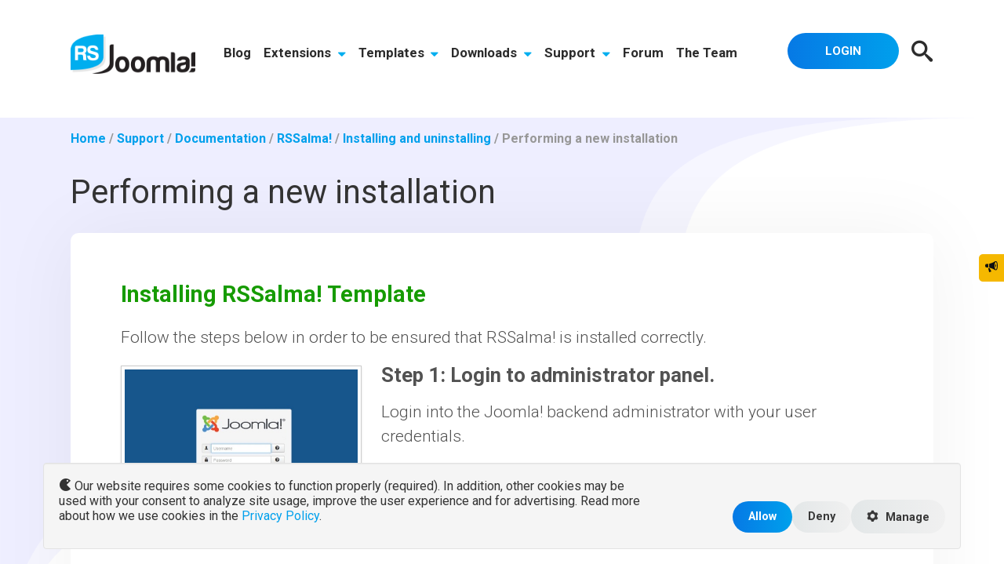

--- FILE ---
content_type: text/html; charset=utf-8
request_url: https://www.rsjoomla.com/support/documentation/rssalma/installing-and-uninstalling/performing-a-new-installation.html
body_size: 54111
content:
<!DOCTYPE html>
<html xmlns="http://www.w3.org/1999/xhtml" xml:lang="en-gb" lang="en-gb" dir="ltr">
<head>
	<meta name="viewport" content="width=device-width, initial-scale=1.0" />
	<link rel="alternate" hreflang="x-default" href="https://www.rsjoomla.com/support/documentation/rssalma/installing-and-uninstalling/performing-a-new-installation.html" />
	<script type="application/ld+json">
	[
		{
			"@context": "http://schema.org",
			"@type": "WebSite",
			"name": "RSJoomla!",
			"url": "https://www.rsjoomla.com/",
			"potentialAction":
			{
			  "@type": "SearchAction",
			  "target": "https://www.rsjoomla.com/search.html?searchword={search_term_string}&ordering=popular&searchphrase=all",
			  "query-input": "required name=search_term_string"
			}
		},
		{
			"@context": "http://schema.org",
			"@type": "Organization",
			"name" : "RSJoomla!",
			"url": "https://www.rsjoomla.com",
			"logo": "https://www.rsjoomla.com/templates/rsjoomla2/images/logo-rsjoomla.png",
			"sameAs":
			[
				"https://www.facebook.com/rsjoomla",
				"https://twitter.com/rsjoomla",
				"https://www.linkedin.com/company/rsjoomla-com",
				"https://www.youtube.com/c/Rsjoomlacom"
			]
		}
	]
	</script>
	<script type="text/javascript"> var rs_base_path = 'https://www.rsjoomla.com/'; </script>
	  <base href="https://www.rsjoomla.com/support/documentation/rssalma/installing-and-uninstalling/performing-a-new-installation.html" />
  <meta http-equiv="content-type" content="text/html; charset=utf-8" />
  <meta name="robots" content="index,follow" />
  <meta name="keywords" content="rssalma install, how to install rssalma,how to install joomla template,rssalma installing template tutorial, rssalma install tutorial" />
  <meta name="msvalidate.01" content="8AD735FFC164C68FBD3E82F0CAA93901" />
  <meta name="title" content="RSSalma! - Performing a new installation" />
  <meta name="description" content="How to install RSSalma! joomla template? Follow the steps below in order to be ensured that RSSalma! is installed correctly." />
  <title>RSSalma! - Performing a new installation</title>
  <link href="https://cdn.rsjoomla.com/templates/rsjoomla2/favicon.ico" rel="shortcut icon" type="image/x-icon" />
  <link rel="stylesheet" href="https://cdn.rsjoomla.com/components/com_rsticketspro/assets/css/rsticketspro.css" type="text/css" />
  <link rel="stylesheet" href="https://cdn.rsjoomla.com/components/com_rsticketspro/assets/css/rsticketspro-print.css" type="text/css" media="print"  />
  <link rel="stylesheet" href="https://cdn.rsjoomla.com/components/com_rsticketspro/assets/css/newstyle.css" type="text/css" />
  <link rel="stylesheet" href="https://cdn.rsjoomla.com/components/com_rscomments/assets/css/style.css" type="text/css" />
  <link rel="stylesheet" href="https://cdn.rsjoomla.com/templates/rsjoomla2/css/bootstrap/bootstrap-all.min.css?v=201511091040" type="text/css" />
  <link rel="stylesheet" href="https://cdn.rsjoomla.com/templates/rsjoomla2/css/animate.css?v=201511091040" type="text/css" />
  <link rel="stylesheet" href="https://cdn.rsjoomla.com/templates/rsjoomla2/css/materialize.css?v=201806260242" type="text/css" />
  <link rel="stylesheet" href="https://cdn.rsjoomla.com/templates/rsjoomla2/css/template.css?v=202509040413" type="text/css" />
  <link rel="stylesheet" href="https://cdn.rsjoomla.com/templates/rsjoomla2/css/icons.css?v=201511100632" type="text/css" />
  <script type="text/javascript" src="https://cdn.rsjoomla.com/components/com_rsticketspro/assets/js/rsticketspro.js"></script>
  <script type="text/javascript" src="https://cdn.rsjoomla.com/components/com_rscomments/assets/js/rscomments.js"></script>
  <script type="text/javascript" src="https://cdn.rsjoomla.com/components/com_rscomments/assets/js/bbcode.js"></script>
  <script type="text/javascript" src="https://www.google.com/recaptcha/api.js"></script>
  <script type="text/javascript" src="https://cdn.rsjoomla.com/plugins/system/mtupgrade/mootools.js?v=1632464755"></script>
  <script type="text/javascript" src="https://cdn.rsjoomla.com/templates/rsjoomla2/js/jquery/jquery.min.js?v=201511091040"></script>
  <script type="text/javascript" src="https://cdn.rsjoomla.com/templates/rsjoomla2/js/jquery/jquery-noconflict.js?v=201511091040"></script>
  <script type="text/javascript" src="https://cdn.rsjoomla.com/templates/rsjoomla2/js/jquery/jquery.ui.core.min.js?v=201511091040"></script>
  <script type="text/javascript" src="https://cdn.rsjoomla.com/templates/rsjoomla2/js/bootstrap/bootstrap.min.js?v=201511091040"></script>
  <script type="text/javascript" src="https://cdn.rsjoomla.com/templates/rsjoomla2/js/jquery/jquery.placeholder.js?v=201806190306"></script>
  <script type="text/javascript" src="https://cdn.rsjoomla.com/templates/rsjoomla2/js/jquery/jquery.hoverIntent.min.js?v=201806190305"></script>
  <script type="text/javascript" src="https://cdn.rsjoomla.com/templates/rsjoomla2/js/jquery/jquery.mobile.custom.js?v=201806190305"></script>
  <script type="text/javascript" src="https://cdn.rsjoomla.com/templates/rsjoomla2/js/jquery/jquery.touchSwipe.min.js?v=201511091040"></script>
  <script type="text/javascript" src="https://cdn.rsjoomla.com/templates/rsjoomla2/js/bootstrap/bootstrap-tabcollapse.js?v=201806190306"></script>
  <script type="text/javascript" src="https://cdn.rsjoomla.com/templates/rsjoomla2/js/template.js?v=202402190657"></script>
  <script type="text/javascript" src="https://cdn.rsjoomla.com/templates/rsjoomla2/js/materialize.min.js?v=22102020"></script>
  <script type="text/javascript">
window.addEvent("domready", function() {
	var JTooltips = new Tips($$(".hasTip"), { maxTitleChars: 50, fixed: false});
});setTimeout( function () { document.getElementById('mod_area_rsticketsprocontent').checked = true; }, 1000);
  </script>

	<link rel="stylesheet" href="https://cdn.rsjoomla.com/templates/rsjoomla2/css/components/com_rsticketspro.css?v=202102020756" type="text/css" /><link rel="stylesheet" href="https://cdn.rsjoomla.com/templates/rsjoomla2/css/modules/mod_search.css?v=202010220254" type="text/css" /><link rel="stylesheet" href="https://cdn.rsjoomla.com/templates/rsjoomla2/css/modules/mod_rsjoomla_menu.css?v=202509030730" type="text/css" /><!-- InLine cart library to be added -->
<script>
    (function (document, src, libName, config) {
        var script             = document.createElement('script');
        script.src             = src;
        script.async           = true;
        var firstScriptElement = document.getElementsByTagName('script')[0];
        script.onload          = function () {
            for (var namespace in config) {
                if (config.hasOwnProperty(namespace)) {
                    window[libName].setup.setConfig(namespace, config[namespace]);
                }
            }
            window[libName].register();
        };

        firstScriptElement.parentNode.insertBefore(script, firstScriptElement);
    })(document, 'https://secure.2checkout.com/checkout/client/twoCoInlineCart.js', 'TwoCoInlineCart',{"app":{"merchant":"RSMDSOF","iframeLoad":"checkout"},"cart":{"host":"https:\/\/secure.2checkout.com","customization":"RSJoomla-inline"}});
</script>

<!-- END InLine cart library to be added -->
<!-- Google Tag Manager -->
<script>(function(w,d,s,l,i){w[l]=w[l]||[];w[l].push({'gtm.start':
new Date().getTime(),event:'gtm.js'});var f=d.getElementsByTagName(s)[0],
j=d.createElement(s),dl=l!='dataLayer'?'&l='+l:'';j.async=true;j.src=
'https://www.googletagmanager.com/gtm.js?id='+i+dl;f.parentNode.insertBefore(j,f);
})(window,document,'script','dataLayer','GTM-54ZD2T');</script>
<script>
var RSJoomlaConsent = {
	tagID: 'GTM-54ZD2T',
	getConsent: function(type) {
		return localStorage.getItem('consent' + type);
	},
	getCurrentConsent: function() {
		var consentMarketing = localStorage.getItem('consentMarketing');
		var consentAnalytics = localStorage.getItem('consentAnalytics');
		if (consentMarketing === '1' || consentAnalytics === '1')
		{
			return '1';
		}
		if (consentMarketing === null || consentAnalytics === null)
		{
			return null;
		}
		return '0';
	},
	storeConsent: function() {
		var consentMarketing = document.getElementById('consentMarketing').value;
		var consentMarketingValue = consentMarketing === '1' ? 'granted' : 'denied';
		localStorage.setItem('consentMarketing', consentMarketing);
		var consentAnalytics = document.getElementById('consentAnalytics').value;
		var consentAnalyticsValue = consentAnalytics === '1' ? 'granted' : 'denied';
		localStorage.setItem('consentAnalytics', consentAnalytics);
		
		gtag('consent', 'update', {
			ad_user_data: consentMarketingValue,
			ad_personalization: consentMarketingValue,
			ad_storage: consentMarketingValue,
			analytics_storage: consentAnalyticsValue
		});
		
		/*
		if (consentMarketing === '1' || consentAnalytics === '1') {
			RSJoomlaConsent.loadGTM();
		}
		*/
	},
	loadGTM: function() {
		var gtagScript = document.createElement('script');
		gtagScript.async = true;
		gtagScript.src = 'https://www.googletagmanager.com/gtag/js?id=' + RSJoomlaConsent.tagID;

		if (document.getElementsByTagName('script').length > 0) {
			var firstScript = document.getElementsByTagName('script')[0];
			firstScript.parentNode.insertBefore(gtagScript, firstScript);
		} else {
			document.body.appendChild(gtagScript);
		}
	},
	showConsentPopup: function() {
		var currentConsent = RSJoomlaConsent.getCurrentConsent();
		
		var consentNavbar = document.createElement('div');
		consentNavbar.classList.add('navbar');
		consentNavbar.classList.add('navbar-fixed-bottom');
		consentNavbar.style.position = 'fixed';
		consentNavbar.style.bottom = '0';
		consentNavbar.setAttribute('id', 'consentNavbar');
		
		var consentContainer = document.createElement('div');
		
		var cookiesManageButton = document.createElement('button');
		cookiesManageButton.classList.add('btn');
		cookiesManageButton.classList.add('btn-primary');
		cookiesManageButton.classList.add('btn-small');
		cookiesManageButton.classList.add('pull-right');
		cookiesManageButton.setAttribute('type', 'button');
		cookiesManageButton.innerHTML = '<i class="icon icon-cog"></i> Cookies';
		
		if (currentConsent !== null) {
			consentContainer.classList.add('container-fluid');
		} else {
			consentContainer.classList.add('container');
			cookiesManageButton.classList.add('hidden');
		}
		
		consentContainer.appendChild(cookiesManageButton);
		
		var consentWell = document.createElement('div');
		consentWell.classList.add('well');
		if (currentConsent !== null) {
			consentWell.classList.add('hidden');
		}
		
		var consentRow = document.createElement('div');
		consentRow.classList.add('row-fluid');
		
		var consentLeftColumn = document.createElement('div');
		consentLeftColumn.classList.add('span8');
		consentLeftColumn.classList.add('text-left');
		consentLeftColumn.innerHTML = '<i class="icon icon-pacman"></i> Our website requires some cookies to function properly (required). In addition, other cookies may be used with your consent to analyze site usage, improve the user experience and for advertising. Read more about how we use cookies in the <a href="https://www.rsjoomla.com/privacy-policy.html">Privacy Policy</a>.';
		
		var consentRightColumn = document.createElement('div');
		consentRightColumn.classList.add('span4');
		consentRightColumn.classList.add('text-right');
		
		var consentAcceptButton = document.createElement('button');
		consentAcceptButton.classList.add('btn');
		consentAcceptButton.classList.add('btn-primary');
		consentAcceptButton.setAttribute('type', 'button');
		consentAcceptButton.innerHTML = 'Allow';
		
		consentAcceptButton.addEventListener('click', function() {
			RSJoomlaConsent.storeConsent();
			
			consentContainer.classList.add('container-fluid');
			consentContainer.classList.remove('container');
			
			cookiesManageButton.classList.remove('hidden');
			
			consentWell.classList.add('hidden');
		});
		
		consentRightColumn.appendChild(consentAcceptButton);
		
		var consentRefuseButton = document.createElement('button');
		consentRefuseButton.classList.add('btn');
		consentRefuseButton.setAttribute('type', 'button');
		consentRefuseButton.innerHTML = 'Deny';
		
		consentRefuseButton.addEventListener('click', function() {
			document.getElementById('consentMarketing').value = '0';
			document.getElementById('consentAnalytics').value = '0';
			RSJoomlaConsent.storeConsent();
			
			consentContainer.classList.add('container-fluid');
			consentContainer.classList.remove('container');
			
			cookiesManageButton.classList.remove('hidden');
			
			consentWell.classList.add('hidden');
		});
		
		consentRightColumn.appendChild(consentRefuseButton);
		
		var consentSettingsButton = document.createElement('button');
		consentSettingsButton.setAttribute('type', 'button');
		consentSettingsButton.classList.add('btn');
		consentSettingsButton.innerHTML = '<i class="icon icon-cog"></i> Manage';
		
		var consentSettings = document.createElement('div');
		consentSettings.classList.add('hidden');
		consentSettings.classList.add('row-fluid');
		
		// Functional
		var consentRequiredRow = document.createElement('div');
		consentRequiredRow.classList.add('row-fluid');
		
		var consentRequiredLeftColumn = document.createElement('div');
		consentRequiredLeftColumn.classList.add('span10');
		var consentRequiredRightColumn = document.createElement('div');
		consentRequiredRightColumn.classList.add('span2');
		consentRequiredRightColumn.classList.add('text-right');
		
		var consentRequiredLabel = document.createElement('label');
		consentRequiredLabel.setAttribute('for', 'consentRequired');
		var consentRequired = document.createElement('select');
		consentRequired.classList.add('input-small');
		consentRequired.setAttribute('id', 'consentRequired');
		consentRequired.add(new Option('Yes', 1));
		
		consentRequiredLabel.innerHTML = '<u>Required</u><br />Required cookies are cookies that provide website functionality such as authentication mechanisms, security and website preferences. These are mandatory but they are not used in any way to identify you.';
		
		consentRequiredLeftColumn.appendChild(consentRequiredLabel);
		consentRequiredRightColumn.appendChild(consentRequired);
		
		consentRequiredRow.appendChild(consentRequiredLeftColumn);
		consentRequiredRow.appendChild(consentRequiredRightColumn);
		
		consentSettings.appendChild(consentRequiredRow);
		
		// Marketing
		var consentMarketingRow = document.createElement('div');
		consentMarketingRow.classList.add('row-fluid');
		
		var consentMarketingLeftColumn = document.createElement('div');
		consentMarketingLeftColumn.classList.add('span10');
		var consentMarketingRightColumn = document.createElement('div');
		consentMarketingRightColumn.classList.add('span2');
		consentMarketingRightColumn.classList.add('text-right');
		
		var consentMarketingLabel = document.createElement('label');
		consentMarketingLabel.setAttribute('for', 'consentMarketing');
		var consentMarketing = document.createElement('select');
		consentMarketing.classList.add('input-small');
		consentMarketing.setAttribute('id', 'consentMarketing');
		consentMarketing.add(new Option('Yes', 1));
		consentMarketing.add(new Option('No', 0));
		
		var currentMarketingConsent = RSJoomlaConsent.getConsent('Marketing');
		if (currentMarketingConsent !== null) {
			consentMarketing.options[1 - parseInt(currentMarketingConsent)].selected = true;
		}
		
		consentMarketingLabel.innerHTML = '<u>Marketing</u><br />Marketing cookies are used to provide visitors with personalized advertisements based on the pages you have previously visited and to analyze the effectiveness of advertising campaigns.';
		
		consentMarketingLeftColumn.appendChild(consentMarketingLabel);
		consentMarketingRightColumn.appendChild(consentMarketing);
		
		consentMarketingRow.appendChild(consentMarketingLeftColumn);
		consentMarketingRow.appendChild(consentMarketingRightColumn);
		
		consentSettings.appendChild(consentMarketingRow);
		
		// Analytics
		var consentAnalyticsRow = document.createElement('div');
		consentAnalyticsRow.classList.add('row-fluid');
		
		var consentAnalyticsLeftColumn = document.createElement('div');
		consentAnalyticsLeftColumn.classList.add('span10');
		var consentAnalyticsRightColumn = document.createElement('div');
		consentAnalyticsRightColumn.classList.add('span2');
		consentAnalyticsRightColumn.classList.add('text-right');
		
		var consentAnalyticsLabel = document.createElement('label');
		consentAnalyticsLabel.setAttribute('for', 'consentAnalytics');
		var consentAnalytics = document.createElement('select');
		consentAnalytics.classList.add('input-small');
		consentAnalytics.setAttribute('id', 'consentAnalytics');
		consentAnalytics.add(new Option('Yes', 1));
		consentAnalytics.add(new Option('No', 0));
		
		var currentAnalyticsConsent = RSJoomlaConsent.getConsent('Analytics');
		if (currentAnalyticsConsent !== null) {
			consentAnalytics.options[1 - parseInt(currentAnalyticsConsent)].selected = true;
		}
		
		consentAnalyticsLabel.innerHTML = '<u>Analytics</u><br />Analytics services serve to improve the performance and functionality of this website by collecting and reporting information anonymously.';
		
		consentAnalyticsLeftColumn.appendChild(consentAnalyticsLabel);
		consentAnalyticsRightColumn.appendChild(consentAnalytics);
		
		consentAnalyticsRow.appendChild(consentAnalyticsLeftColumn);
		consentAnalyticsRow.appendChild(consentAnalyticsRightColumn);
		
		consentSettings.appendChild(consentAnalyticsRow);
		
		consentSettingsButton.addEventListener('click', function() {
			consentSettings.classList.remove('hidden');
			consentSettingsButton.parentNode.removeChild(consentSettingsButton);
			consentAcceptButton.innerHTML = 'Save Preferences';
			
			consentRefuseButton.style.display = 'none';
		});
		
		consentRightColumn.appendChild(consentSettingsButton);
		consentWell.appendChild(consentSettings);
		
		consentRow.appendChild(consentLeftColumn);
		consentRow.appendChild(consentRightColumn);
		consentWell.appendChild(consentRow);
		consentContainer.appendChild(consentWell);
		consentNavbar.appendChild(consentContainer);
		
		cookiesManageButton.addEventListener('click', function() {
			cookiesManageButton.classList.add('hidden');
			
			consentContainer.classList.remove('container-fluid');
			consentContainer.classList.add('container');
			consentWell.classList.remove('hidden');
			consentSettings.classList.remove('hidden');
			if (consentSettingsButton.parentNode) {
				consentSettingsButton.parentNode.removeChild(consentSettingsButton);
			}
			consentAcceptButton.innerHTML = 'Save Preferences';
			
			consentRefuseButton.style.display = 'none';
		});
		
		document.body.appendChild(consentNavbar);
	}
};

document.addEventListener('DOMContentLoaded', function(){
	RSJoomlaConsent.showConsentPopup();
});

window.dataLayer = window.dataLayer || [];
function gtag() { dataLayer.push(arguments); }

gtag('consent', 'default', {
    'ad_user_data': 'denied',
    'ad_personalization': 'denied',
    'ad_storage': 'denied',
    'analytics_storage': 'denied'
  });
gtag('js', new Date());
gtag('config', RSJoomlaConsent.tagID);
</script>
<!-- End Google Tag Manager -->
</head>
<body class="site lang-en-gb rsj-comp-com_rsticketspro rsj-view-article" id="rsj-body">
<noscript><iframe src="https://www.googletagmanager.com/ns.html?id=GTM-54ZD2T" height="0" width="0" style="display:none;visibility:hidden"></iframe></noscript>
		<div class="body custom_21">
			<!-- Start Top -->
	<div class="rsj-header rsj-top-position bg-primary">
		<div class="container">
			<div class="row-fluid">
				<div class="rsj-overlay rsj-overlay-hugeinc">
	<div class="container text-center">
		<button type="button" class="rsj-overlay-close">Close</button>
		<form action="index.php" method="post" class="form form-search" id="searchForm">
			<div class="control-group">
				<div class="controls">
					<input type="text" class="input-xxlarge search-query" value="" placeholder="What are you looking for?" id="search_searchword" name="searchword">
				</div>
			</div>
			<div class="row-fluid">
				<div class="offset3 span4 text-left rsj_search_in">
					<h5>Search In:</h5>
											<div class="control-group">
							<input type="checkbox" id="mod_area_rsticketsprocontent" value="rsticketsprocontent" name="areas[]"><label for="mod_area_rsticketsprocontent">Documentation </label>
							
													</div>
											<div class="control-group">
							<input type="checkbox" id="mod_area_rsblog" value="rsblog" name="areas[]"><label for="mod_area_rsblog">Blog </label>
							
													</div>
											<div class="control-group">
							<input type="checkbox" id="mod_area_kunena" value="kunena" name="areas[]"><label for="mod_area_kunena">Forum </label>
							
													</div>
											<div class="control-group">
							<input type="checkbox" id="mod_area_rstv" value="rstv" name="areas[]"><label for="mod_area_rstv">Video Tutorials </label>
							
													</div>
											<div class="control-group">
							<input type="checkbox" id="mod_area_rsproductpage" value="rsproductpage" name="areas[]"><label for="mod_area_rsproductpage">Products </label>
							
													</div>
											<div class="control-group">
							<input type="checkbox" id="mod_area_rstemplatepage" value="rstemplatepage" name="areas[]"><label for="mod_area_rstemplatepage">Templates </label>
							
													</div>
									</div>
				<div class="span5 text-left">
					<h5>Ordering:</h5>
					<div class="control-group">
						<input type="radio" name="ordering" id="order_newest" value="newest"><label for="order_newest">Newest First</label>
					</div>
					<div class="control-group">
						<input type="radio" name="ordering" id="order_oldest" value="oldest"><label for="order_oldest">Oldest First</label>
					</div>
					<div class="control-group">
						<input type="radio" name="ordering" id="order_popular" value="popular" checked="checked"><label for="order_popular">Most Popular</label>
					</div>
					<div class="control-group">
						<input type="radio" name="ordering" id="order_alphabetical" value="alpha"><label for="order_alphabetical">Alphabetical</label>
					</div>
					<div class="control-group">
						<input type="radio" name="ordering" id="order_category" value="category"><label for="order_category">Section/Category</label>
					</div>
						
				</div>
			</div>
			<div class="control-group">
				<div class="text-center">
					<button class="btn btn-success btn-medium" onclick="this.form.submit()" name="Search">Search</button>
				</div>
			</div>
			<input type="hidden" name="task"   value="search" />
			<input type="hidden" name="option" value="com_search" />
			<input type="hidden" name="Itemid" value="21" />
		</form>
	</div>
</div>
			</div>
		</div>
	</div>
<!-- End Top -->
<!-- Start Main Menu -->
<nav role="navigation" class="rsj-navigation">
	<div class="navbar">
		<div class="navbar-inner">
			<div class="row-fluid">
				<div class="span2">
					<div class="rsj-logo-container">
						<div class="textalign-left">
							<a title="RSJoomla! Homepage" href="/index.html"><img alt="RSJoomla! Logo" src="https://cdn.rsjoomla.com/templates/rsjoomla2/images/logo-rsjoomla.png"></a>
						</div>
					</div>
					<div class="rsj-menu-thumbs hidden-desktop">
						<a href="/customer-account.html" class="item143"><i class="icon icon-user3"></i></a>
						<a class="search_btn" href="javascript:void(0);"><i class="icon icon-search"></i></a>
						<a class="btn btn-navbar collapsed" data-toggle="collapse" data-target=".nav-collapse" rel="nofollow"><span class="menu-icon"></span></a>
					</div>
				</div>
				<div class="span10">
					<!-- Be sure to leave the brand out there if you want it shown <div class="brand hidden-desktop"></div> -->
					<!-- .btn-navbar is used as the toggle for collapsed navbar content -->
					<!-- Everything you want hidden at 940px or less, place within here -->
					<div class="nav-collapse collapse navbar-responsive-collapse">
						<!-- mainmenu -->
		<ul class="menu nav mainmenu">
								<li class="item4"><a href="/blog.html" >Blog</a></li>
		  				<li class="dropdown item3">
				<a href="/joomla-extensions.html">Extensions				<i class="icon icon-caret-down visible-desktop"></i>
				</a>
				<button class="rstpl-submenu-button hidden-desktop"> <i class="icon icon-plus"></i> </button>
				<div id="menu-container-joomla-extensions">
								<div class="absolute-container">
					<div id="menu-container-joomla-extensions-tabs"><ul class="nav"><li class="active"><a href="#commercial-separator" data-toggle="tab">Commercial</a></li><li ><a href="#non-commercial" data-toggle="tab">Free</a></li></ul><div class="tab-content"><div id="commercial-separator" class="tab-pane active">
									<div class="menu_product_box joomla-form">
									  <a href="/joomla-extensions/joomla-form.html">
										<img src="https://cdn.rsjoomla.com/images/products/menu-thumbnail-joomla-extension-rsformpro.png" class="menu_product_image" />
										<span class="menu_product_text">Joomla!® Form Builder</span>
									  </a>
									</div>
									<div class="menu_product_box joomla-events">
									  <a href="/joomla-extensions/joomla-events.html">
										<img src="https://cdn.rsjoomla.com/images/products/menu-thumbnail-joomla-extension-rseventspro.png" class="menu_product_image" />
										<span class="menu_product_text">Joomla!® Event & Calendar</span>
									  </a>
									</div>
									<div class="menu_product_box joomla-help-desk">
									  <a href="/joomla-extensions/joomla-help-desk.html">
										<img src="https://cdn.rsjoomla.com/images/products/menu-thumbnail-joomla-extension-rsticketspro.png" class="menu_product_image" />
										<span class="menu_product_text">Joomla!® Professional Help Desk</span>
									  </a>
									</div>
									<div class="menu_product_box joomla-security">
									  <a href="/joomla-extensions/joomla-security.html">
										<img src="https://cdn.rsjoomla.com/images/products/menu-thumbnail-joomla-extension-rsfirewall.png" class="menu_product_image" />
										<span class="menu_product_text">Joomla!® Security</span>
									  </a>
									</div>
									<div class="menu_product_box joomla-booking">
									  <a href="/joomla-extensions/joomla-booking.html">
										<img src="https://cdn.rsjoomla.com/images/products/menu-thumbnail-joomla-extension-rsbooking.png" class="menu_product_image" />
										<span class="menu_product_text">Joomla!® Booking & Reservations</span>
									  </a>
									</div>
									<div class="menu_product_box joomla-seo">
									  <a href="/joomla-extensions/joomla-seo.html">
										<img src="https://cdn.rsjoomla.com/images/products/menu-thumbnail-joomla-extension-rsseo.png" class="menu_product_image" />
										<span class="menu_product_text">Joomla!® SEO Suite</span>
									  </a>
									</div>
									<div class="menu_product_box joomla-membership-subscriptions">
									  <a href="/joomla-extensions/joomla-membership-subscriptions.html">
										<img src="https://cdn.rsjoomla.com/images/products/menu-thumbnail-joomla-extension-rsmembership.png" class="menu_product_image" />
										<span class="menu_product_text">Joomla!® Membership</span>
									  </a>
									</div>
									<div class="menu_product_box joomla-email-newsletter">
									  <a href="/joomla-extensions/joomla-email-newsletter.html">
										<img src="https://cdn.rsjoomla.com/images/products/menu-thumbnail-joomla-extension-rsmail.png" class="menu_product_image" />
										<span class="menu_product_text">Joomla!® Newsletter & Email</span>
									  </a>
									</div>
									<div class="menu_product_box joomla-directory-ads-management">
									  <a href="/joomla-extensions/joomla-directory-ads-management.html">
										<img src="https://cdn.rsjoomla.com/images/products/menu-thumbnail-joomla-extension-rsdirectory.png" class="menu_product_image" />
										<span class="menu_product_text">Joomla! Directory & Ads Management</span>
									  </a>
									</div>
									<div class="menu_product_box joomla-feedback">
									  <a href="/joomla-extensions/joomla-feedback.html">
										<img src="https://cdn.rsjoomla.com/images/products/menu-thumbnail-joomla-extension-rsfeedback.png" class="menu_product_image" />
										<span class="menu_product_text">Joomla!® Feedback</span>
									  </a>
									</div>
									<div class="menu_product_box joomla-gallery">
									  <a href="/joomla-extensions/joomla-gallery.html">
										<img src="https://cdn.rsjoomla.com/images/products/menu-thumbnail-joomla-extension-rsmediagallery.png" class="menu_product_image" />
										<span class="menu_product_text">Joomla!® Gallery</span>
									  </a>
									</div>
									<div class="menu_product_box joomla-download-manager">
									  <a href="/joomla-extensions/joomla-download-manager.html">
										<img src="https://cdn.rsjoomla.com/images/products/menu-thumbnail-joomla-extension-rsfiles.png" class="menu_product_image" />
										<span class="menu_product_text">Joomla!® Download Manager</span>
									  </a>
									</div>
									<div class="menu_product_box joomla-blog">
									  <a href="/joomla-extensions/joomla-blog.html">
										<img src="https://cdn.rsjoomla.com/images/products/menu-thumbnail-joomla-extension-rsblog.png" class="menu_product_image" />
										<span class="menu_product_text">Joomla!® Blog</span>
									  </a>
									</div>
									<div class="menu_product_box joomla-comments">
									  <a href="/joomla-extensions/joomla-comments.html">
										<img src="https://cdn.rsjoomla.com/images/products/menu-thumbnail-joomla-extension-rscomments.png" class="menu_product_image" />
										<span class="menu_product_text">Joomla!® Comments</span>
									  </a>
									</div>
									<div class="menu_product_box rsfirewall-for-wordpress">
									  <a href="/wordpress-plugins/wordpress-security-plugin.html">
										<img src="https://cdn.rsjoomla.com/images/products/menu-thumbnail-joomla-extension-rsfirewall-for-wordpress.png" class="menu_product_image" />
										<span class="menu_product_text"><i class="icon icon-wordpress"></i> WordPress Security</span>
									  </a>
									</div></div> <!-- #commercial-separator --><div id="non-commercial" class="tab-pane">
									<div class="menu_product_box free-joomla-page-builder">
									  <a href="/joomla-extensions/free-joomla-page-builder.html">
										<img src="https://cdn.rsjoomla.com/images/products/menu-thumbnail-joomla-extension-rspagebuilder.png" class="menu_product_image" />
										<span class="menu_product_text">Free Joomla!® Page Builder</span>
									  </a>
									</div>
									<div class="menu_product_box rsform">
									  <a href="/joomla-extensions/rsform.html">
										<img src="https://cdn.rsjoomla.com/images/products/menu-thumbnail-joomla-extension-rsform.png" class="menu_product_image" />
										<span class="menu_product_text">Free Joomla!® form builder</span>
									  </a>
									</div>
									<div class="menu_product_box joomla-administrator-search">
									  <a href="/joomla-extensions/joomla-administrator-search.html">
										<img src="https://cdn.rsjoomla.com/images/products/menu-thumbnail-joomla-extension-rsfinder.png" class="menu_product_image" />
										<span class="menu_product_text">Joomla!® Administrator Search</span>
									  </a>
									</div>
									<div class="menu_product_box joomla-site-search">
									  <a href="/joomla-extensions/joomla-site-search.html">
										<img src="https://cdn.rsjoomla.com/images/products/menu-thumbnail-joomla-extension-rssearch.png" class="menu_product_image" />
										<span class="menu_product_text">Joomla!® Search</span>
									  </a>
									</div>
									<div class="menu_product_box joomla-social-sharing-module">
									  <a href="/joomla-extensions/joomla-social-sharing-module.html">
										<img src="https://cdn.rsjoomla.com/images/products/menu-thumbnail-joomla-extension-rssocial.png" class="menu_product_image" />
										<span class="menu_product_text">Joomla!® Social Links Module</span>
									  </a>
									</div>
									<div class="menu_product_box joomla-image-gallery-module">
									  <a href="/joomla-extensions/joomla-image-gallery-module.html">
										<img src="https://cdn.rsjoomla.com/images/products/menu-thumbnail-joomla-extension-rsshowcase.png" class="menu_product_image" />
										<span class="menu_product_text">RSShowcase!</span>
									  </a>
									</div>
									<div class="menu_product_box joomla-contact-form">
									  <a href="/joomla-extensions/joomla-contact-form.html">
										<img src="https://cdn.rsjoomla.com/images/products/menu-thumbnail-joomla-extension-rscontact.png" class="menu_product_image" />
										<span class="menu_product_text">Joomla!® Form Creator - RSContact!</span>
									  </a>
									</div></div> <!-- #non-commercial --></div><!-- .tab-content --></div><!-- #menu-container-joomla-extensions-tabs -->				</div> <!-- tmp -->
								</div> <!-- #menu-container-joomla-extensions -->
			</li>
		  				<li class="dropdown item23">
				<a href="/joomla-templates.html">Templates				<i class="icon icon-caret-down visible-desktop"></i>
				</a>
				<button class="rstpl-submenu-button hidden-desktop"> <i class="icon icon-plus"></i> </button>
				<div id="menu-container-joomla-templates">
								<div class="absolute-container">
					
									<div id="templates-submenu-container">
										<div class="latest-box">
											<h2>Our Latest Template</h2>
											<h3 class="light">RSLucca!</h3>
											<ul class="list-checkbox">
												<li>Joomla! 5 support</li>
												<li>PHP 8 support</li>
												<li>12 months of support &amp; downloads</li>
												<li>Free RSMediaGallery! subscription</li>
												<li>RSPageBuilder! integration</li>
											</ul>
											<a href="/joomla-templates/rslucca.html" class="btn btn-block btn-primary btn-medium">Find out more</a>
											<a href="/joomla-templates.html" class="btn btn-white btn-outlined btn-block btn-medium">View all templates</a>
										</div><div class="template-preview" style="background-image: url('https://cdn.rsjoomla.com/images/templates/rslucca/menu-thumbnail-joomla-templates-rslucca.jpg');" alt=" RSLucca! - Bootstrap 5 Joomla! 4 &amp; Joomla! 5 &amp; Joomla! 6 Template "></div><div class="menu_product_box template-club">
										  <div class="content">
											  <p class="intro">Don't want to pay for every single template?</p>
											  <h3>Join The Template Club</h3>
											  <div class="price-tag" style="position:relative;">
												<span class="just">just</span>
												<a href="/template-club.html" class="template-price">
													<span class="price">
													99<sup>99</sup><sup>€</sup>
													</span>
												</a>
											</div>
											  <a class="btn btn-success btn-block" href="/template-club.html">
												<i class="icon icon-cart2"></i> BUY NOW
											  </a>
										  </div>
									  </div>
								  </div>
								  				</div> <!-- tmp -->
								</div> <!-- #menu-container-joomla-templates -->
			</li>
		  				<li class="dropdown item26">
				<a href="/downloads.html">Downloads				<i class="icon icon-caret-down visible-desktop"></i>
				</a>
				<button class="rstpl-submenu-button hidden-desktop"> <i class="icon icon-plus"></i> </button>
				<div id="menu-container-downloads">
											<div class="free-downloads-menu-box">
								<h3>Free Downloads</h3>
								<div class="box-content">Take a look at our free extensions portfolio and download them for your Joomla! site. All you need to do is submit the email form and access the download link in your email.</div>
								<a class="btn btn-block" href="/free-downloads.html">Free Downloads</a>
							</div>
					
											<div class="paid-downloads-menu-box">
								<h3>Paid Downloads</h3>
								<div class="box-content">In this section you will be able to access all the extensions and templates you have purchased from our site.</div>
								<a class="btn btn-block" href="/downloads.html">Paid Downloads</a>
							</div>
					
								</div> <!-- #menu-container-downloads -->
			</li>
		  				<li class="dropdown item18">
				<a href="/support.html">Support				<i class="icon icon-caret-down visible-desktop"></i>
				</a>
				<button class="rstpl-submenu-button hidden-desktop"> <i class="icon icon-plus"></i> </button>
				<div id="menu-container-support">
													<div class="general-faq-menu-box">
										<h3>General FAQ</h3>
										<ul class="unstyled">
																					<li><a href="/support/documentation/general-faq/how-can-i-renew-my-subscription.html" title="How do I renew?">How do I renew?</a></li>
																					<li><a href="/support/documentation/general-faq/customer-faq.html" title="How do I make a purchase?">How do I make a purchase?</a></li>
																					<li><a href="/support/documentation/general-faq/paid-but-i-cant-find-the-download.html" title="How do I find my purchase?">How do I find my purchase?</a></li>
																					<li><a href="/support/documentation/general-faq/where-do-i-find-my-license-code-.html" title="How do I generate a license code?">How do I generate a license code?</a></li>
																				</ul>
									</div>
														<div class="docs-menu-box">
										<h3>Documentation</h3>
										<ul class="unstyled">
																					<li><a href="/support/documentation/general-faq.html" title="General FAQ">General FAQ</a></li>
																					<li><a href="/support/documentation.html" title="Documentation">Documentation</a></li>
																					<li><a href="/video-tutorials.html" title="Video Tutorials">Video Tutorials</a></li>
																				</ul>
									</div>
													<div class="submit-a-ticket-menu-box">
									<a href="/submit-a-ticket.html">
										<img src="https://cdn.rsjoomla.com/templates/rsjoomla2/images/menu-icon-support.png" />
									</a>
									<a class="btn btn-success btn-block" href="/submit-a-ticket.html">Submit a ticket</a>
								</div>
										</div> <!-- #menu-container-support -->
			</li>
		  						<li class="item128"><a href="/forum.html" >Forum</a></li>
		  						<li class="item22"><a href="/about-us.html" >The Team</a></li>
		  						</ul><!-- top-right-menu -->
		<ul class="menu nav top-right-menu">
								<li class="item10"><a href="/customer-login.html" >Login</a></li>
		  								<li><a class="search_btn visible-desktop" href="javascript:void(0);"><i class="icon icon-search"></i></a></li>
					</ul>
					</div>
				</div>
			</div>
		</div>
	</div>
</nav>
<!-- End Main Menu -->
	
<!-- Start Breadcrumb -->
	<div class="rsj-breadcrumb-new-position">
		<div class="row-fluid">
			﻿<div itemtype="http://data-vocabulary.org/Breadcrumb" itemscope="" id="breadcrumb"><h2 class="no-margin"><a href="https://www.rsjoomla.com/" class="pathway" itemprop="url"><span itemprop="title">Home</span></a> / <span itemprop="child" itemscope itemtype="http://data-vocabulary.org/Breadcrumb"><a href="/support.html" class="pathway" itemprop="url"><span itemprop="title">Support</span></a> / <span itemprop="child" itemscope itemtype="http://data-vocabulary.org/Breadcrumb"><a href="/support/documentation.html" class="pathway" itemprop="url"><span itemprop="title">Documentation</span></a> / <span itemprop="child" itemscope itemtype="http://data-vocabulary.org/Breadcrumb"><a href="/support/documentation/rssalma.html" class="pathway" itemprop="url"><span itemprop="title">RSSalma!</span></a> / <span itemprop="child" itemscope itemtype="http://data-vocabulary.org/Breadcrumb"><a href="/support/documentation/rssalma/installing-and-uninstalling.html" class="pathway" itemprop="url"><span itemprop="title">Installing and uninstalling</span></a> / <span class="current-item">Performing a new installation</span></span></span></span></span></h2></div>
		</div>
	</div>
<!-- End Breadcrumb -->
	<div class="rsj-all-content-position">
			<div class="container">
				<div class="row-fluid">
						<div class="span12">
																
		<!-- Start Content -->
						<div id="rsj-com_rsticketspro" class="rsj-content">
						<main id="main">
								<h1 class="">
					Performing a new installation			</h1>
<div class="rsj-content-area rsj-card-grey">

	<div class="row-fluid">
	<div class="span12">
		<h5 class="green">Installing RSSalma! Template</h5>
		<p class="lead">Follow the steps below in order to be ensured that RSSalma! is installed correctly.</p>
	</div>
</div>
<div class="row-fluid">
	<div class="span4"><img class="img-responsive img-polaroid" src="https://cdn.rsjoomla.com/images/templates/rssalma/rssalma-performing-new-installation-template-step1.jpg" alt="Installing RSSalma! 3.x Joomla! template Step 1"/></div>
	<div class="span8">
		<h6>Step 1: Login to administrator panel.</h6>
		<p class="lead">Login into the Joomla! backend administrator with your user credentials.</p>
	</div>
</div>
<hr>

<div class="row-fluid">
	<div class="span4"><img class="img-responsive img-polaroid" src="https://cdn.rsjoomla.com/images/templates/rssalma/rssalma-performing-new-installation-template-step2.jpg" alt="Installing RSSalma! 3.x Joomla! template Step 2"/></div>
	<div class="span8">
		<h6>Step 2: Go to Extension Manager</h6>
		<p class="lead">On the top menu, select <strong>Extensions</strong> >> <strong>Manage</strong> >> <strong>Install</strong>.</p>
	</div>
</div>
<hr>

<div class="row-fluid">
	<div class="span4"><img class="img-responsive img-polaroid" src="https://cdn.rsjoomla.com/images/templates/rssalma/rssalma-performing-new-installation-template-step3.jpg" alt="Installing RSSalma! 3.x Joomla! template Step 3"/></div>
	<div class="span8">
		<h6>Step 3: Upload your package file</h6>
		<p class="lead">Click <strong>Browse</strong> or <strong>Choose File</strong> and select the <strong>downloaded zip file</strong>, then click on <strong>Upload & Install</strong>.</p>
	</div>
</div>
<hr>
<div class="row-fluid">
	<div class="span4"><img class="img-responsive img-polaroid" src="https://cdn.rsjoomla.com/images/templates/rssalma/rssalma-performing-new-installation-template-step4-1.jpg" alt="Installing RSSalma! 3.x Joomla! template Step 4"/></div>
	<div class="span8">
		<h6>Step 4: Get the success message</h6>
		<p class="lead">If the installation was successful, you should see the message <strong>"Installation of the package was successful."</strong> in a green box.</p>
		<div class="alert alert-danger">
			<h6>If the installation produces any errors, check if:</h6>
			<ul class="unstyled">
				<li><strong>- The archive you were trying to upload is not corrupted</strong></li>
				<li><strong>- The archive is being correctly uploaded to your webserver</strong></li>
				<li><strong>- The following folder permissions are correctly set: 755 for /templates and at least 755 for the configured Joomla! tmp folder</strong></li>
			</ul>
		</div>
	</div>
</div>
<hr>
<div class="row-fluid">
	<div class="span4"><img class="img-responsive img-polaroid" src="https://cdn.rsjoomla.com/images/templates/rssalma/rssalma-performing-new-installation-template-step5.jpg" alt="Installing RSSalma! 3.x Joomla! template Step 5"/></div>
	<div class="span8">
		<h6>Step 5: Access <strong>Template Manager</strong></h6>
		<p class="lead">You can now manage RSRokka! in the Template Manager. In order to use this template by default for your front-end, click on the star icon under the <strong>Default column</strong>.</p>
	</div>
</div>
<hr><div class="clearfix"></div>
<hr>
	<p class="lead text-success"><strong>One person</strong> found this article helpful.</p>
<hr>

	<div id="rsj-rsticketspro-feedback" class=" rsj-m-small-top row-fluid">
		<h4 class="light green">Was this article helpful?</h4>
		<a href="javascript:void();" id="rsj-helpful-article" class="btn btn-success">Yes</a>
		<a href="#rsj-rsticketspro-feedback-form" data-toggle="collapse" class="btn btn-danger">No</a>

		<form id="rsj-rsticketspro-feedback-form" action="" class="form form-inline collapse rsj-m-small-top" method="post" autocomplete="off">
			<div class="rsj-response"></div>
			<div class="well lead">
				<h6>Sorry about that</h6>
				<div class="control-group">
					<label class="control-label">Your Email</label>
					<div class="controls">
						<input name="email" type="text" class="input-xlarge" placeholder="Your Email" value="">
					</div>
				</div>
				<div class="control-group">
					<label class="control-label">How can we improve it? <span class="text-bold">(*)</span></label>
					<div class="controls">
						<textarea name="feedback" class="input-xxlarge" placeholder="Describe your issue or what were you looking for" ></textarea>
					</div>
				</div>
				<div class="control-group">
					<div class="controls">
						<div class="g-recaptcha" data-theme="light"	data-sitekey="6Le4pSITAAAAAFni-6waTYSFAx0tq4A9-r-kRjB1"></div>
					</div>
				</div>
				<div class="controls">
					<button type="submit" class="btn btn-primary btn-medium">SUBMIT</button>
				</div>
				<input type="hidden" name="user_id" value="0">
				<input type="hidden" name="cid" value="1848">
				<input type="hidden" name="option" value="com_rsticketspro" />
				<input type="hidden" name="view" value="article" />
				<input type="hidden" name="task" value="sendfeedback" />
			</div>
		</form>
	</div>
<script>
jQuery(document).ready( function() {

	jQuery('#rsj-helpful-article').click( function() {
		data = jQuery('#rsj-rsticketspro-feedback-form').serialize();
		jQuery.post('index.php?feedback_type=1', data).complete( function(resp) {
			var response = jQuery.parseJSON(resp.responseText);
			message_type = response.valid ? 'success' : 'danger';
			jQuery('#rsj-rsticketspro-feedback').empty().html('<div class="alert alert-'+message_type+'"><h5>'+response.title+'</h5><p>'+response.message+'</p></div>');
		});
		return false;
	});

	jQuery('#rsj-rsticketspro-feedback-form').submit( function() {
		data = jQuery('#rsj-rsticketspro-feedback-form').serialize();
		jQuery.post('index.php?feedback_type=0', data).complete( function(resp) {
			var response = jQuery.parseJSON(resp.responseText);

			if (response.valid) {
				jQuery('#rsj-rsticketspro-feedback').empty().html('<div class="alert alert-success"><h5>'+response.title+'</h5><p>'+response.message+'</p></div>');
			} else {
				jQuery('.rsj-response').empty().html('<div class="alert alert-danger"><h6>'+response.title+'</h6><p>'+response.message+'</p></div>');
			}
			return false;
		});
		return false;
	});	
});
</script>
	
	</div>
						</main>
						</div> 
		<!-- End Content -->
											
								</div>
						</div>
			</div>
		</div>

<!-- Start footer_box -->
	<div class="row-fluid rsj-footer_box-position">
							<div id="rsj_footer_columns">
			<div class="row-fluid">
				<div class="span3">
					<a href="/" title="RSJoomla! Homepage" class="rsj-footer-logo"><img src="https://cdn.rsjoomla.com/templates/rsjoomla2/images/logo-rsjoomla.png" alt="RSJoomla! Logo"/></a>	<div class="footerbox">
			<h3 class="footer-box-socialize-title">Connect With Us</h3>
			<ul class="footer-box-socialize">
													
			<li>
                <a   id="facebook_btn" class="rsj-social-link" href="https://www.facebook.com/rsjoomla"></a>
			</li>
			
											
			<li>
                <a   id="twitter_btn" class="rsj-social-link" href="https://x.com/rsjoomla"></a>
			</li>
			
											
			<li>
                <a   id="youtube_btn" class="rsj-social-link" href="https://www.youtube.com/c/Rsjoomlacom"></a>
			</li>
			
											
			<li>
                <a   id="rss_btn" class="rsj-social-link" href="https://www.rsjoomla.com/?rssredirect"></a>
			</li>
			
						</ul>
	</div>
	<h3 class="rsj-lang-title">RSJoomla! in your language: </h3>
	<ul id="footer_lang_bar">
					<li><a class="footer_lang_de_de" href="/de/index.html"></a></li>
					<li><a class="footer_lang_en_gb" href="/index.html"></a></li>
					<li><a class="footer_lang_es_es" href="/es/index.html"></a></li>
					<li><a class="footer_lang_fr_fr" href="/fr/index.html"></a></li>
					<li><a class="footer_lang_it_it" href="/it/index.html"></a></li>
			</ul>

				</div>
				<div class="span2">
						<div class="footerbox">
			<h3 class="footer-box-demo-title">Demo</h3>
			<ul class="footer-box-demo">
													
			<li>
                <a   id="administrator demo_btn" class="rsj-social-link" href="http://demo.rsjoomla.com/administrator/">Administrator Demo</a>
			</li>
			
											
			<li>
                <a   id="front-end demo_btn" class="rsj-social-link" href="http://demo.rsjoomla.com/">Front-end Demo</a>
			</li>
			
											
			<li>
                <a   id="templates demo_btn" class="rsj-social-link" href="http://templates.rsjoomla.com/">Templates Demo</a>
			</li>
			
											
			<li>
                <a   id="events demo_btn" class="rsj-social-link" href="http://events.rsjoomla.com/">Events Demo</a>
			</li>
			
											
			<li>
                <a   id="directory demo_btn" class="rsj-social-link" href="http://directory.rsjoomla.com/">Directory Demo</a>
			</li>
			
											
			<li>
                <a   id="bookings demo_btn" class="rsj-social-link" href="https://booking.rsjoomla.com/">Bookings Demo</a>
			</li>
			
											
			<li>
                <a   id="wordpress demo_btn" class="rsj-social-link" href="https://demowp.rsjoomla.com/wp-admin">WordPress Demo</a>
			</li>
			
						</ul>
	</div>

				</div>
				<div class="span2">
						<div class="footerbox">
			<h3 class="footer-box-partners-title">Partners</h3>
			<ul class="footer-box-partners">
													
			<li>
                <a   id="joomla! affiliate - get 25%_btn" class="rsj-social-link" href="/joomla-affiliate.html">Joomla! Affiliate - get 25%</a>
			</li>
			
						</ul>
	</div>

				</div>
				<div class="span3">
						<div class="footerbox">
			<h3 class="footer-box-support-title">Support</h3>
			<ul class="footer-box-support">
													
			<li>
                <a   id="knowledgebase_btn" class="rsj-social-link" href="/support.html">Knowledgebase</a>
			</li>
			
											
			<li>
                <a   id="my support tickets_btn" class="rsj-social-link" href="/my-support-tickets.html">My Support Tickets</a>
			</li>
			
											
			<li>
                <a   id="submit a ticket_btn" class="rsj-social-link" href="/submit-a-ticket.html">Submit a Ticket</a>
			</li>
			
											
			<li>
                <a   id="search tickets_btn" class="rsj-social-link" href="/search-tickets.html">Search Tickets</a>
			</li>
			
											
			<li>
                <a   id="sitemap_btn" class="rsj-social-link" href="/sitemap.html">Sitemap</a>
			</li>
			
											
			<li>
                <a   id="rsjoomla! discount coupons_btn" class="rsj-social-link" href="/coupon.html">RSJoomla! Discount Coupons</a>
			</li>
			
						</ul>
	</div>

				</div>
				<div class="span2">
					<a class="text-center scroll-to bg_blue hidden-phone" id="totop" href="#rsj-body"></a>	<div class="footerbox">
			<h3 class="Footer-Menu-title">Our Policies</h3>
			<ul class="Footer-Menu">
													
			<li>
                <a   id="support policy_btn" class="rsj-social-link" href="/support-policy.html">Support Policy</a>
			</li>
			
											
			<li>
                <a   id="privacy policy_btn" class="rsj-social-link" href="/privacy-policy.html">Privacy Policy</a>
			</li>
			
											
			<li>
                <a   id="refund policy_btn" class="rsj-social-link" href="/refund-policy.html">Refund Policy</a>
			</li>
			
											
			<li>
                <a   id="terms and conditions_btn" class="rsj-social-link" href="/terms-and-conditions.html">Terms and Conditions</a>
			</li>
			
						</ul>
	</div>

				</div>
			</div>
		</div>
			
		<div id="footer_copyright" class="rsj-padding">
			<div class="row-fluid">
				<!-- <div class="span4 text-left">
					
				</div>
				--> 
				<div class="span12 text-center">
					&copy; 2007 - 2026 RSJoomla.com - All rights reserved<br />
					<a href="http://www.rsjoomla.com" title="Joomla! extensions">www.rsjoomla.com</a> is not affiliated with or endorsed by the Joomla!® Project or <a href="http://opensourcematters.org/" target="_blank" rel="nofollow">Open Source Matters</a>.<br />
					The Joomla!® name and logo is used under a limited license granted by <a href="http://opensourcematters.org/" target="_blank" rel="nofollow">Open Source Matters</a> the trademark holder in the United States and other countries.<br/>
				</div>
			</div>
		</div>
	</div>
<!-- End footer_box -->
		</div>
	
<div id="FeedbackLinkDiv" class="visible-desktop"><a href="/feedback.html"><i id="FeedbackLink" class="icon icon-bullhorn"></i></a></div>
</body>
</html>

--- FILE ---
content_type: text/html; charset=utf-8
request_url: https://www.google.com/recaptcha/api2/anchor?ar=1&k=6Le4pSITAAAAAFni-6waTYSFAx0tq4A9-r-kRjB1&co=aHR0cHM6Ly93d3cucnNqb29tbGEuY29tOjQ0Mw..&hl=en&v=PoyoqOPhxBO7pBk68S4YbpHZ&theme=light&size=normal&anchor-ms=20000&execute-ms=30000&cb=5rxdj0t1nb5a
body_size: 49453
content:
<!DOCTYPE HTML><html dir="ltr" lang="en"><head><meta http-equiv="Content-Type" content="text/html; charset=UTF-8">
<meta http-equiv="X-UA-Compatible" content="IE=edge">
<title>reCAPTCHA</title>
<style type="text/css">
/* cyrillic-ext */
@font-face {
  font-family: 'Roboto';
  font-style: normal;
  font-weight: 400;
  font-stretch: 100%;
  src: url(//fonts.gstatic.com/s/roboto/v48/KFO7CnqEu92Fr1ME7kSn66aGLdTylUAMa3GUBHMdazTgWw.woff2) format('woff2');
  unicode-range: U+0460-052F, U+1C80-1C8A, U+20B4, U+2DE0-2DFF, U+A640-A69F, U+FE2E-FE2F;
}
/* cyrillic */
@font-face {
  font-family: 'Roboto';
  font-style: normal;
  font-weight: 400;
  font-stretch: 100%;
  src: url(//fonts.gstatic.com/s/roboto/v48/KFO7CnqEu92Fr1ME7kSn66aGLdTylUAMa3iUBHMdazTgWw.woff2) format('woff2');
  unicode-range: U+0301, U+0400-045F, U+0490-0491, U+04B0-04B1, U+2116;
}
/* greek-ext */
@font-face {
  font-family: 'Roboto';
  font-style: normal;
  font-weight: 400;
  font-stretch: 100%;
  src: url(//fonts.gstatic.com/s/roboto/v48/KFO7CnqEu92Fr1ME7kSn66aGLdTylUAMa3CUBHMdazTgWw.woff2) format('woff2');
  unicode-range: U+1F00-1FFF;
}
/* greek */
@font-face {
  font-family: 'Roboto';
  font-style: normal;
  font-weight: 400;
  font-stretch: 100%;
  src: url(//fonts.gstatic.com/s/roboto/v48/KFO7CnqEu92Fr1ME7kSn66aGLdTylUAMa3-UBHMdazTgWw.woff2) format('woff2');
  unicode-range: U+0370-0377, U+037A-037F, U+0384-038A, U+038C, U+038E-03A1, U+03A3-03FF;
}
/* math */
@font-face {
  font-family: 'Roboto';
  font-style: normal;
  font-weight: 400;
  font-stretch: 100%;
  src: url(//fonts.gstatic.com/s/roboto/v48/KFO7CnqEu92Fr1ME7kSn66aGLdTylUAMawCUBHMdazTgWw.woff2) format('woff2');
  unicode-range: U+0302-0303, U+0305, U+0307-0308, U+0310, U+0312, U+0315, U+031A, U+0326-0327, U+032C, U+032F-0330, U+0332-0333, U+0338, U+033A, U+0346, U+034D, U+0391-03A1, U+03A3-03A9, U+03B1-03C9, U+03D1, U+03D5-03D6, U+03F0-03F1, U+03F4-03F5, U+2016-2017, U+2034-2038, U+203C, U+2040, U+2043, U+2047, U+2050, U+2057, U+205F, U+2070-2071, U+2074-208E, U+2090-209C, U+20D0-20DC, U+20E1, U+20E5-20EF, U+2100-2112, U+2114-2115, U+2117-2121, U+2123-214F, U+2190, U+2192, U+2194-21AE, U+21B0-21E5, U+21F1-21F2, U+21F4-2211, U+2213-2214, U+2216-22FF, U+2308-230B, U+2310, U+2319, U+231C-2321, U+2336-237A, U+237C, U+2395, U+239B-23B7, U+23D0, U+23DC-23E1, U+2474-2475, U+25AF, U+25B3, U+25B7, U+25BD, U+25C1, U+25CA, U+25CC, U+25FB, U+266D-266F, U+27C0-27FF, U+2900-2AFF, U+2B0E-2B11, U+2B30-2B4C, U+2BFE, U+3030, U+FF5B, U+FF5D, U+1D400-1D7FF, U+1EE00-1EEFF;
}
/* symbols */
@font-face {
  font-family: 'Roboto';
  font-style: normal;
  font-weight: 400;
  font-stretch: 100%;
  src: url(//fonts.gstatic.com/s/roboto/v48/KFO7CnqEu92Fr1ME7kSn66aGLdTylUAMaxKUBHMdazTgWw.woff2) format('woff2');
  unicode-range: U+0001-000C, U+000E-001F, U+007F-009F, U+20DD-20E0, U+20E2-20E4, U+2150-218F, U+2190, U+2192, U+2194-2199, U+21AF, U+21E6-21F0, U+21F3, U+2218-2219, U+2299, U+22C4-22C6, U+2300-243F, U+2440-244A, U+2460-24FF, U+25A0-27BF, U+2800-28FF, U+2921-2922, U+2981, U+29BF, U+29EB, U+2B00-2BFF, U+4DC0-4DFF, U+FFF9-FFFB, U+10140-1018E, U+10190-1019C, U+101A0, U+101D0-101FD, U+102E0-102FB, U+10E60-10E7E, U+1D2C0-1D2D3, U+1D2E0-1D37F, U+1F000-1F0FF, U+1F100-1F1AD, U+1F1E6-1F1FF, U+1F30D-1F30F, U+1F315, U+1F31C, U+1F31E, U+1F320-1F32C, U+1F336, U+1F378, U+1F37D, U+1F382, U+1F393-1F39F, U+1F3A7-1F3A8, U+1F3AC-1F3AF, U+1F3C2, U+1F3C4-1F3C6, U+1F3CA-1F3CE, U+1F3D4-1F3E0, U+1F3ED, U+1F3F1-1F3F3, U+1F3F5-1F3F7, U+1F408, U+1F415, U+1F41F, U+1F426, U+1F43F, U+1F441-1F442, U+1F444, U+1F446-1F449, U+1F44C-1F44E, U+1F453, U+1F46A, U+1F47D, U+1F4A3, U+1F4B0, U+1F4B3, U+1F4B9, U+1F4BB, U+1F4BF, U+1F4C8-1F4CB, U+1F4D6, U+1F4DA, U+1F4DF, U+1F4E3-1F4E6, U+1F4EA-1F4ED, U+1F4F7, U+1F4F9-1F4FB, U+1F4FD-1F4FE, U+1F503, U+1F507-1F50B, U+1F50D, U+1F512-1F513, U+1F53E-1F54A, U+1F54F-1F5FA, U+1F610, U+1F650-1F67F, U+1F687, U+1F68D, U+1F691, U+1F694, U+1F698, U+1F6AD, U+1F6B2, U+1F6B9-1F6BA, U+1F6BC, U+1F6C6-1F6CF, U+1F6D3-1F6D7, U+1F6E0-1F6EA, U+1F6F0-1F6F3, U+1F6F7-1F6FC, U+1F700-1F7FF, U+1F800-1F80B, U+1F810-1F847, U+1F850-1F859, U+1F860-1F887, U+1F890-1F8AD, U+1F8B0-1F8BB, U+1F8C0-1F8C1, U+1F900-1F90B, U+1F93B, U+1F946, U+1F984, U+1F996, U+1F9E9, U+1FA00-1FA6F, U+1FA70-1FA7C, U+1FA80-1FA89, U+1FA8F-1FAC6, U+1FACE-1FADC, U+1FADF-1FAE9, U+1FAF0-1FAF8, U+1FB00-1FBFF;
}
/* vietnamese */
@font-face {
  font-family: 'Roboto';
  font-style: normal;
  font-weight: 400;
  font-stretch: 100%;
  src: url(//fonts.gstatic.com/s/roboto/v48/KFO7CnqEu92Fr1ME7kSn66aGLdTylUAMa3OUBHMdazTgWw.woff2) format('woff2');
  unicode-range: U+0102-0103, U+0110-0111, U+0128-0129, U+0168-0169, U+01A0-01A1, U+01AF-01B0, U+0300-0301, U+0303-0304, U+0308-0309, U+0323, U+0329, U+1EA0-1EF9, U+20AB;
}
/* latin-ext */
@font-face {
  font-family: 'Roboto';
  font-style: normal;
  font-weight: 400;
  font-stretch: 100%;
  src: url(//fonts.gstatic.com/s/roboto/v48/KFO7CnqEu92Fr1ME7kSn66aGLdTylUAMa3KUBHMdazTgWw.woff2) format('woff2');
  unicode-range: U+0100-02BA, U+02BD-02C5, U+02C7-02CC, U+02CE-02D7, U+02DD-02FF, U+0304, U+0308, U+0329, U+1D00-1DBF, U+1E00-1E9F, U+1EF2-1EFF, U+2020, U+20A0-20AB, U+20AD-20C0, U+2113, U+2C60-2C7F, U+A720-A7FF;
}
/* latin */
@font-face {
  font-family: 'Roboto';
  font-style: normal;
  font-weight: 400;
  font-stretch: 100%;
  src: url(//fonts.gstatic.com/s/roboto/v48/KFO7CnqEu92Fr1ME7kSn66aGLdTylUAMa3yUBHMdazQ.woff2) format('woff2');
  unicode-range: U+0000-00FF, U+0131, U+0152-0153, U+02BB-02BC, U+02C6, U+02DA, U+02DC, U+0304, U+0308, U+0329, U+2000-206F, U+20AC, U+2122, U+2191, U+2193, U+2212, U+2215, U+FEFF, U+FFFD;
}
/* cyrillic-ext */
@font-face {
  font-family: 'Roboto';
  font-style: normal;
  font-weight: 500;
  font-stretch: 100%;
  src: url(//fonts.gstatic.com/s/roboto/v48/KFO7CnqEu92Fr1ME7kSn66aGLdTylUAMa3GUBHMdazTgWw.woff2) format('woff2');
  unicode-range: U+0460-052F, U+1C80-1C8A, U+20B4, U+2DE0-2DFF, U+A640-A69F, U+FE2E-FE2F;
}
/* cyrillic */
@font-face {
  font-family: 'Roboto';
  font-style: normal;
  font-weight: 500;
  font-stretch: 100%;
  src: url(//fonts.gstatic.com/s/roboto/v48/KFO7CnqEu92Fr1ME7kSn66aGLdTylUAMa3iUBHMdazTgWw.woff2) format('woff2');
  unicode-range: U+0301, U+0400-045F, U+0490-0491, U+04B0-04B1, U+2116;
}
/* greek-ext */
@font-face {
  font-family: 'Roboto';
  font-style: normal;
  font-weight: 500;
  font-stretch: 100%;
  src: url(//fonts.gstatic.com/s/roboto/v48/KFO7CnqEu92Fr1ME7kSn66aGLdTylUAMa3CUBHMdazTgWw.woff2) format('woff2');
  unicode-range: U+1F00-1FFF;
}
/* greek */
@font-face {
  font-family: 'Roboto';
  font-style: normal;
  font-weight: 500;
  font-stretch: 100%;
  src: url(//fonts.gstatic.com/s/roboto/v48/KFO7CnqEu92Fr1ME7kSn66aGLdTylUAMa3-UBHMdazTgWw.woff2) format('woff2');
  unicode-range: U+0370-0377, U+037A-037F, U+0384-038A, U+038C, U+038E-03A1, U+03A3-03FF;
}
/* math */
@font-face {
  font-family: 'Roboto';
  font-style: normal;
  font-weight: 500;
  font-stretch: 100%;
  src: url(//fonts.gstatic.com/s/roboto/v48/KFO7CnqEu92Fr1ME7kSn66aGLdTylUAMawCUBHMdazTgWw.woff2) format('woff2');
  unicode-range: U+0302-0303, U+0305, U+0307-0308, U+0310, U+0312, U+0315, U+031A, U+0326-0327, U+032C, U+032F-0330, U+0332-0333, U+0338, U+033A, U+0346, U+034D, U+0391-03A1, U+03A3-03A9, U+03B1-03C9, U+03D1, U+03D5-03D6, U+03F0-03F1, U+03F4-03F5, U+2016-2017, U+2034-2038, U+203C, U+2040, U+2043, U+2047, U+2050, U+2057, U+205F, U+2070-2071, U+2074-208E, U+2090-209C, U+20D0-20DC, U+20E1, U+20E5-20EF, U+2100-2112, U+2114-2115, U+2117-2121, U+2123-214F, U+2190, U+2192, U+2194-21AE, U+21B0-21E5, U+21F1-21F2, U+21F4-2211, U+2213-2214, U+2216-22FF, U+2308-230B, U+2310, U+2319, U+231C-2321, U+2336-237A, U+237C, U+2395, U+239B-23B7, U+23D0, U+23DC-23E1, U+2474-2475, U+25AF, U+25B3, U+25B7, U+25BD, U+25C1, U+25CA, U+25CC, U+25FB, U+266D-266F, U+27C0-27FF, U+2900-2AFF, U+2B0E-2B11, U+2B30-2B4C, U+2BFE, U+3030, U+FF5B, U+FF5D, U+1D400-1D7FF, U+1EE00-1EEFF;
}
/* symbols */
@font-face {
  font-family: 'Roboto';
  font-style: normal;
  font-weight: 500;
  font-stretch: 100%;
  src: url(//fonts.gstatic.com/s/roboto/v48/KFO7CnqEu92Fr1ME7kSn66aGLdTylUAMaxKUBHMdazTgWw.woff2) format('woff2');
  unicode-range: U+0001-000C, U+000E-001F, U+007F-009F, U+20DD-20E0, U+20E2-20E4, U+2150-218F, U+2190, U+2192, U+2194-2199, U+21AF, U+21E6-21F0, U+21F3, U+2218-2219, U+2299, U+22C4-22C6, U+2300-243F, U+2440-244A, U+2460-24FF, U+25A0-27BF, U+2800-28FF, U+2921-2922, U+2981, U+29BF, U+29EB, U+2B00-2BFF, U+4DC0-4DFF, U+FFF9-FFFB, U+10140-1018E, U+10190-1019C, U+101A0, U+101D0-101FD, U+102E0-102FB, U+10E60-10E7E, U+1D2C0-1D2D3, U+1D2E0-1D37F, U+1F000-1F0FF, U+1F100-1F1AD, U+1F1E6-1F1FF, U+1F30D-1F30F, U+1F315, U+1F31C, U+1F31E, U+1F320-1F32C, U+1F336, U+1F378, U+1F37D, U+1F382, U+1F393-1F39F, U+1F3A7-1F3A8, U+1F3AC-1F3AF, U+1F3C2, U+1F3C4-1F3C6, U+1F3CA-1F3CE, U+1F3D4-1F3E0, U+1F3ED, U+1F3F1-1F3F3, U+1F3F5-1F3F7, U+1F408, U+1F415, U+1F41F, U+1F426, U+1F43F, U+1F441-1F442, U+1F444, U+1F446-1F449, U+1F44C-1F44E, U+1F453, U+1F46A, U+1F47D, U+1F4A3, U+1F4B0, U+1F4B3, U+1F4B9, U+1F4BB, U+1F4BF, U+1F4C8-1F4CB, U+1F4D6, U+1F4DA, U+1F4DF, U+1F4E3-1F4E6, U+1F4EA-1F4ED, U+1F4F7, U+1F4F9-1F4FB, U+1F4FD-1F4FE, U+1F503, U+1F507-1F50B, U+1F50D, U+1F512-1F513, U+1F53E-1F54A, U+1F54F-1F5FA, U+1F610, U+1F650-1F67F, U+1F687, U+1F68D, U+1F691, U+1F694, U+1F698, U+1F6AD, U+1F6B2, U+1F6B9-1F6BA, U+1F6BC, U+1F6C6-1F6CF, U+1F6D3-1F6D7, U+1F6E0-1F6EA, U+1F6F0-1F6F3, U+1F6F7-1F6FC, U+1F700-1F7FF, U+1F800-1F80B, U+1F810-1F847, U+1F850-1F859, U+1F860-1F887, U+1F890-1F8AD, U+1F8B0-1F8BB, U+1F8C0-1F8C1, U+1F900-1F90B, U+1F93B, U+1F946, U+1F984, U+1F996, U+1F9E9, U+1FA00-1FA6F, U+1FA70-1FA7C, U+1FA80-1FA89, U+1FA8F-1FAC6, U+1FACE-1FADC, U+1FADF-1FAE9, U+1FAF0-1FAF8, U+1FB00-1FBFF;
}
/* vietnamese */
@font-face {
  font-family: 'Roboto';
  font-style: normal;
  font-weight: 500;
  font-stretch: 100%;
  src: url(//fonts.gstatic.com/s/roboto/v48/KFO7CnqEu92Fr1ME7kSn66aGLdTylUAMa3OUBHMdazTgWw.woff2) format('woff2');
  unicode-range: U+0102-0103, U+0110-0111, U+0128-0129, U+0168-0169, U+01A0-01A1, U+01AF-01B0, U+0300-0301, U+0303-0304, U+0308-0309, U+0323, U+0329, U+1EA0-1EF9, U+20AB;
}
/* latin-ext */
@font-face {
  font-family: 'Roboto';
  font-style: normal;
  font-weight: 500;
  font-stretch: 100%;
  src: url(//fonts.gstatic.com/s/roboto/v48/KFO7CnqEu92Fr1ME7kSn66aGLdTylUAMa3KUBHMdazTgWw.woff2) format('woff2');
  unicode-range: U+0100-02BA, U+02BD-02C5, U+02C7-02CC, U+02CE-02D7, U+02DD-02FF, U+0304, U+0308, U+0329, U+1D00-1DBF, U+1E00-1E9F, U+1EF2-1EFF, U+2020, U+20A0-20AB, U+20AD-20C0, U+2113, U+2C60-2C7F, U+A720-A7FF;
}
/* latin */
@font-face {
  font-family: 'Roboto';
  font-style: normal;
  font-weight: 500;
  font-stretch: 100%;
  src: url(//fonts.gstatic.com/s/roboto/v48/KFO7CnqEu92Fr1ME7kSn66aGLdTylUAMa3yUBHMdazQ.woff2) format('woff2');
  unicode-range: U+0000-00FF, U+0131, U+0152-0153, U+02BB-02BC, U+02C6, U+02DA, U+02DC, U+0304, U+0308, U+0329, U+2000-206F, U+20AC, U+2122, U+2191, U+2193, U+2212, U+2215, U+FEFF, U+FFFD;
}
/* cyrillic-ext */
@font-face {
  font-family: 'Roboto';
  font-style: normal;
  font-weight: 900;
  font-stretch: 100%;
  src: url(//fonts.gstatic.com/s/roboto/v48/KFO7CnqEu92Fr1ME7kSn66aGLdTylUAMa3GUBHMdazTgWw.woff2) format('woff2');
  unicode-range: U+0460-052F, U+1C80-1C8A, U+20B4, U+2DE0-2DFF, U+A640-A69F, U+FE2E-FE2F;
}
/* cyrillic */
@font-face {
  font-family: 'Roboto';
  font-style: normal;
  font-weight: 900;
  font-stretch: 100%;
  src: url(//fonts.gstatic.com/s/roboto/v48/KFO7CnqEu92Fr1ME7kSn66aGLdTylUAMa3iUBHMdazTgWw.woff2) format('woff2');
  unicode-range: U+0301, U+0400-045F, U+0490-0491, U+04B0-04B1, U+2116;
}
/* greek-ext */
@font-face {
  font-family: 'Roboto';
  font-style: normal;
  font-weight: 900;
  font-stretch: 100%;
  src: url(//fonts.gstatic.com/s/roboto/v48/KFO7CnqEu92Fr1ME7kSn66aGLdTylUAMa3CUBHMdazTgWw.woff2) format('woff2');
  unicode-range: U+1F00-1FFF;
}
/* greek */
@font-face {
  font-family: 'Roboto';
  font-style: normal;
  font-weight: 900;
  font-stretch: 100%;
  src: url(//fonts.gstatic.com/s/roboto/v48/KFO7CnqEu92Fr1ME7kSn66aGLdTylUAMa3-UBHMdazTgWw.woff2) format('woff2');
  unicode-range: U+0370-0377, U+037A-037F, U+0384-038A, U+038C, U+038E-03A1, U+03A3-03FF;
}
/* math */
@font-face {
  font-family: 'Roboto';
  font-style: normal;
  font-weight: 900;
  font-stretch: 100%;
  src: url(//fonts.gstatic.com/s/roboto/v48/KFO7CnqEu92Fr1ME7kSn66aGLdTylUAMawCUBHMdazTgWw.woff2) format('woff2');
  unicode-range: U+0302-0303, U+0305, U+0307-0308, U+0310, U+0312, U+0315, U+031A, U+0326-0327, U+032C, U+032F-0330, U+0332-0333, U+0338, U+033A, U+0346, U+034D, U+0391-03A1, U+03A3-03A9, U+03B1-03C9, U+03D1, U+03D5-03D6, U+03F0-03F1, U+03F4-03F5, U+2016-2017, U+2034-2038, U+203C, U+2040, U+2043, U+2047, U+2050, U+2057, U+205F, U+2070-2071, U+2074-208E, U+2090-209C, U+20D0-20DC, U+20E1, U+20E5-20EF, U+2100-2112, U+2114-2115, U+2117-2121, U+2123-214F, U+2190, U+2192, U+2194-21AE, U+21B0-21E5, U+21F1-21F2, U+21F4-2211, U+2213-2214, U+2216-22FF, U+2308-230B, U+2310, U+2319, U+231C-2321, U+2336-237A, U+237C, U+2395, U+239B-23B7, U+23D0, U+23DC-23E1, U+2474-2475, U+25AF, U+25B3, U+25B7, U+25BD, U+25C1, U+25CA, U+25CC, U+25FB, U+266D-266F, U+27C0-27FF, U+2900-2AFF, U+2B0E-2B11, U+2B30-2B4C, U+2BFE, U+3030, U+FF5B, U+FF5D, U+1D400-1D7FF, U+1EE00-1EEFF;
}
/* symbols */
@font-face {
  font-family: 'Roboto';
  font-style: normal;
  font-weight: 900;
  font-stretch: 100%;
  src: url(//fonts.gstatic.com/s/roboto/v48/KFO7CnqEu92Fr1ME7kSn66aGLdTylUAMaxKUBHMdazTgWw.woff2) format('woff2');
  unicode-range: U+0001-000C, U+000E-001F, U+007F-009F, U+20DD-20E0, U+20E2-20E4, U+2150-218F, U+2190, U+2192, U+2194-2199, U+21AF, U+21E6-21F0, U+21F3, U+2218-2219, U+2299, U+22C4-22C6, U+2300-243F, U+2440-244A, U+2460-24FF, U+25A0-27BF, U+2800-28FF, U+2921-2922, U+2981, U+29BF, U+29EB, U+2B00-2BFF, U+4DC0-4DFF, U+FFF9-FFFB, U+10140-1018E, U+10190-1019C, U+101A0, U+101D0-101FD, U+102E0-102FB, U+10E60-10E7E, U+1D2C0-1D2D3, U+1D2E0-1D37F, U+1F000-1F0FF, U+1F100-1F1AD, U+1F1E6-1F1FF, U+1F30D-1F30F, U+1F315, U+1F31C, U+1F31E, U+1F320-1F32C, U+1F336, U+1F378, U+1F37D, U+1F382, U+1F393-1F39F, U+1F3A7-1F3A8, U+1F3AC-1F3AF, U+1F3C2, U+1F3C4-1F3C6, U+1F3CA-1F3CE, U+1F3D4-1F3E0, U+1F3ED, U+1F3F1-1F3F3, U+1F3F5-1F3F7, U+1F408, U+1F415, U+1F41F, U+1F426, U+1F43F, U+1F441-1F442, U+1F444, U+1F446-1F449, U+1F44C-1F44E, U+1F453, U+1F46A, U+1F47D, U+1F4A3, U+1F4B0, U+1F4B3, U+1F4B9, U+1F4BB, U+1F4BF, U+1F4C8-1F4CB, U+1F4D6, U+1F4DA, U+1F4DF, U+1F4E3-1F4E6, U+1F4EA-1F4ED, U+1F4F7, U+1F4F9-1F4FB, U+1F4FD-1F4FE, U+1F503, U+1F507-1F50B, U+1F50D, U+1F512-1F513, U+1F53E-1F54A, U+1F54F-1F5FA, U+1F610, U+1F650-1F67F, U+1F687, U+1F68D, U+1F691, U+1F694, U+1F698, U+1F6AD, U+1F6B2, U+1F6B9-1F6BA, U+1F6BC, U+1F6C6-1F6CF, U+1F6D3-1F6D7, U+1F6E0-1F6EA, U+1F6F0-1F6F3, U+1F6F7-1F6FC, U+1F700-1F7FF, U+1F800-1F80B, U+1F810-1F847, U+1F850-1F859, U+1F860-1F887, U+1F890-1F8AD, U+1F8B0-1F8BB, U+1F8C0-1F8C1, U+1F900-1F90B, U+1F93B, U+1F946, U+1F984, U+1F996, U+1F9E9, U+1FA00-1FA6F, U+1FA70-1FA7C, U+1FA80-1FA89, U+1FA8F-1FAC6, U+1FACE-1FADC, U+1FADF-1FAE9, U+1FAF0-1FAF8, U+1FB00-1FBFF;
}
/* vietnamese */
@font-face {
  font-family: 'Roboto';
  font-style: normal;
  font-weight: 900;
  font-stretch: 100%;
  src: url(//fonts.gstatic.com/s/roboto/v48/KFO7CnqEu92Fr1ME7kSn66aGLdTylUAMa3OUBHMdazTgWw.woff2) format('woff2');
  unicode-range: U+0102-0103, U+0110-0111, U+0128-0129, U+0168-0169, U+01A0-01A1, U+01AF-01B0, U+0300-0301, U+0303-0304, U+0308-0309, U+0323, U+0329, U+1EA0-1EF9, U+20AB;
}
/* latin-ext */
@font-face {
  font-family: 'Roboto';
  font-style: normal;
  font-weight: 900;
  font-stretch: 100%;
  src: url(//fonts.gstatic.com/s/roboto/v48/KFO7CnqEu92Fr1ME7kSn66aGLdTylUAMa3KUBHMdazTgWw.woff2) format('woff2');
  unicode-range: U+0100-02BA, U+02BD-02C5, U+02C7-02CC, U+02CE-02D7, U+02DD-02FF, U+0304, U+0308, U+0329, U+1D00-1DBF, U+1E00-1E9F, U+1EF2-1EFF, U+2020, U+20A0-20AB, U+20AD-20C0, U+2113, U+2C60-2C7F, U+A720-A7FF;
}
/* latin */
@font-face {
  font-family: 'Roboto';
  font-style: normal;
  font-weight: 900;
  font-stretch: 100%;
  src: url(//fonts.gstatic.com/s/roboto/v48/KFO7CnqEu92Fr1ME7kSn66aGLdTylUAMa3yUBHMdazQ.woff2) format('woff2');
  unicode-range: U+0000-00FF, U+0131, U+0152-0153, U+02BB-02BC, U+02C6, U+02DA, U+02DC, U+0304, U+0308, U+0329, U+2000-206F, U+20AC, U+2122, U+2191, U+2193, U+2212, U+2215, U+FEFF, U+FFFD;
}

</style>
<link rel="stylesheet" type="text/css" href="https://www.gstatic.com/recaptcha/releases/PoyoqOPhxBO7pBk68S4YbpHZ/styles__ltr.css">
<script nonce="eXniupPkELf7aK5yqBiFZg" type="text/javascript">window['__recaptcha_api'] = 'https://www.google.com/recaptcha/api2/';</script>
<script type="text/javascript" src="https://www.gstatic.com/recaptcha/releases/PoyoqOPhxBO7pBk68S4YbpHZ/recaptcha__en.js" nonce="eXniupPkELf7aK5yqBiFZg">
      
    </script></head>
<body><div id="rc-anchor-alert" class="rc-anchor-alert"></div>
<input type="hidden" id="recaptcha-token" value="[base64]">
<script type="text/javascript" nonce="eXniupPkELf7aK5yqBiFZg">
      recaptcha.anchor.Main.init("[\x22ainput\x22,[\x22bgdata\x22,\x22\x22,\[base64]/[base64]/[base64]/ZyhXLGgpOnEoW04sMjEsbF0sVywwKSxoKSxmYWxzZSxmYWxzZSl9Y2F0Y2goayl7RygzNTgsVyk/[base64]/[base64]/[base64]/[base64]/[base64]/[base64]/[base64]/bmV3IEJbT10oRFswXSk6dz09Mj9uZXcgQltPXShEWzBdLERbMV0pOnc9PTM/bmV3IEJbT10oRFswXSxEWzFdLERbMl0pOnc9PTQ/[base64]/[base64]/[base64]/[base64]/[base64]\\u003d\x22,\[base64]\x22,\x22w47CgipHEsK9aMOPKmLDrsKsH1R4wogVbsOpD3zDkGV6woUHwrQ5wqhYWgzCgQzCk3/DoB7DhGXDpsONEyl/diUywpzDmng6w4HCnsOHw7AuwrnDusOvWFQdw6JQwoFPcMKtHmTChHnDjsKhamxMAULDrsK5YCzCiE8Dw48Cw54FKDILIGrCi8KnYHfCvsKBV8K7VsOBwrZdfcKQT1Yjw4/DsX7DtCgew7EZcRhGw5F9wpjDrG7Dhy82BWFrw7XDgMKdw7EvwqQ4L8Kqwo0hwozCncOPw4/DhhjDucO8w7bCqkY2KjHCjcO2w6dNeMOlw7xNw6fClTRQw415U1lZHMObwrtqwp7Cp8KQw7Nab8KBFMO/[base64]/DkmfDgxUNw5NkwqnDmQrDm8KyccOKwqfCnsKiw7UbDgrDkgBlwpFqwp9hwoR0w6pXHcK3ExfCmcOMw4nCuMKkVmhrwpNNSBNiw5XDrkfCjGY7esO/FFPDgl/Dk8KawqrDnRYDw77CscKXw78OW8Khwq/DoDjDnF7Dsw4gwqTDvG3Dg383KcO7HsKJwpXDpS3DjQLDncKPwpA1wptfDMOSw4IWw40ZesKawpU0EMO2amR9E8OdK8O7WTpBw4UZwoXCicOywrRuwo7CujvDowBSYSnCoSHDkMKcw5FiwovDqhLCtj0cwo3CpcKNw4zCnRIdwofDjmbCncKMeMK2w7nDpsKLwr/DiHMewpxXwp/[base64]/CvjkGw6jDkz7Dm8KOw7LCvj4TUcKEV28bUsOnR8OowqfDgMOfw4AMw67CtsOndHTDgR1Bw5PDmXtcfMK2w4NbwqTCqATDmVpCQmc4w6DCmsObw5hyw6cJw5fDgsKUKyTDqMKwwpAowpEPOMKHbADCnMO3wqPCpsO3wp/DpG4mwqXDhF8Uwr0IUwzCmsO8LRNCXjg3F8OAVsOSEG5yF8Kbw7/DtUZYwqwqMGbDlXZ+w5vCrDzDtcKNKFxZw6jCm3V4wrrCvSNnRXrCgjrCnB/CkMO7wprDk8OydS/ClyPDpMOHXjNjw7rDn3liwr5hQMKedMO9Zhl7woMeR8OHUUgFwpF5wovCmMKwR8ODWwbDohLCvVzCsE/CgMOCwrDDqsOIwrFkH8OeICZtV18RQAjCk0DCpCDClkTDt0MKBsOkO8K7wqvCiT/DpXnDh8KxbzLDrsKDCcOrwprDoMK+fMOaP8KDw6sgFUYFw5jDklTClsK1w5LCgBvCgFTDsyl+w5fCvcOdwp43UcKqw5HCnx7DqMO1HCTDmsOfwp4icgBzOMKGBmBMw7F+ZMORwq7CrMKyPsKtw67DosKvwq/CpCpmwqJ5wrgqw6PCnMOWaUTCvGjCicKHaRkSwqxUwqVXHsKFcwAWwpXCgMOGw50tAS0LeMKHZ8KNacKBSRo7w5BXw5NhRcKQesO5EcOFV8OGw4pew7jClMKRw5bCh1wkNMO5w4wuw57Cq8KFwp0Two1rdXJIQMOVw7M5w4wofQTDiVfDjMOADzLDpsOowr7Cny/DrBZ4Rm8ePkLCrH/Ct8KEXw1vwpjDmMKaNigMCsOkLHkzwqJGw79KEcOHw7LCnxQGwqsuA0zDhwXDvcOlw4sVM8OJYcOTwq0wQjbDksKkwq3DrMOAw47ClcK/WzzCmcK4N8KAw6EhUnJoDAzChsK3w6vDk8KFwoPDlAxJDjl1VQnCgcK3dMOsEMKEwqXDm8OUwoVzdsO6QcKCw47CgMOlwrXChmA5J8KQGjkxEsKRw4k0S8KddsKBw7/ClMOhemBHKlDDs8OPeMK8DxhoeCXDnMOsJjxOJlRLwoU3w4JbDsO+w54bw63CtAQ7WmrCl8O4w6t+wqYsHCUiw4zDlMKrHsKWbhvClcKGw7PDnMKaw43DvsKewp/[base64]/DtE/DlcK4wq/Dm8KywppUdjHCghhtw60uI8OCw4HCmlZlI0jCgsKhIcOMLAwzw67CoEnChWt+wqBOw5zDg8OaDRlZP3Z5f8OfUsKEV8KGw6fCo8Kew4k+wpc/DkzCpsO8eTEmw6PCtcKORAh2Q8KEM1rCm1wwwpoFNMOTw5YMwqxqOkpgDRZgw48zMcOXw5jDjz03UAfChMOgbFnCoMOmw70RPjJBMFDDkU7ClMKKw57DkcKEJMONw64ww4fCvsKTG8OzfsKyAl4ww4htL8KDwppxw5rClH/DpMKcJcK/w7TCnF7DlknCjMKiO1Zlwr8scwPCn1fDmR7Du8K5ADFPwo7DjEvCv8O7w4LDnsOTDy4BecOlwrfCmnPDicKEckVIw7VfwovChHbCrTVDJ8K6w6HCtMOCY3bDocKUHy/Dq8OtEATCvsOfGmTCgzlpKsKNRsKYwqzCkMOeworClwrDssKvwrh5VsOVwoglwrnCtXfCnwLDmMKMJQfDpSfCvMOwIFTDvcO+w6/ClHxFJMOuXzPDk8KqZcOYeMKuw79AwoR9wqvCs8OiwoLCjcKQwqwawrjCr8Owwr/Dp2HDgHNLLHl/[base64]/woB/JcKkwqoeM8KtwqFwfH0Kwqp/[base64]/ChsO3TMKPcDvDumQTw7cWwpXCssOwZkRAw6HDrcKyMUnDkMKJw7DDpXHDisKJwoYCHMK8w7BtZQ/Dn8KRwqDDtDHDjy3Dl8OANlfChcOEBn7Cv8Kkwo8Gw4LCmS9fwpbCj3LDhinDh8Oow7TDgVYBw6LCuMODwofDvy/CmcOvw6LCn8OfTcOOZD0KG8OYdWVbNVQmw4N+w6DDkxPCgnTDh8OVDgzDoDfCl8OgV8KEw4/CsMKow4RRw6/DvgvDt2oPGD4/w4bDhBjDqsK5w5bCs8KoQMOxw74JGwdUwpANHUV4MzlQLMOGOBbDosKyaA4nwoUTw5bDsMKlUsKmdRXCiCoRw4AINEDDrn8EQ8OXwqjDgFrCpVh/BMOycxAswrTDjX5ew7gXTcK+wojCr8OyAsOzwpzCgl7Dl01aw6lHwrnDpsOXw6pIMsKMwo/Dj8KjwogYP8KoSMOfB0PCshHCqsKBw5lTUcO8C8Kbw5MzE8KYw5vCp2MOw4TCiyrDvxULSy5bwo0bf8K9w7/[base64]/DtmI5ASbChGkDwppow4rDvBbCvzIzwrfDscKdwpU7wqjDuzU8LMO6KEVCwplRJ8KURh/[base64]/CplrCuBthKcOrNsOgDFDDv8OTw4c2w5IqA23CmCjCh8O1wobCosKVw7vDgMKzwp/DnETDgjFdMgfCmnFyw6/Di8KqPVkaTwpLw4LDq8Oew7MXGcOGfsOmEUUjwrbDscKCwqjCmsO8HBTCg8O1w5oqw5zDsAIeLcOHw6BwJETDuMOGHcKiDE/DnDgBcGwXbMOyO8OYwrs8MsKNwqfCvSQ8w6PCpMO0wqPDhMKmw6PDqMKpKMKdAsObw7ZQAsKbw51zQMOkw5/Cm8O3esObwr5DK8KKwoo8wrjChsKWVsOtGgDCqBghb8OBw4MtwoBlw5EFw75Kwr7CjhZAVcKTD8Kewo81w4/Cq8O3NsKhdX/DpsKTw4vDhcKUwqkyJsKnw7HDpg8qB8OewpUYcDdTfcOyw4xETj41wqcMwrh+wqbDh8Kow5Fhw4J8w5HCvxlXXsKew4LCkMKSwoPDoAvChsKnAUo/w4IkNMKBw7dPdgjCl0nCpAsYwrPDpHvDn0LCicOdcsO8wpsCwrXCr1zDo0bCusKbeR7DqsOMAMKAw7/Dri5INlHDvcOkY1jDu304w6nDpsKWCWLDmcOnwoEQwrUBI8KzMsKlW1DChkrCphAnw7R2alTCssK3w5TCjsKww4jCqMOfw5wJw7I9wqDCncK7woDCicOuwp4qw6jCrR/Cg2RUw4rDssKxw5zCnsO1w4XDusOsCSnCsMOmZkEqOMKoI8KIAwjCgsKlw7FBw5/Cl8Ojwr3Dsyd/ZsKDH8K/wpnCvMKVMBbCnjBfw7TDv8KQwoHDqcK3wqQSw7ctwrzDoMOsw6vDssK9HsOvbhDDl8KFLcKMVWPDt8KzDHjCtsOmW3bCvMKHY8O6RMOuwo8aw5g/[base64]/DrMK+w7IbFVc9H8K0w47DtMKXw6fClcO6wpvCtjw9XsOHwrlcw6/DqsOpDXVHw77DukotOMKuwrjDqMKbecOFwqZqMsOqDMK1NFBew4s2DcOyw4XCrQrCpMOWZ2QMbDoiw7DCnxtIwobDsFp4U8K4w6lcUsOXw4jDpn/DjcO5woHCqFBBCgvDrsKgF1XDjCx7ATvDj8Ogwr3CnMOywq3Com7CucKeAkLCpMKRwpVJw6DCvFY0w40EB8O4XMKTwpjDiMKaVHs+w7vDhwA+YBxHPsKvwoBDMMOQwpPCtAnDigl4KsOVEBLDpMOSwovDqMK/wq/DoW5yQC0hbSRJGMKXw5BzHWHClsKwJcKeJRDCnhXCoxTCgsOiw7rCninCqMKpwrXCqMK9TcOjN8OCDmPCkVA8a8Oiw67Di8Kdwp/DmsKmw6RywrxUw6fDhcKkY8KbwpDCn1XCt8KleF/Dv8Kqwr5ZGgXCoMOgBsKlGMKVw5/CsMKkfDvDsVXCtMKvw6s4wphLw5F0WGd9Oj9QwprClTjDlg5qQh5fw5JpXT88W8OJKWZJw4QBPAY+wogBdMOCcMKlWT/DkzzDnMKzw6fCqmXCo8OWYBwCMjrCocKDw5LCtMK/GcOHOcOJwrDCp1zDvcKrA0rCrcKHAcOpwpfCjcO4ajnCtynDkFLDoMOXf8O1b8ORXsK2wpIbFcOPwo/CusOpHwfClzEsw63CkgwEwrZBwo7DpcOFw5J2JMOgw4PChhHDjlDDssK0AH0hQcOPw5TDmcKiN1IUw4rClcKOw4ZtasOkwrTDmGx2wq/Dn1Jsw6rDshojwptvMcKAwoE1w4FEdsOvXGXCqxhvUsKzwr/CosOJw5vCv8Otw5NAQm/CgsOWwpXCkjVPccODw6ZmfsOqw5JMQsOzw5zDgzJOw6hDwqTClSltccOowpPDvsOjEMKWwp3DtMK/fsOywojCpQR7YkIbewPCo8Okw4llBMO7FhVfw5/DrkLDl0zDu3kpaMKEw4s/dcKpwoMdwrPDs8O/FW/DvsOmX07CuGPCv8OSDcOcw6bCjkUxwqrDm8Opw4vDssKnwqLDgHERG8OiDGh3w6zClMK6wqfDscOqwozDs8KXwrcGw6hgUcKSw5TCrEALdVQIw7UhV8Kyw4/CjcKJw5pSwrvCqcOgM8ORwqDCgcO1ZVnDrMKOwossw7AFwpVpRHhLwq82ZSl1PcK+by3DqVogWiALw5DCn8OGX8OjRsO0w4kewoxEw73CvsKkwp/CnMKiCD7DunLDswsRJBrDp8Okw6gcZjsOw7DCpVhewonClsKgLsOUwoZJwpIywpJMwpMTwrHCjEfCmnnDkw3DrCrCqA9rEcOSFcKRUhrDsy/Dshc6O8OLwozDgcKrw6Q0N8O8AcOow6bCk8KWeBbDkcO9wpJowpsZw7XDq8Owd2fCocKdIsKqw6LCmcKrwqQuwqAeJDLDgsK0VVbCijnChUw5TlxoLcOWwrLDt0lBBkTDuMKLD8ONOMOEHjwWaR40KCnCoGnDhcKWw4HChcK3wptTw6HCnTnCrBvCmxPCnMKRw5/CnsOmw6IVwqkQeCNzTnxpw7bDvwXDhRTChQPCrsKtZDN5YVp2wqUwwqpaS8KFw5ZnUFfCrsKlwo3CgsOYb8KfQ8OAw6HCmcKYwr3Dl2HDjMOpwo3Dj8K0DjU+wrbDrMKuwrnDlCo7w7/DmcKLwobChiwPw7kFG8KoVjTCg8K4w4MpTsOkJQbCvHF4B0BcTsKxw7EdAwzCkGjCs2JAIl1oZSnDnsKqwqDCjG7ClAU2aQ1Rw7o/GlxjwqjCkcKhw7tZw5BVwq/Dk8O+wokmw4I0wozDpjnCjW/CrMKowqzDuj/[base64]/[base64]/ClQUCVsK4PUXCrDJuw592w5l6wovDqUc+woNcwpjDssKMw4Ebw53DpcKrTW1zJsKIWsOLAMKXwpDCn07CogXCnjpPwoHColXDq0ISV8K4w5/Cs8Kjw5DCucO+w63CkMOtWcKpwpDDjXLDjDrDu8OYUMKPDsKOJCxhw5PDolLDhMOcPcOYasKEHSssQcOed8Oiew/DsBdbRcOpw7bDsMOow5/CsG4Mw4Mdw6omwoJgwrzClBjDmTMIworDuT/CncKgJygxwpx5w6YXwqMtHcKtwoEBF8Kzwo/CpsKFRsKqXwVxw43CksKwDBIvAlzCgMKXwozCjmLDoQDCt8KCEDPDkMOrw5jCrAsyW8OjwoIAV1g9f8Orwp/DpA/Dl21KwoJVRMOffxpgw77DjMOnSX1iTAvDr8KcMnnCjSrDnMKfZsKGe04Rwrt+VcKqwpDCsRFAL8OzN8K1K2vCv8O7woxPw6LDqELDjsKFwoAiciY5w4zDq8K0wr1Mw4poOsKJdjp3wobDrMKRP3LDgSzCpggDTsODw4NBE8OhAiJ3w4/DoihDYsKOfcODwpTDosOOIsKQwq3DtUnCpsOjA28BeRA6SzPDmjzDscObJ8KWCsOsVWfDsHorbBIbAsOww5wNw5jDpiU0HW5PFcO4wplrXUVYTSBAw4ZRw4wDAHpFIsKow5gXwoErRWdIVFRSDhzCscOzE04Wwq3ChMKvMMKMIgXDhCHCh08bDSzDmMKAQMK5D8ODwq/DsRrDjTBWw5vDuTfCncKDwqkmdcOJw7VAwokfwqfDiMOPwrbDiMKnE8O8N08hFcKNLVAHYMKfw5zDuTDCj8OFwp/[base64]/DllNMwqjChcOSJmXCt8OVw5N8wpbDtjRQw78ywpInw5p/w47DnMOYU8O3wr4awrZDB8KWXMOEcAXCvGHChMOadMK6esKXwr4Ow5F/[base64]/w6rDmsOkw6NxA8KNwoUmw5zDgyoVwofDozHDhMOuGQ9rwqJhE2JCw63CgUPDv8KOAcK/[base64]/AMKQAWzCrBdkDFjCrsKCJ1zDq3LDocKcwp3DocOdw7wxcGXCqjDCmQM8wps3UcKcKMKJAx3DrsK2woAIwoZgaHPCgWDCj8KHTDBGHlMnC1/CtMKvwpYBw77CqsKUwp4MBCFpH0EYcMKkScKfw4VJf8OXw6wSw7kWw4LDhwfCpwzDl8KCGkYqwoPChxF6w6bDgcKDw74Yw4JfNsKKw78yAMKbwr8qwo/CksKRQMKUw4/Cg8KVasK5JsKdecORKQHCtgLDtjpvw4/[base64]/w7TCiMO/w65xI8OvfsO7LMK0E1XCpQ3DkBEBwpTCt8KpQg0/Rj/[base64]/CoHLDgXwjUhPDlRtqwrE6PsOqw78Aw7tmwqt4w70Qw4hkKMO4w6w4w5zDlAEdNHLDiMKuRcO5EMOaw44CI8KvYTPCumcdwp/CqxjDvm1Ywq83w4ULCSUzSSzDmTLCgMO4EcOEGTfDi8KYw4dDCThww5/DpcKSVwDClR5Yw57CicKbwp/ChMKpVMKFfm94Ay51wpQewpJ8w4ozwqLCtnjDhXvDkyRUwpzDpn8mwpV2SF5zw67CkmDDssKiUBJ9HBXDhCnCqcO3EVDCh8Kiw7hIcUEZwpwGCMKYOMKpw5BPw4Y2F8OIUcK/w4pFwr/DvxDCjMKnwogufcKcw5ZLJE3Dv3NmHsOZSsOUJMO1c8KWOEDDgSfDvVTDpSfDjg7DhcOnw5hWwrgSwqbCrMKcwqPCqHx/w5YyA8KPwrrDuMKcwqXCozIURsKBaMK0w44SASzDhMOKwqISDsK0cMOTNlfDoMKhw6lqPBRJTRnCniPCtsKuIzTDgnROwpDCohTDmTbDs8KXHxHDhHzCg8KZUG0Ww74Cw70CO8OSakQJw7rCh0DDg8KhEW/CgE3Cuzddw6nDkEXCisKtwp3Cj2VxQsKYCsKww6lYF8KCwrknDsKIw5rCmV5MTA5gHkPDrE98w5E2OkUuKzECw78Tw6vDtzNnC8O6SiHCkiXDjQPCtMKuZ8KzwrlUX29ZwqMrAg4gZsOWfVUHwqrCugZPwrpDScKpAXA1B8O3wqbDl8O6w4/CncObbMOGw401HMKgwozDi8OTwrrCgkwTYUfDpWUEw4LCin/CuRgRwrQWYMOvwpPDmMOjw4nCq8OQVlnDhAhlw4fDksOiJcOYwq0Tw6zCnFzDgyTDiGDCjEd2S8OcVyXDti1rw7bDk34/w6w8w4QpKFbDtMO1BsKNVMOcT8O1XcKhVMOwZn5MCsKIesO+b3oTw5PCvjbDlVLClhDDlkXDmzI7w7BxJ8KPflk4w4LDkzhEV1zClngawpDDuFPCiMKrwrnCrWonw6vChxAdwqLCocOrwrLDlcKpKWDCr8KpNRwzwocywo9dwo/Do3nCn3DDqkRMf8KFw5gefcKWwrMpU0TDncO9Mh9aG8KFw5zDlAHCnwEqJyFYw7HCr8O5QcOCw7tmwpJBwr0Gw7d5a8Kiw6DDvcOWLSbDjsOYwofCn8O/aF3Cr8K4wpjCuk3DhH7DoMOzTDckQ8Kcw7Jlw5LDoH/DnMOBEMKGfEPDi1LDrcO1JMO4JxQEw7pALcOTwowkVsOiLA98wrbCm8OVw6dGwooUM2vDhVMkwoTDrcKawrbDs8KmwqNfOhvDqcKqEVwzwqXDgMKkDxA8D8OOw4zCsCrDtcKYeEgYw6rCmcK3ZsK3fULChsKAw7nDksKPwrbDvmx3wqRafBEOw5xtWBA/F1bDo8OQCCfCg3LCg3TDrsOEJ0fCg8KmbjjCgXnCoH5cO8Oewq7CrWXDnlE7QUfDjmDDu8KuwpYVPRkjQsOPesKJwq/CtMOrGA3DojjDqsO1c8O8w43DkcOdUHnDj1jDrx18wq7ChcOsAMK0V25mcULCm8K4NsO+CsKEAV3CtMKZbMKdGC3Dnw3DgsONJ8Ovwodbwo/CvcOTw5PDsU1QYmzDqzFqwpHCrMK4MsKywoLDq0vCo8KiwqTCkMKCBUDDksOQImhgw7VoDiHCtcORwr/CtsOeGQciw7s5w7zCnmx+w4xtKW7Cm39+w7vCgQzDhzHDusK5YhrDs8OEwq7Dl8Kfw64LRi8Nw4wKF8OzXsORBkHCosK8wp/[base64]/CswjDvsK/TsOcw44NV1LCrsKoTT8YwoRnw4zDncKtw6HDvsO9csKywpkBbzzDgMONesKkesKrccO0wrzCkSTCi8KAw6/[base64]/CoMKIwqIPbnLDp8OCw6tVwqt8BcO7AsKiECPCr31PL8KMw5HDkE5ZVMK2QcOnw6o3H8OlwqILRS0xwo9tPH7Cr8Oyw6JtXQ3DhixGIjzDgzACNMOlwoPCowQaw4XDhcKqw5kPEsOSw5/[base64]/CmEV2w69Bw5fCscKgw4bCiSzDtxjChBbDhkLDq8KRwqTCi8KSwpRMfig6PxF3E07DmB3DncONwrTDlcK9T8K1w7tnNyLDjWoiTyPDgm9SVMOaEcKoZRDCqWXCsSDCm3HDmTvCiMOOBVZXw7HCvsOxKzzCicOWasOCw45Uw6vCiMO8wo/DtcKNw53DgcOHTMOIWXXDrMKqYHYSw5TDmibCkMKQE8KWwrJHwqzCksOKw6UMw7XDlUxIEcO9w5YBEAI5cW1Mb3gSB8Oiwp5GKB7DhUvDqikbGGbCkcOzw4ZJaWVtwpcMS0JgJy5zw6R+w5EGwo4hwobCux/ClVzCuwnCvQTDs01CCTAVWUnCuRRnRsO4wo7DrW3Cr8K/[base64]/DulbDrAYMwrFzC8Oea8OewrrChhzDkcOmw7ZQHMKhwo/CrMKOYzguwojDtknCtMKywoBPw6wAO8KxccKAIsOUTyk1wqp8LMKyw7bCgUjCujByw5nCgMKpMMOKw40BacKSehImwrh5wp4XbsKjPMKxcsOkQm44wrXCpMOuGmA5Z196Tnt6QW/DkzkgCcOEesOZwozDn8K5fDxDUsK6GQhwV8KawrjDoytmw5JkRAfDoWs0JlfDvcO4w7/[base64]/[base64]/[base64]/fcOJwrrCvTrDqnhkJgXDucKcBsKuwrHClX3DrcKhw6pow7nCqAjCjE/CucO9U8OTw45yUMORw5bDgMO1w4JHw6zDhXjCqyZBUycvN3ITW8OnXVHCqAjDisOgwqjCkMOtw4ghw4DCsws6woZgwqjDssKvagoxQMKtYsOVbsO4wpfDrMOqw7XCv3zDjitbFMOhAMKgZsKvHcO3w6PDonIOwpTClmF/w5A0w4Ysw6TDtcKvwpbDgFfCnWnDmcO0Ny3DuX/[base64]/CmyfCpsKYw6B5Q8KUw6FuYsOIIcOVMjzClMOXR8KuTcO/woszXMKGwoTDhDR5wokcITA7DMOzUTDDv0MhMcO4aMK6w4PDoi/CpGDDsTkew4LDqloMwqLClgJXIhXDkMOQw74ow6NwPyfCo0drwrDDqVIRFjPDmcOjw7DDujdMe8Kmw4Qew5PCucK+worCvsOwHsKrwqQ2LsOoT8KkcsODbE4ow7LCucK7HcOicj9HH8KsLDfDk8OSw6UiWRzDilbCiS3Cv8ONw47DuyHCkSnCscOiwqU/w4pzwpATwpbCksKNwofCugRbw5xBTmDDh8Knwqp2QHIpanp7aHzDusKWcTIFCS4fY8OnHMO5IcKRVzvCgsOtMw7DosKpC8KAw4LDtjpHFBkUwqEPf8OVworCli1UBMKHdg7DgMKXwpMfw7NmGcO/VknDsgvCriMgw4l+w5TDg8KwwpHCnDgxBFk0dMOUAsO9D8O3w6rCnwlPwqHCisOfLzcZY8KlHcOjw4fDmMOQCjXDk8KJw7IOw5YAVQbDmcOTZQXCpDFrw77CgMOzaMK7wr7Dh2I/w53DiMKDA8OGKsOAw4QoKWzCkhM0cntOwoPCrQY2DMK6w7DCohbDj8OhwqwYDSnCtnjCicOXwrVtSHh+wox6YXnCvDfCnsK9SCkwwpPDuhgPRHMiS2wSRUPDqxpvw70pw7FPBcOBw4wyUMOZQ8K/wqR+w41tUyNjw4TDnkV/w5dZGsOAw4cawqvDk3bCn2oYXcOSwoMWwowVX8K/w7/CiyjDjwLDvMKJw6fCrSZPWD5FwovDtBcZw57CszPCtHPCuk0PwqZ/[base64]/CqsKddj3Cp1sLIcOmIsOBDgjDsj82G8OtLB/CkknDuGEmwoNqIUnDoSt+w7U5WHvDqWbDqcK2YgjDsF7DklHDncKHHQwKIVw6wrVSwq87wq1eTg1Zw5TCgcK5w6LDvT0Vwr0lw4nDn8Oxw6Elw5zDisOXYHoFwr1cajZswrLCi2w7S8O9wrLCu1Vra1PCgWpswpvCqk1+w7jChcOtfCBJURbDgB/CoBA/RRp0w7pkwrYKEcOPw47CoMKhaHACwqN8DRTDhsOMwpFpw71/woXCnVXClcKUGALCi2ZvWcOAMQLDmwU2SMKXw6FAHmM/c8ORw71KC8OfIsOZAidHCHzDvMOZe8ObY3XCh8OGBnLCvQLCuxAqw6/[base64]/DqsKswpVIIcOmw4jDhsKSYFXCvSbDlsOgD8Kvw5M4wqHCpMKAworDtMKoJsO6w7nCkH87Q8OfwpvCm8OZM1/DmnAmE8OdEW1ww67CncOldWfDiU4PUMO/woVTbG1tZjbDrsK6w6sGYcOjKXXCniHDu8KKwp5owqQVwrfDnH7Dqkg3wpnCtMKewqRNL8KTUsO2FyfCpsKANnUXwr5DFFQhfHPChMKnw7R9a00HFsKqwrPDkA3DlcKHw4ZCw6xfwrbDoMOVDm8ZcsOBASzChh/DncO8w6h1cFXDrcKFDUHDo8K2w7w/w410wqNwHnfCtMOjN8KPR8KQVFx+woTDhHh5HxXCvHRCNsKkST4twoHCisKTQnPDq8K8JsKew5vCnMOBNMOhwoclwo3CscKTd8OMw4jCsMOKQcO7C07Ci3vCuxYlc8KXwqTDpMK+w4NMw5ImA8K5w7pAMBrDtAEZNcO/RcK9aQgew4pNWcKofsOnwozCn8K6wrlxdB/CiMOzwr7CoBXDuxXDncOzCsKkwozDpmfDl03DoG/CoFwVwpkwSMOSw5LCrMO6w4YZw4fDkMOXbEhYw7p9NcOLL3kdwqkaw77CqVJfKnbCijfCncKawrpBeMOCwoM3w6Mnw4HDm8KYJFRZwrbCkTYRdsKzHMKqNsOVwrHCnUk8TMKTwozClcO2NmFyw4bDt8O6wpdsc8OJwovCkiEAK1XDqwrDh8Orw7sfw6/[base64]/IGRAwpbClnLDn8OZY8Ofw44aCcKlNcOLwpbCn0xAdEEZP8KQw78twrhlwo91w4PDox3CosOcw58sw5LCvU0Tw5cDLsOzOVvCgMKuw5/DnUnDt8O8wqDCkx5TwrhLwqhJwqRFw6YpLsO+MhrDpULCqMKSOULCt8K2woLCq8O4CixVw7bDhDhhRzLDn2LDo1Etw5lDwpLDmsOgNh94wrIzOsKWOh3Djlxhd8OgwrbCkynCrMOmwrYLQg/CkVxuRVTCsVI4w4fCmGkqw7HCi8KwHWPCocOrw6fDmTJiBUERw4NxG2bCnHIawobDkMKFwqTDpTjCjcKWS0DCmw3Cm3pLOh4iw74mZ8OgMMK+w6rDhxPDsVDDjndQX1Q+woMKLcKpwptpw5tjbQ1AL8OIIAXCtsODcQAAwqnDljjCpUXDom/ClmZnHFEjw5Biw5zDq3nCj3zDssOawp0RwqLCh18sTA9RwpjCsHwQPGZqHiHDiMOGw44Zwr06w4YjH8KHOMKzw5oowqIMbnnDnsO3w7Z6w57Cmwo9woB/T8K2w47CgcKuXMKhOnnDgsKUw7bDnzpgSVIzw40QU8KwN8KidyfDjMO1w5nDnsOxFsOacgI/QFUbwoTCkyVDw5rDp3PDgVsZw5rCgMORw6LDminDl8KAB0ETDsKlw7rCnkBdwqfDn8OnwozDtMKeGz/ClUVPKzxKSQzDhEfCumjDjVAzwqsTw6DDn8OiSGQaw4jDgcKLw742Q2TDrsK5T8OPVMOyHMKywp57FVg0w5BVw57Dv0/DoMKeS8KEw7vDlMK/w5HDlAYjZF4tw4J2I8K3w710ezzDgT7Dt8OYw6/[base64]/UMKqwqfDn3Rdw6BxeUJSwrwzw50VwrU7WQI5wpbCmSQ+U8KmwqFdw47DvwvDqBJDMV/[base64]/Dp8O6T8KGc8O/wo3DlcO/OVHDpMO8Hlsuw53CvsOKYsKeB3XDjMKBRCbCosKRwpt8w7J0w6/Do8K9RV9ZF8O7XnHCtnMvLcKbTTXDssKkwrI/RDPChnbChXnCoTTDggkpwpR0w47CsnbCjVFdTsO8UCI/w4HCtsKxOnTCuGjCuMO/w7Abwr4gw7oYWzXClCDDkMKAw4h+wr8Od3E6w6wSOcOtY8OTYsKswoBPw5vDpDMewovDicOrWkPCrcKow5VAwpjCvMKDW8OiblHCjg3DvAHDpn3Cmh/[base64]/Ck2TCqHrDuXQiwo7Cp8O1w4zCjMOrTsKkVjlmwpQ/w5QPXcOQw45DBDRuw5dNZAwWHsKSw7vCicODT8KUwrPDnALDsAjCnhPDlQhsXsOew4YWwpQKw7Ilwq9fwqHCoiHDlFdUMxhsUzbDgMOLSsOMfQHCpMKAw7ZEDywXMcOnwrszDloxwpEKGcOww54AGCbDpWLCjcK5wpl/FMKrb8OHwrrCqMKcwrgVPMKpbsOFScKzw6gcZMO0FVkhC8KWDxzDksOFw7RTC8OuJyjDgsKvwrfDoMKOwoNKV2JYJTMpwoDCmX0Vw7g9P37DmgvDlcKIPsO8w5XDs0BrcV/CplfCkVnDiMORGMKZw4LDigbCuRfCr8OfQ14aVsKGA8KxNyAhMh9QwojCu2lVw5zCgcKTwqs0w5nCpMKRwqsUGUkvAcOgw5vDlDlKMMOuQxQCLBUYw5IXeMKNwrfDhAVMP3ZADsOhwpMywq00wrbCtMOyw5YRTMOlTsOdJi/Dt8O5w6pzfMKmMwVmRsOCKS/Di34Rw6MdIsOwHcKiwq1+Zw8/ccK4JlPDvTF0DC7CulfCnRJvDMOBw4TCt8OOQCxxwpIiwrtOwrJlazgswocJwqbCryTDnMKPPVk2DMO/[base64]/w4U0w5gkFAVwLHPCkcKZwrMmfELCj8OfR8KNwrjDv8OlQMKhHzrDkkTCshMpwrfDhcOGeDHCgsOVZcKGwogFw67DrhEJwrdMdXwLwr/Don3CtMOHCMKGw4HDh8O8w4DCgTXDvMK0asObwqsxwo7DqsKDw5HCm8K2ZsKtU3xqVMK3NxvDsj3Dl8KeGcOgwpfDhcOkBCE0wrjDr8OLwrYiw7TCuF3Dv8Osw5TDrMOow4rCs8OWw6IQAS9LZ1zDgkEvw4wWwrxjDHR6N3/DnMO7w7TCqU3DrsO2MS7Cuj/CrcO6D8KxE3jCl8KcJsK4wo5iKlEsEsKcwplSw7nDt2ZMw7/Ds8KPaMKxw7QZw7kEYsO/[base64]/[base64]/Cgzh1w7MWwqEpw4gBwrTCqBMzw7BbOAPDv8KbE27DtEzCosKIB8O2wo8Aw4wYB8K3wofDnsOHVHrCkBtpLQfDjkVUwrYWwp3DrGAYXXjDh20ROMKPdXpHwohZMgpQwrjCkcKfX0o/wqULwr4Rw4YwIcK0XsOnw7zDn8KcwprCssKgw49ZwrjDvSFWwprCrTvCl8KQeCbCrDHCr8ODFsOVeAojw6JXw4IODDDChSZBwq4qw4tPHF0seMOAA8OoSMOAGsKmwr02w7PCqcOMUFnCrzwfwpMLLsO8w6zCgQY4TUHDg0TDnWBwwqnCkCgwMsOyED/Dn2TCuikJeifCvsKWwpFnQcKdH8KIwrRhwocPwoMcIkV0w7jDlcKnwqnDiHBNwp7CqnwQa0B3fsOqw5bDtUvCjGhvwpLCtQUSXFskHsOCGWrCrcKBwp7DnMOadF7DvR5YF8KWwpkmWGzCvsKMwqt/HWUrScOkw5/DggjDr8OnwrUOdznCuEJOw4N1wr5cKsOUKg3DmE3DuMOrwpAmw5lxOwnDr8KyRXXDuMOAw5jCiMK6IwU/[base64]/Co8KGwr1ww787wq7DsMKCWMOqwrDDujZhw6w1wrB3w6fDtsKjw6AMw6xvO8OdNDjDtWnDvcO+wqQCw6cfw7s7w5QReQ1TFcK7NsKBwpwhHmvDrBfDtcOgYV9oLcKeAFZTw6U3wqrDvMK5w5bCvcKHV8K8dMORDFXDg8KwdMKdw5TCjcKBDsOPwqLCiUDCp3HDvF/DoTQqesKpGMO+cRjDnsKfEAYFw57CiCHCnmETwoLDosKRw7sWwrPCt8O+CMKVPMOCdsOiwr97Py3Cti9UchzCuMOvegAoPMKcwoUhwo47TMKjw51Jw7FLwp1OVcOlJMKjw6VsZCthw7JIwrrCucO9T8OZaFnCmsKWw5xZw6fDt8OcasOpw7HCuMOLw4UzwqrCo8OJG0/CtncLwrTDlcOpZWJvUcOAGlHDn8KOwqFaw4nDjsOEw5Q0w6TDu210w4N2wpwdwr8TKBTCkX3ClXjClg/CgcKcO1zChhFPZsKfdz3ChsO4w5UYGFtDU2t9HsObwqPClsOeESvDsXpASXUMJG3Cqg5VUgthQAovVsKEKB/DlsOpKsKFwqbDk8KkIW4hRWXCo8O8ecOgw5fDiFzDlG/DkMO9wq/[base64]/w73CiH3DrcKNw4vDlMO0fsO2OxwYAwwQw4XCqFdFw5jDgcKqwoRlw7E9wqLDsSjCncOSBcKJwrVVKCYeCMKvw7Azw6LDt8O7wpBbUcKERMOEGUnDgsOTwq/DrxnDp8OOW8KqUMKDBxxEJy9JwpwNw5lEw6PCpi3CqzhyV8OEVy7CvVNXBsO4w7PCph91wq7CswUnZ1LCnU/[base64]/wrXDjhkQLMO9w7ljTG0Zw7vCvMKwwqnCmcOYw7jCpMKiwoLDmcKQDXV3w63DihdZFFbDgMO0PsK+w7vCiMKgwrhqw5LCusKawoXCrcKrEXrCpyFdw6vCiUHDsWHDnMO+wqIfD8K5CcKEFF3DhwI/wpXDiMOqw6Vmw43Dq8K8wqbDoHc0I8OowobCtcOswo5pX8ObfX7CiMK+dgDDjsKGbMOldFl/QnpQw4wnA2pHbsO8YMKyw4jDsMKKw4cuYsKdV8KyMQ1fDMKuw5HDtVfDswHCrzPCiF52EsKaQMKNw4Ydw5V6wrhFMH/CgcKFWgrDn8KAJcKkw7tjw41PI8KQw77CnsOewobDlCTDhcOTw5PDosKTUH7Cnk4bTMKUwq/DkMK5wrJlKT1kOjbCrX57w5PCjUURw77CtMOtw5nCo8OGwqnChmjDsMOlw6bDukTCnWXCo8KxIx1RwpBDTlvCpsOuw7jCgVfDm13Dh8OiJxdIwqINwoICTDg+cnU/QzhdDsKkH8OWIsKawqfChwLCjsOQw4x+bRJyOG3DiXIlw7rCosOrw6bCs2R9wpDDrQN5w4rDmzF1w6E0acKIwq9/FMOlw7MMbQ87w6LDtEdaHkUEXMKXwrdrEygsPMOCSSrDm8O2E1XCjcOYBMKFIwPDoMKIw7QlKMOCw48wwpzDsXN+w7nCqnjDih3CjsKGw5fCqidKEMKYw6JSdl/Cp8KID0wRw4MNI8OnZDpuYsOWwoN3eMKfw5rChHvDvsKhwo4Ew6d/BcO0w447flk6WANxw7s+WyfDnmUjw7zCocKVW0QLMcK4D8KfBShswqrComFkSw1KJsKvwq7Ctj4uwrBfw5R0Gw7Dpk3CtcOdEsKowp/CmcOzwofDhMOZEDfCr8K7b27CgcKrwodBwo3ClMKTwqNhasOPwpJJw7MIwq/DjlkFwrRrBMONwpsTMMOjw4fCtcOUw7pqwqPDsMOre8KfwpVwwqPCqisAIsOVw4Vsw5zCs0PCoUzDhxAIwpR/bnDClFrDjSQhwqTDpsOhex9gw5oZLgPCt8Ouw4bClTHDnDfCph3CjcOlwq1hw60Kw5vChGvCoMKkVMK2w7M3P1Zgw6BMwr5+FX4JbcKew6J3wqLDqA05wpnCg0LCp1TCvk09wpDCuMKcw5jCqUkawqZsw5RJPMOYwq/Co8O7wprCscKOWW8hw6TCncKYdjHDjMOfw6kvw7DDvMOKw7V4K1HDu8KOPj/Ch8KOwrImZBhIw6Z1BMOlwprCtcOjHh4QwroPZMOXwpJpHQRRwqV/Mm/CscKFeTTCg08xc8OVwrzCo8O8w5vDrcOcw6Jzw7fDlsKAwoJXw5rDv8OwwqXCuMOhQg4Pw4fCkcKhw6bDiT0XBwl1w4rDhMOUBmnDl37DosKpEXnCo8O+X8KZwqfDicKPw4/Cg8KRwr58w5Ylwohfw4zDiFzCl3bCsW7DmMK/w6bDpCJTwrlFVcKdJcK3FcOpwr/[base64]/Cv8Kgw7LCoxA5wqbClDfCjMOUw70PwrMIw7fDrTMBOcKkw6/DiG0iEsOJSsKuPgnDl8KfUhTCrcKYw64pwqktPjfCqMOKwoEHQ8OAwo46RcOma8O2Y8ODPTFtw5EDwoRLw6rDiXnDmS/Cp8OnwrvCvsKiZMOSwrXDpQzDqcO/AsOqWnVoMAA7Z8K6wq3Cj18fw6/CjgrDsyvCpV9qw6fDrsKEwrZXM3U6wpDClVjDmsKCJ1oQw7BEesK/w5Q2wrVkw7XDuVbDqGJMw4d5wpdIw5DDm8KXwrDClMKbw6YCasK/[base64]/[base64]/[base64]/DpsOeFj4LwolNwqTClCQzbBHDmwHClMOHwrTClDoPLcKfJcKUwp3DkVfCqljDo8KOfEoZw5k5EinDr8KRV8Ovw5PDgk7CssKAwrEKeXNcwpzCjcOiwr8Tw4vDn1bCmwvDgUJqw5jDicKowozDk8OHw4bDvDYhw682VsK1KnLCjCPDpFclwp8HJl02CMK3wpllK3k4PF/[base64]/YzJAe8OZIjkYwpomw7khZ8Ozd8OBwrrCv1nCrFAdBsKTw67DkUY/J8KgCMOyKX86w4jChsOTPkvDqsOaw786WhXDlsKyw6RubsKjcRDDg3Vdwrdfwo3DocOJW8OJwozCqsO7wr7CpVddw4/CkcKvGDjDnMOWw6B8NsKuLwQfCsK+dcObw7vDkUcBOcO0bsOawpPCoCvDncOwI8KRfybCu8KpfcKTw5AGARZDVMOACcOdw7jCp8K2wp9GXsKQWsKdw4xaw7vDuMK3JGnDtTg0wqplFW5Tw6PDlzzCgcOIb3pOwqcGCHjDmMOwwq7Cq8OlwqrDncKJw7fDtzQwwrfCjn/CnsK5wpEEYxTDnsKAwr/CqcK6wrBnwq7Dth4Kf2LDmjvCrF49VmTCvxcJwq7DuAQsEsK4I0ZhJcKxw4PDk8Kdw6fDmkJsZMKsJMOrDsKFw6xyN8KaCMOkwobDkW/DtMOwwqgJw4TCowEZU1/CisOfwoFhNWc4w4Nww706SsKqw5vCnjsZw4cFdC7DmsK6w5RhwobDncKFZcKLWTRmCD1YesOSwoPChcKcRwFuw4MFw4rCvsOCw4hwwqvDmB96wpDCkgXCmw/ClcK+wr5Owp3Cv8OewrwKw5vCjMOcw4jDoMKpVMKuHznDg3AJw5zCg8KSwqQ/wpzDpcOgwqQsOT/[base64]/AsOTBXjDpXNBHMKPVSvDqcOvMjHDrsKww7TDn8KGPsKPwo7DhW7CnMOSw6fDrhXDlwjCusOEE8KFw6k1Thl6wqYSETULw5LDm8Kww4HDk8OCwrjDqMKDwq1zXcOgw6HClcO2wq0kXX3ChX4cWAAew4UKw5Bkw7HCl0/Cv0tBDSjDo8O/VV3CiDDCsMOsFyfCjsK7w6/CucO7OVtbf3RqDsOIw4oyH0DCtkJCwpHDnUBpw5MywobDiMKnOMOfw4XCv8O2UyrDmcO+XMKmw6ZBw7fDvMOXJX/DtT4vw5rClxdeZcOjFndDwpjDiMOFwonDk8O1CXDDvWAuAcOJUsKResOZwpFqPwXCo8O3w5TDj8K7w4bCq8K/wrYjTcKPw5DDrMOOV1bCiMKtJsKMw7Rrwr/DpsKVwq14McOCWMKnwr4swrnCrMK+QX/DvcK9w6HCvXUAwqwcQMKzwrFsXnTDs8KXFllBwpDCnkB4wqvDuFfDiE3DuRzCrAVTwqbCtcKgw4nDrsO/woQgWMOmUMOSVcK9JE/CqMKKGCp6w5TDiGVgwoQrISVeLWYQw7DCpsO8wrjDpsKbwoFOw4c7Yj87woJ2KAvCt8OKwo/DmMKyw6fCqSLDs0Aqw4fDo8OQA8KWdADDpk3CmU/Cp8KbSgENeV3CjkDCsMKkwpprFCl2w7/CnGAUcnvCvH/[base64]/Cn1bDlMKhw5ARfiXCqAYxworCqWLDvMOyYsOcU8O2XD7CjMObV1HDvQ0GEsKODsOZw6U+wphYFhEjw4xiw78oVsOREcKhwqlrFcOvwprDvMKtP1UAw6Flw7TDgy1gworDkMKkCSnDh8KWw584AMO9D8Kiw5PDisOKC8OHZD9xwroKP8OBUMK/[base64]\\u003d\x22],null,[\x22conf\x22,null,\x226Le4pSITAAAAAFni-6waTYSFAx0tq4A9-r-kRjB1\x22,0,null,null,null,1,[21,125,63,73,95,87,41,43,42,83,102,105,109,121],[1017145,159],0,null,null,null,null,0,null,0,1,700,1,null,0,\[base64]/76lBhnEnQkZnOKMAhnM8xEZ\x22,0,0,null,null,1,null,0,0,null,null,null,0],\x22https://www.rsjoomla.com:443\x22,null,[1,1,1],null,null,null,0,3600,[\x22https://www.google.com/intl/en/policies/privacy/\x22,\x22https://www.google.com/intl/en/policies/terms/\x22],\x22B4pJP+Fn3NqAjH9Gwzxbs4C5Gwcfwdn7Ut8JEorNQF0\\u003d\x22,0,0,null,1,1769240554239,0,0,[77,62,196],null,[136],\x22RC-SfpQkaLHlj6svg\x22,null,null,null,null,null,\x220dAFcWeA7OKJu_r-MISnNUoCi65Gz7HnF80k9XN1d8_lsMoeqOFUkLgg9nY4HucXk8wag-xEgIxJgA3sFRl39xXD8XyglM46F_Iw\x22,1769323354286]");
    </script></body></html>

--- FILE ---
content_type: text/css
request_url: https://cdn.rsjoomla.com/templates/rsjoomla2/css/bootstrap/bootstrap-all.min.css?v=201511091040
body_size: 19638
content:
.clearfix:after,.clearfix:before{display: table;line-height: 0;content: ""}.clearfix:after{clear: both}.hide-text{font: 0/0 a;color: transparent;text-shadow: none;background-color: transparent;border: 0}.input-block-level{display: block;width: 100%;min-height: 30px;-webkit-box-sizing: border-box;-moz-box-sizing: border-box;box-sizing: border-box}article,aside,details,figcaption,figure,footer,header,hgroup,nav,section{display: block}audio,canvas,video{display: inline-block}audio:not([controls]){display: none}html{font-size: 100%;-webkit-text-size-adjust: 100%;-ms-text-size-adjust: 100%}a:focus{outline: #333 dotted thin;outline: -webkit-focus-ring-color auto 5px;outline-offset: -2px}a:active,a:hover{outline: 0}sub,sup{position: relative;font-size: 75%;line-height: 0;vertical-align: baseline}sup{top: -.5em}sub{bottom: -.25em}img{height: auto;max-width: 100%;vertical-align: middle;border: 0;-ms-interpolation-mode: bicubic}#map_canvas img,.google-maps img{max-width: none}button,input,select,textarea{margin: 0;font-size: 100%;vertical-align: middle}button::-moz-focus-inner,input::-moz-focus-inner{padding: 0;border: 0}button,html input[type=button],input[type=reset],input[type=submit]{cursor: pointer;-webkit-appearance: button}button,input[type=button],input[type=checkbox],input[type=radio],input[type=reset],input[type=submit],label,select{cursor: pointer}input[type=search]{-webkit-box-sizing: content-box;-moz-box-sizing: content-box;box-sizing: content-box;-webkit-appearance: textfield}input[type=search]::-webkit-search-cancel-button,input[type=search]::-webkit-search-decoration{-webkit-appearance: none}textarea{overflow: auto}@media print{*{color: #000!important;text-shadow: none!important;background: 0 0!important;box-shadow: none!important}a,a:visited{text-decoration: underline}a[href]:after{content: " (" attr(href) ")"}abbr[title]:after{content: " (" attr(title) ")"}.ir a:after,a[href^="javascript:"]:after,a[href^="#"]:after{content: ""}blockquote,pre{border: 1px solid #999;page-break-inside: avoid}thead{display: table-header-group}img,tr{page-break-inside: avoid}img{max-width: 100%!important}@page{margin: .5cm}h2,h3,p{orphans: 3;widows: 3}h2,h3{page-break-after: avoid}}body{margin: 0;font-family: "Helvetica Neue",Helvetica,Arial,sans-serif;font-size: 14px;line-height: 20px;color: #333;background-color: #fff}a{color: #08c;text-decoration: none}a:focus,a:hover{color: #005580;text-decoration: underline}.img-rounded{-webkit-border-radius: 6px;-moz-border-radius: 6px;border-radius: 6px}.img-polaroid{padding: 4px;background-color: #fff;border: 1px solid #ccc;border: 1px solid rgba(0,0,0,.2);-webkit-box-shadow: 0 1px 3px rgba(0,0,0,.1);-moz-box-shadow: 0 1px 3px rgba(0,0,0,.1);box-shadow: 0 1px 3px rgba(0,0,0,.1)}.img-circle{-webkit-border-radius: 500px;-moz-border-radius: 500px;border-radius: 500px}.row{margin-left: -20px}.row:after,.row:before{display: table;line-height: 0;content: ""}.row:after{clear: both}[class*=span]{float: left;min-height: 1px;margin-left: 20px}.container,.navbar-fixed-bottom .container,.navbar-fixed-top .container,.navbar-static-top .container,.span12{width: 940px}.span11{width: 860px}.span10{width: 780px}.span9{width: 700px}.span8{width: 620px}.span7{width: 540px}.span6{width: 460px}.span5{width: 380px}.span4{width: 300px}.span3{width: 220px}.span2{width: 140px}.span1{width: 60px}.offset12{margin-left: 980px}.offset11{margin-left: 900px}.offset10{margin-left: 820px}.offset9{margin-left: 740px}.offset8{margin-left: 660px}.offset7{margin-left: 580px}.offset6{margin-left: 500px}.offset5{margin-left: 420px}.offset4{margin-left: 340px}.offset3{margin-left: 260px}.offset2{margin-left: 180px}.offset1{margin-left: 100px}.row-fluid{width: 100%}.row-fluid:after,.row-fluid:before{display: table;line-height: 0;content: ""}.row-fluid:after{clear: both}.row-fluid [class*=span]{display: block;float: left;width: 100%;min-height: 30px;margin-left: 2.127659574468085%;-webkit-box-sizing: border-box;-moz-box-sizing: border-box;box-sizing: border-box}.row-fluid [class*=span]:first-child{margin-left: 0}.row-fluid .controls-row [class*=span]+[class*=span]{margin-left: 2.127659574468085%}.row-fluid .span12{width: 100%}.row-fluid .span11{width: 91.48936170212765%}.row-fluid .span10{width: 82.97872340425532%}.row-fluid .span9{width: 74.46808510638297%}.row-fluid .span8{width: 65.95744680851064%}.row-fluid .span7{width: 57.44680851063829%}.row-fluid .span6{width: 48.93617021276595%}.row-fluid .span5{width: 40.42553191489362%}.row-fluid .span4{width: 31.914893617021278%}.row-fluid .span3{width: 23.404255319148934%}.row-fluid .span2{width: 14.893617021276595%}.row-fluid .span1{width: 6.382978723404255%}.row-fluid .offset12{margin-left: 104.25531914893617%}.row-fluid .offset12:first-child{margin-left: 102.12765957446808%}.row-fluid .offset11{margin-left: 95.74468085106382%}.row-fluid .offset11:first-child{margin-left: 93.61702127659574%}.row-fluid .offset10{margin-left: 87.23404255319149%}.row-fluid .offset10:first-child{margin-left: 85.1063829787234%}.row-fluid .offset9{margin-left: 78.72340425531914%}.row-fluid .offset9:first-child{margin-left: 76.59574468085106%}.row-fluid .offset8{margin-left: 70.2127659574468%}.row-fluid .offset8:first-child{margin-left: 68.08510638297872%}.row-fluid .offset7{margin-left: 61.70212765957446%}.row-fluid .offset7:first-child{margin-left: 59.574468085106375%}.row-fluid .offset6{margin-left: 53.191489361702125%}.row-fluid .offset6:first-child{margin-left: 51.063829787234035%}.row-fluid .offset5{margin-left: 44.68085106382979%}.row-fluid .offset5:first-child{margin-left: 42.5531914893617%}.row-fluid .offset4{margin-left: 36.170212765957444%}.row-fluid .offset4:first-child{margin-left: 34.04255319148936%}.row-fluid .offset3{margin-left: 27.659574468085104%}.row-fluid .offset3:first-child{margin-left: 25.53191489361702%}.row-fluid .offset2{margin-left: 19.148936170212764%}.row-fluid .offset2:first-child{margin-left: 17.02127659574468%}.row-fluid .offset1{margin-left: 10.638297872340425%}.row-fluid .offset1:first-child{margin-left: 8.51063829787234%}.row-fluid [class*=span].hide,[class*=span].hide{display: none}.row-fluid [class*=span].pull-right,[class*=span].pull-right{float: right}.container{margin-right: auto;margin-left: auto}.container:after,.container:before{display: table;line-height: 0;content: ""}.container:after{clear: both}.container-fluid{padding-right: 20px;padding-left: 20px}.container-fluid:after,.container-fluid:before{display: table;line-height: 0;content: ""}.container-fluid:after{clear: both}p{margin: 0 0 10px}.lead{margin-bottom: 20px;font-size: 21px;font-weight: 200;line-height: 30px}small{font-size: 85%}strong{font-weight: 700}em{font-style: italic}cite{font-style: normal}.muted{color: #999}a.muted:focus,a.muted:hover{color: gray}.text-warning{color: #c09853}a.text-warning:focus,a.text-warning:hover{color: #a47e3c}.text-error{color: #b94a48}a.text-error:focus,a.text-error:hover{color: #953b39}.text-info{color: #3a87ad}a.text-info:focus,a.text-info:hover{color: #2d6987}.text-success{color: #468847}a.text-success:focus,a.text-success:hover{color: #356635}.text-left{text-align: left}.text-right{text-align: right}.text-center{text-align: center}h1,h2,h3,h4,h5,h6{margin: 10px 0;font-family: inherit;font-weight: 700;line-height: 20px;color: inherit;text-rendering: optimizelegibility}h1 small,h2 small,h3 small,h4 small,h5 small,h6 small{font-weight: 400;line-height: 1;color: #999}h1,h2,h3{line-height: 40px}h1{font-size: 38.5px}h2{font-size: 31.5px}h3{font-size: 24.5px}h4{font-size: 17.5px}h5{font-size: 14px}h6{font-size: 11.9px}h1 small{font-size: 24.5px}h2 small{font-size: 17.5px}h3 small,h4 small{font-size: 14px}.page-header{padding-bottom: 9px;margin: 20px 0 30px;border-bottom: 1px solid #eee}ol,ul{padding: 0;margin: 0 0 10px 25px}ol ol,ol ul,ul ol,ul ul{margin-bottom: 0}li{line-height: 20px}ol.inline,ol.unstyled,ul.inline,ul.unstyled{margin-left: 0;list-style: none}ol.inline>li,ul.inline>li{display: inline-block;padding-right: 5px;padding-left: 5px}dl{margin-bottom: 20px}dd,dt{line-height: 20px}dt{font-weight: 700}dd{margin-left: 10px}.dl-horizontal:after,.dl-horizontal:before{display: table;line-height: 0;content: ""}.dl-horizontal:after{clear: both}.dl-horizontal dt{float: left;width: 160px;overflow: hidden;clear: left;text-align: right;text-overflow: ellipsis;white-space: nowrap}.dl-horizontal dd{margin-left: 180px}hr{margin: 20px 0;border: 0;border-top: 1px solid #eee;border-bottom: 1px solid #fff}abbr[data-original-title],abbr[title]{cursor: help;border-bottom: 1px dotted #999}abbr.initialism{font-size: 90%;text-transform: uppercase}blockquote{padding: 0 0 0 15px;margin: 0 0 20px;border-left: 5px solid #eee}blockquote p{margin-bottom: 0;font-size: 17.5px;font-weight: 300;line-height: 1.25}blockquote small{display: block;line-height: 20px;color: #999}blockquote small:before{content: '\2014 \00A0'}blockquote.pull-right{float: right;padding-right: 15px;padding-left: 0;border-right: 5px solid #eee;border-left: 0}blockquote.pull-right p,blockquote.pull-right small{text-align: right}blockquote.pull-right small:before{content: ''}blockquote.pull-right small:after{content: '\00A0 \2014'}blockquote:after,blockquote:before,q:after,q:before{content: ""}address{display: block;margin-bottom: 20px;font-style: normal;line-height: 20px}code,pre{padding: 0 3px 2px;font-family: Monaco,Menlo,Consolas,"Courier New",monospace;font-size: 12px;color: #333;-webkit-border-radius: 3px;-moz-border-radius: 3px;border-radius: 3px}code{padding: 2px 4px;color: #d14;white-space: nowrap;background-color: #f7f7f9;border: 1px solid #e1e1e8}pre{display: block;padding: 9.5px;margin: 0 0 10px;font-size: 13px;line-height: 20px;word-break: break-all;word-wrap: break-word;white-space: pre;white-space: pre-wrap;background-color: #f5f5f5;border: 1px solid #ccc;border: 1px solid rgba(0,0,0,.15);-webkit-border-radius: 4px;-moz-border-radius: 4px;border-radius: 4px}pre.prettyprint{margin-bottom: 20px}pre code{padding: 0;color: inherit;white-space: pre;white-space: pre-wrap;background-color: transparent;border: 0}.pre-scrollable{max-height: 340px;overflow-y: scroll}form{margin: 0 0 20px}fieldset{padding: 0;margin: 0;border: 0}legend{display: block;width: 100%;padding: 0;margin-bottom: 20px;font-size: 21px;line-height: 40px;color: #333;border: 0;border-bottom: 1px solid #e5e5e5}legend small{font-size: 15px;color: #999}button,input,label,select,textarea{font-size: 14px;font-weight: 400;line-height: 20px}button,input,select,textarea{font-family: "Helvetica Neue",Helvetica,Arial,sans-serif}label{display: block;margin-bottom: 5px}.uneditable-input,input[type=color],input[type=date],input[type=datetime-local],input[type=datetime],input[type=email],input[type=month],input[type=number],input[type=password],input[type=search],input[type=tel],input[type=text],input[type=time],input[type=url],input[type=week],select,textarea{display: inline-block;height: 20px;padding: 4px 6px;margin-bottom: 10px;font-size: 14px;line-height: 20px;color: #555;vertical-align: middle;-webkit-border-radius: 4px;-moz-border-radius: 4px;border-radius: 4px}.uneditable-input,input,textarea{width: 206px}textarea{height: auto}.uneditable-input,input[type=color],input[type=date],input[type=datetime-local],input[type=datetime],input[type=email],input[type=month],input[type=number],input[type=password],input[type=search],input[type=tel],input[type=text],input[type=time],input[type=url],input[type=week],textarea{background-color: #fff;border: 1px solid #ccc;-webkit-box-shadow: inset 0 1px 1px rgba(0,0,0,.075);-moz-box-shadow: inset 0 1px 1px rgba(0,0,0,.075);box-shadow: inset 0 1px 1px rgba(0,0,0,.075);-webkit-transition: border linear .2s,box-shadow linear .2s;-moz-transition: border linear .2s,box-shadow linear .2s;-o-transition: border linear .2s,box-shadow linear .2s;transition: border linear .2s,box-shadow linear .2s}.uneditable-input:focus,input[type=color]:focus,input[type=date]:focus,input[type=datetime-local]:focus,input[type=datetime]:focus,input[type=email]:focus,input[type=month]:focus,input[type=number]:focus,input[type=password]:focus,input[type=search]:focus,input[type=tel]:focus,input[type=text]:focus,input[type=time]:focus,input[type=url]:focus,input[type=week]:focus,textarea:focus{border-color: rgba(82,168,236,.8);outline: 0;-webkit-box-shadow: inset 0 1px 1px rgba(0,0,0,.075),0 0 8px rgba(82,168,236,.6);-moz-box-shadow: inset 0 1px 1px rgba(0,0,0,.075),0 0 8px rgba(82,168,236,.6);box-shadow: inset 0 1px 1px rgba(0,0,0,.075),0 0 8px rgba(82,168,236,.6)}input[type=checkbox],input[type=radio]{margin: 4px 0 0;line-height: normal}input[type=button],input[type=checkbox],input[type=file],input[type=image],input[type=radio],input[type=reset],input[type=submit]{width: auto}input[type=file],select{height: 30px;line-height: 30px}select{width: 220px;background-color: #fff;border: 1px solid #ccc}select[multiple],select[size]{height: auto}input[type=checkbox]:focus,input[type=file]:focus,input[type=radio]:focus,select:focus{outline: #333 dotted thin;outline: -webkit-focus-ring-color auto 5px;outline-offset: -2px}.uneditable-input,.uneditable-textarea{color: #999;cursor: not-allowed;background-color: #fcfcfc;border-color: #ccc;-webkit-box-shadow: inset 0 1px 2px rgba(0,0,0,.025);-moz-box-shadow: inset 0 1px 2px rgba(0,0,0,.025);box-shadow: inset 0 1px 2px rgba(0,0,0,.025)}.uneditable-input{overflow: hidden;white-space: nowrap}.uneditable-textarea{width: auto;height: auto}input:-moz-placeholder,textarea:-moz-placeholder{color: #999}input:-ms-input-placeholder,textarea:-ms-input-placeholder{color: #999}input::-webkit-input-placeholder,textarea::-webkit-input-placeholder{color: #999}.checkbox,.radio{min-height: 20px;padding-left: 20px}.checkbox input[type=checkbox],.radio input[type=radio]{float: left;margin-left: -20px}.controls>.checkbox:first-child,.controls>.radio:first-child{padding-top: 5px}.checkbox.inline,.radio.inline{display: inline-block;padding-top: 5px;margin-bottom: 0;vertical-align: middle}.checkbox.inline+.checkbox.inline,.radio.inline+.radio.inline{margin-left: 10px}.input-mini{width: 60px}.input-small{width: 90px}.input-medium{width: 150px}.input-large{width: 210px}.input-xlarge{width: 270px}.input-xxlarge{width: 530px}.row-fluid .uneditable-input[class*=span],.row-fluid input[class*=span],.row-fluid select[class*=span],.row-fluid textarea[class*=span],.uneditable-input[class*=span],input[class*=span],select[class*=span],textarea[class*=span]{float: none;margin-left: 0}.input-append .uneditable-input[class*=span],.input-append input[class*=span],.input-prepend .uneditable-input[class*=span],.input-prepend input[class*=span],.row-fluid .input-append [class*=span],.row-fluid .input-prepend [class*=span],.row-fluid .uneditable-input[class*=span],.row-fluid input[class*=span],.row-fluid select[class*=span],.row-fluid textarea[class*=span]{display: inline-block}.uneditable-input,input,textarea{margin-left: 0}.controls-row [class*=span]+[class*=span]{margin-left: 20px}.uneditable-input.span12,input.span12,textarea.span12{width: 926px}.uneditable-input.span11,input.span11,textarea.span11{width: 846px}.uneditable-input.span10,input.span10,textarea.span10{width: 766px}.uneditable-input.span9,input.span9,textarea.span9{width: 686px}.uneditable-input.span8,input.span8,textarea.span8{width: 606px}.uneditable-input.span7,input.span7,textarea.span7{width: 526px}.uneditable-input.span6,input.span6,textarea.span6{width: 446px}.uneditable-input.span5,input.span5,textarea.span5{width: 366px}.uneditable-input.span4,input.span4,textarea.span4{width: 286px}.uneditable-input.span3,input.span3,textarea.span3{width: 206px}.uneditable-input.span2,input.span2,textarea.span2{width: 126px}.uneditable-input.span1,input.span1,textarea.span1{width: 46px}.controls-row:after,.controls-row:before{display: table;line-height: 0;content: ""}.controls-row:after{clear: both}.controls-row [class*=span],.row-fluid .controls-row [class*=span]{float: left}.controls-row .checkbox[class*=span],.controls-row .radio[class*=span]{padding-top: 5px}input[disabled],input[readonly],select[disabled],select[readonly],textarea[disabled],textarea[readonly]{cursor: not-allowed;background-color: #eee}input[type=checkbox][disabled],input[type=checkbox][readonly],input[type=radio][disabled],input[type=radio][readonly]{background-color: transparent}.control-group.warning .checkbox,.control-group.warning .control-label,.control-group.warning .help-block,.control-group.warning .help-inline,.control-group.warning .radio,.control-group.warning input,.control-group.warning select,.control-group.warning textarea{color: #c09853}.control-group.warning input,.control-group.warning select,.control-group.warning textarea{border-color: #c09853;-webkit-box-shadow: inset 0 1px 1px rgba(0,0,0,.075);-moz-box-shadow: inset 0 1px 1px rgba(0,0,0,.075);box-shadow: inset 0 1px 1px rgba(0,0,0,.075)}.control-group.warning input:focus,.control-group.warning select:focus,.control-group.warning textarea:focus{border-color: #a47e3c;-webkit-box-shadow: inset 0 1px 1px rgba(0,0,0,.075),0 0 6px #dbc59e;-moz-box-shadow: inset 0 1px 1px rgba(0,0,0,.075),0 0 6px #dbc59e;box-shadow: inset 0 1px 1px rgba(0,0,0,.075),0 0 6px #dbc59e}.control-group.warning .input-append .add-on,.control-group.warning .input-prepend .add-on{color: #c09853;background-color: #fcf8e3;border-color: #c09853}.control-group.error .checkbox,.control-group.error .control-label,.control-group.error .help-block,.control-group.error .help-inline,.control-group.error .radio,.control-group.error input,.control-group.error select,.control-group.error textarea{color: #b94a48}.control-group.error input,.control-group.error select,.control-group.error textarea{border-color: #b94a48;-webkit-box-shadow: inset 0 1px 1px rgba(0,0,0,.075);-moz-box-shadow: inset 0 1px 1px rgba(0,0,0,.075);box-shadow: inset 0 1px 1px rgba(0,0,0,.075)}.control-group.error input:focus,.control-group.error select:focus,.control-group.error textarea:focus{border-color: #953b39;-webkit-box-shadow: inset 0 1px 1px rgba(0,0,0,.075),0 0 6px #d59392;-moz-box-shadow: inset 0 1px 1px rgba(0,0,0,.075),0 0 6px #d59392;box-shadow: inset 0 1px 1px rgba(0,0,0,.075),0 0 6px #d59392}.control-group.error .input-append .add-on,.control-group.error .input-prepend .add-on{color: #b94a48;background-color: #f2dede;border-color: #b94a48}.control-group.success .checkbox,.control-group.success .control-label,.control-group.success .help-block,.control-group.success .help-inline,.control-group.success .radio,.control-group.success input,.control-group.success select,.control-group.success textarea{color: #468847}.control-group.success input,.control-group.success select,.control-group.success textarea{border-color: #468847;-webkit-box-shadow: inset 0 1px 1px rgba(0,0,0,.075);-moz-box-shadow: inset 0 1px 1px rgba(0,0,0,.075);box-shadow: inset 0 1px 1px rgba(0,0,0,.075)}.control-group.success input:focus,.control-group.success select:focus,.control-group.success textarea:focus{border-color: #356635;-webkit-box-shadow: inset 0 1px 1px rgba(0,0,0,.075),0 0 6px #7aba7b;-moz-box-shadow: inset 0 1px 1px rgba(0,0,0,.075),0 0 6px #7aba7b;box-shadow: inset 0 1px 1px rgba(0,0,0,.075),0 0 6px #7aba7b}.control-group.success .input-append .add-on,.control-group.success .input-prepend .add-on{color: #468847;background-color: #dff0d8;border-color: #468847}.control-group.info .checkbox,.control-group.info .control-label,.control-group.info .help-block,.control-group.info .help-inline,.control-group.info .radio,.control-group.info input,.control-group.info select,.control-group.info textarea{color: #3a87ad}.control-group.info input,.control-group.info select,.control-group.info textarea{border-color: #3a87ad;-webkit-box-shadow: inset 0 1px 1px rgba(0,0,0,.075);-moz-box-shadow: inset 0 1px 1px rgba(0,0,0,.075);box-shadow: inset 0 1px 1px rgba(0,0,0,.075)}.control-group.info input:focus,.control-group.info select:focus,.control-group.info textarea:focus{border-color: #2d6987;-webkit-box-shadow: inset 0 1px 1px rgba(0,0,0,.075),0 0 6px #7ab5d3;-moz-box-shadow: inset 0 1px 1px rgba(0,0,0,.075),0 0 6px #7ab5d3;box-shadow: inset 0 1px 1px rgba(0,0,0,.075),0 0 6px #7ab5d3}.control-group.info .input-append .add-on,.control-group.info .input-prepend .add-on{color: #3a87ad;background-color: #d9edf7;border-color: #3a87ad}input:focus:invalid,select:focus:invalid,textarea:focus:invalid{color: #b94a48;border-color: #ee5f5b}input:focus:invalid:focus,select:focus:invalid:focus,textarea:focus:invalid:focus{border-color: #e9322d;-webkit-box-shadow: 0 0 6px #f8b9b7;-moz-box-shadow: 0 0 6px #f8b9b7;box-shadow: 0 0 6px #f8b9b7}.form-actions{padding: 19px 20px 20px;margin-top: 20px;margin-bottom: 20px;background-color: #f5f5f5;border-top: 1px solid #e5e5e5}.form-actions:after,.form-actions:before{display: table;line-height: 0;content: ""}.form-actions:after{clear: both}.help-block,.help-inline{color: #595959}.help-block{display: block;margin-bottom: 10px}.help-inline{display: inline-block;padding-left: 5px;vertical-align: middle}.input-append,.input-prepend{display: inline-block;margin-bottom: 10px;font-size: 0;white-space: nowrap;vertical-align: middle}.input-append .dropdown-menu,.input-append .popover,.input-append .uneditable-input,.input-append input,.input-append select,.input-prepend .dropdown-menu,.input-prepend .popover,.input-prepend .uneditable-input,.input-prepend input,.input-prepend select{font-size: 14px}.input-append .uneditable-input,.input-append input,.input-append select,.input-prepend .uneditable-input,.input-prepend input,.input-prepend select{position: relative;margin-bottom: 0;vertical-align: top;-webkit-border-radius: 0 4px 4px 0;-moz-border-radius: 0 4px 4px 0;border-radius: 0 4px 4px 0}.input-append .uneditable-input:focus,.input-append input:focus,.input-append select:focus,.input-prepend .uneditable-input:focus,.input-prepend input:focus,.input-prepend select:focus{z-index: 2}.input-append .add-on,.input-prepend .add-on{display: inline-block;width: auto;height: 20px;min-width: 16px;padding: 4px 5px;font-size: 14px;font-weight: 400;line-height: 20px;text-align: center;text-shadow: 0 1px 0 #fff;background-color: #eee;border: 1px solid #ccc}.input-append .add-on,.input-append .btn,.input-append .btn-group>.dropdown-toggle,.input-prepend .add-on,.input-prepend .btn,.input-prepend .btn-group>.dropdown-toggle{vertical-align: top;-webkit-border-radius: 0;-moz-border-radius: 0;border-radius: 0}.input-append .active,.input-prepend .active{background-color: #a9dba9;border-color: #46a546}.input-prepend .add-on,.input-prepend .btn{margin-right: -1px}.input-append .uneditable-input,.input-append input,.input-append select,.input-prepend .add-on:first-child,.input-prepend .btn:first-child{-webkit-border-radius: 4px 0 0 4px;-moz-border-radius: 4px 0 0 4px;border-radius: 4px 0 0 4px}.input-append .uneditable-input+.btn-group .btn:last-child,.input-append input+.btn-group .btn:last-child,.input-append select+.btn-group .btn:last-child{-webkit-border-radius: 0 4px 4px 0;-moz-border-radius: 0 4px 4px 0;border-radius: 0 4px 4px 0}.input-append .add-on,.input-append .btn,.input-append .btn-group{margin-left: -1px}.input-append .add-on:last-child,.input-append .btn-group:last-child>.dropdown-toggle,.input-append .btn:last-child{-webkit-border-radius: 0 4px 4px 0;-moz-border-radius: 0 4px 4px 0;border-radius: 0 4px 4px 0}.input-prepend.input-append .uneditable-input,.input-prepend.input-append input,.input-prepend.input-append select{-webkit-border-radius: 0;-moz-border-radius: 0;border-radius: 0}.input-prepend.input-append .uneditable-input+.btn-group .btn,.input-prepend.input-append input+.btn-group .btn,.input-prepend.input-append select+.btn-group .btn{-webkit-border-radius: 0 4px 4px 0;-moz-border-radius: 0 4px 4px 0;border-radius: 0 4px 4px 0}.input-prepend.input-append .add-on:first-child,.input-prepend.input-append .btn:first-child{margin-right: -1px;-webkit-border-radius: 4px 0 0 4px;-moz-border-radius: 4px 0 0 4px;border-radius: 4px 0 0 4px}.input-prepend.input-append .add-on:last-child,.input-prepend.input-append .btn:last-child{margin-left: -1px;-webkit-border-radius: 0 4px 4px 0;-moz-border-radius: 0 4px 4px 0;border-radius: 0 4px 4px 0}.input-prepend.input-append .btn-group:first-child{margin-left: 0}input.search-query{padding-right: 14px;padding-left: 14px;margin-bottom: 0;-webkit-border-radius: 15px;-moz-border-radius: 15px;border-radius: 15px}.form-search .input-append .search-query{-webkit-border-radius: 14px 0 0 14px;-moz-border-radius: 14px 0 0 14px;border-radius: 14px 0 0 14px}.form-search .input-append .btn,.form-search .input-prepend .search-query{-webkit-border-radius: 0 14px 14px 0;-moz-border-radius: 0 14px 14px 0;border-radius: 0 14px 14px 0}.form-search .input-prepend .btn{-webkit-border-radius: 14px 0 0 14px;-moz-border-radius: 14px 0 0 14px;border-radius: 14px 0 0 14px}.form-horizontal .help-inline,.form-horizontal .input-append,.form-horizontal .input-prepend,.form-horizontal .uneditable-input,.form-horizontal input,.form-horizontal select,.form-horizontal textarea,.form-inline .help-inline,.form-inline .input-append,.form-inline .input-prepend,.form-inline .uneditable-input,.form-inline input,.form-inline select,.form-inline textarea,.form-search .help-inline,.form-search .input-append,.form-search .input-prepend,.form-search .uneditable-input,.form-search input,.form-search select,.form-search textarea{display: inline-block;margin-bottom: 0;vertical-align: middle}.form-horizontal .hide,.form-inline .hide,.form-search .hide{display: none}.form-inline .btn-group,.form-inline label,.form-search .btn-group,.form-search label{display: inline-block}.form-inline .input-append,.form-inline .input-prepend,.form-search .input-append,.form-search .input-prepend{margin-bottom: 0}.form-inline .checkbox,.form-inline .radio,.form-search .checkbox,.form-search .radio{padding-left: 0;margin-bottom: 0;vertical-align: middle}.form-inline .checkbox input[type=checkbox],.form-inline .radio input[type=radio],.form-search .checkbox input[type=checkbox],.form-search .radio input[type=radio]{float: left;margin-right: 3px;margin-left: 0}.control-group{margin-bottom: 10px}legend+.control-group{margin-top: 20px;-webkit-margin-top-collapse: separate}.form-horizontal .control-group{margin-bottom: 20px}.form-horizontal .control-group:after,.form-horizontal .control-group:before{display: table;line-height: 0;content: ""}.form-horizontal .control-group:after{clear: both}.form-horizontal .control-label{float: left;width: 160px;padding-top: 5px;text-align: right}.form-horizontal .controls{margin-left: 180px}.form-horizontal .help-block{margin-bottom: 0}.form-horizontal .input-append+.help-block,.form-horizontal .input-prepend+.help-block,.form-horizontal .uneditable-input+.help-block,.form-horizontal input+.help-block,.form-horizontal select+.help-block,.form-horizontal textarea+.help-block{margin-top: 10px}.form-horizontal .form-actions{padding-left: 180px}table{max-width: 100%;background-color: transparent;border-collapse: collapse;border-spacing: 0}.table{width: 100%;margin-bottom: 20px}.table td,.table th{padding: 8px;line-height: 20px;text-align: left;vertical-align: top;border-top: 1px solid #ddd}.table th{font-weight: 700}.table thead th{vertical-align: bottom}.table caption+thead tr:first-child td,.table caption+thead tr:first-child th,.table colgroup+thead tr:first-child td,.table colgroup+thead tr:first-child th,.table thead:first-child tr:first-child td,.table thead:first-child tr:first-child th{border-top: 0}.table tbody+tbody{border-top: 2px solid #ddd}.table .table{background-color: #fff}.table-condensed td,.table-condensed th{padding: 4px 5px}.table-bordered{border: 1px solid #ddd;border-collapse: separate;border-left: 0;-webkit-border-radius: 4px;-moz-border-radius: 4px;border-radius: 4px}.table-bordered td,.table-bordered th{border-left: 1px solid #ddd}.table-bordered caption+tbody tr:first-child td,.table-bordered caption+tbody tr:first-child th,.table-bordered caption+thead tr:first-child th,.table-bordered colgroup+tbody tr:first-child td,.table-bordered colgroup+tbody tr:first-child th,.table-bordered colgroup+thead tr:first-child th,.table-bordered tbody:first-child tr:first-child td,.table-bordered tbody:first-child tr:first-child th,.table-bordered thead:first-child tr:first-child th{border-top: 0}.table-bordered tbody:first-child tr:first-child>td:first-child,.table-bordered tbody:first-child tr:first-child>th:first-child,.table-bordered thead:first-child tr:first-child>th:first-child{-webkit-border-top-left-radius: 4px;border-top-left-radius: 4px;-moz-border-radius-topleft: 4px}.table-bordered tbody:first-child tr:first-child>td:last-child,.table-bordered tbody:first-child tr:first-child>th:last-child,.table-bordered thead:first-child tr:first-child>th:last-child{-webkit-border-top-right-radius: 4px;border-top-right-radius: 4px;-moz-border-radius-topright: 4px}.table-bordered tbody:last-child tr:last-child>td:first-child,.table-bordered tbody:last-child tr:last-child>th:first-child,.table-bordered tfoot:last-child tr:last-child>td:first-child,.table-bordered tfoot:last-child tr:last-child>th:first-child,.table-bordered thead:last-child tr:last-child>th:first-child{-webkit-border-bottom-left-radius: 4px;border-bottom-left-radius: 4px;-moz-border-radius-bottomleft: 4px}.table-bordered tbody:last-child tr:last-child>td:last-child,.table-bordered tbody:last-child tr:last-child>th:last-child,.table-bordered tfoot:last-child tr:last-child>td:last-child,.table-bordered tfoot:last-child tr:last-child>th:last-child,.table-bordered thead:last-child tr:last-child>th:last-child{-webkit-border-bottom-right-radius: 4px;border-bottom-right-radius: 4px;-moz-border-radius-bottomright: 4px}.table-bordered tfoot+tbody:last-child tr:last-child td:first-child{-webkit-border-bottom-left-radius: 0;border-bottom-left-radius: 0;-moz-border-radius-bottomleft: 0}.table-bordered tfoot+tbody:last-child tr:last-child td:last-child{-webkit-border-bottom-right-radius: 0;border-bottom-right-radius: 0;-moz-border-radius-bottomright: 0}.table-bordered caption+tbody tr:first-child td:first-child,.table-bordered caption+thead tr:first-child th:first-child,.table-bordered colgroup+tbody tr:first-child td:first-child,.table-bordered colgroup+thead tr:first-child th:first-child{-webkit-border-top-left-radius: 4px;border-top-left-radius: 4px;-moz-border-radius-topleft: 4px}.table-bordered caption+tbody tr:first-child td:last-child,.table-bordered caption+thead tr:first-child th:last-child,.table-bordered colgroup+tbody tr:first-child td:last-child,.table-bordered colgroup+thead tr:first-child th:last-child{-webkit-border-top-right-radius: 4px;border-top-right-radius: 4px;-moz-border-radius-topright: 4px}.table-striped tbody>tr:nth-child(odd)>td,.table-striped tbody>tr:nth-child(odd)>th{background-color: #f9f9f9}.table-hover tbody tr:hover>td,.table-hover tbody tr:hover>th{background-color: #f5f5f5}.row-fluid table td[class*=span],.row-fluid table th[class*=span],table td[class*=span],table th[class*=span]{display: table-cell;float: none;margin-left: 0}.table td.span1,.table th.span1{float: none;width: 44px;margin-left: 0}.table td.span2,.table th.span2{float: none;width: 124px;margin-left: 0}.table td.span3,.table th.span3{float: none;width: 204px;margin-left: 0}.table td.span4,.table th.span4{float: none;width: 284px;margin-left: 0}.table td.span5,.table th.span5{float: none;width: 364px;margin-left: 0}.table td.span6,.table th.span6{float: none;width: 444px;margin-left: 0}.table td.span7,.table th.span7{float: none;width: 524px;margin-left: 0}.table td.span8,.table th.span8{float: none;width: 604px;margin-left: 0}.table td.span9,.table th.span9{float: none;width: 684px;margin-left: 0}.table td.span10,.table th.span10{float: none;width: 764px;margin-left: 0}.table td.span11,.table th.span11{float: none;width: 844px;margin-left: 0}.table td.span12,.table th.span12{float: none;width: 924px;margin-left: 0}.table tbody tr.success>td{background-color: #dff0d8}.table tbody tr.error>td{background-color: #f2dede}.table tbody tr.warning>td{background-color: #fcf8e3}.table tbody tr.info>td{background-color: #d9edf7}.table-hover tbody tr.success:hover>td{background-color: #d0e9c6}.table-hover tbody tr.error:hover>td{background-color: #ebcccc}.table-hover tbody tr.warning:hover>td{background-color: #faf2cc}.table-hover tbody tr.info:hover>td{background-color: #c4e3f3}.dropdown,.dropup{position: relative}.dropdown-toggle:active,.open .dropdown-toggle{outline: 0}.caret{display: inline-block;width: 0;height: 0;vertical-align: top;border-top: 4px solid #000;border-right: 4px solid transparent;border-left: 4px solid transparent;content: ""}.dropdown .caret{margin-top: 8px;margin-left: 2px}.dropdown-menu{position: absolute;top: 100%;left: 0;z-index: 1000;display: none;float: left;min-width: 160px;padding: 5px 0;margin: 2px 0 0;list-style: none;background-color: #fff;border: 1px solid #ccc;border: 1px solid rgba(0,0,0,.2);-webkit-border-radius: 6px;-moz-border-radius: 6px;border-radius: 6px;-webkit-box-shadow: 0 5px 10px rgba(0,0,0,.2);-moz-box-shadow: 0 5px 10px rgba(0,0,0,.2);box-shadow: 0 5px 10px rgba(0,0,0,.2);-webkit-background-clip: padding-box;-moz-background-clip: padding;background-clip: padding-box}.dropdown-menu.pull-right{right: 0;left: auto}.dropdown-menu .divider{height: 1px;margin: 9px 1px;overflow: hidden;background-color: #e5e5e5;border-bottom: 1px solid #fff}.dropdown-menu>li>a{display: block;padding: 3px 20px;clear: both;font-weight: 400;line-height: 20px;color: #333;white-space: nowrap}.dropdown-menu>li>a:focus,.dropdown-menu>li>a:hover,.dropdown-submenu:focus>a,.dropdown-submenu:hover>a{color: #fff;text-decoration: none;background-color: #0081c2;background-image: -moz-linear-gradient(top,#08c,#0077b3);background-image: -webkit-gradient(linear,0 0,0 100%,from(#08c),to(#0077b3));background-image: -webkit-linear-gradient(top,#08c,#0077b3);background-image: -o-linear-gradient(top,#08c,#0077b3);background-image: linear-gradient(to bottom,#08c,#0077b3);background-repeat: repeat-x;filter: progid:DXImageTransform.Microsoft.gradient(startColorstr='#ff0088cc', endColorstr='#ff0077b3', GradientType=0)}.dropdown-menu>.active>a,.dropdown-menu>.active>a:focus,.dropdown-menu>.active>a:hover{color: #fff;text-decoration: none;background-color: #0081c2;background-image: -moz-linear-gradient(top,#08c,#0077b3);background-image: -webkit-gradient(linear,0 0,0 100%,from(#08c),to(#0077b3));background-image: -webkit-linear-gradient(top,#08c,#0077b3);background-image: -o-linear-gradient(top,#08c,#0077b3);background-image: linear-gradient(to bottom,#08c,#0077b3);background-repeat: repeat-x;outline: 0;filter: progid:DXImageTransform.Microsoft.gradient(startColorstr='#ff0088cc', endColorstr='#ff0077b3', GradientType=0)}.dropdown-menu>.disabled>a,.dropdown-menu>.disabled>a:focus,.dropdown-menu>.disabled>a:hover{color: #999}.dropdown-menu>.disabled>a:focus,.dropdown-menu>.disabled>a:hover{text-decoration: none;cursor: default;background-color: transparent;background-image: none;filter: progid:DXImageTransform.Microsoft.gradient(enabled=false)}.open>.dropdown-menu{display: block}.dropdown-backdrop{position: fixed;top: 0;right: 0;bottom: 0;left: 0;z-index: 990}.pull-right>.dropdown-menu{right: 0;left: auto}.dropup .caret,.navbar-fixed-bottom .dropdown .caret{border-top: 0;border-bottom: 4px solid #000;content: ""}.dropup .dropdown-menu,.navbar-fixed-bottom .dropdown .dropdown-menu{top: auto;bottom: 100%;margin-bottom: 1px}.dropdown-submenu{position: relative}.dropdown-submenu>.dropdown-menu{top: 0;left: 100%;margin-top: -6px;margin-left: -1px;-webkit-border-radius: 0 6px 6px;-moz-border-radius: 0 6px 6px;border-radius: 0 6px 6px}.dropdown-submenu:hover>.dropdown-menu{display: block}.dropup .dropdown-submenu>.dropdown-menu{top: auto;bottom: 0;margin-top: 0;margin-bottom: -2px;-webkit-border-radius: 5px 5px 5px 0;-moz-border-radius: 5px 5px 5px 0;border-radius: 5px 5px 5px 0}.dropdown-submenu>a:after{display: block;float: right;width: 0;height: 0;margin-top: 5px;margin-right: -10px;border-color: transparent transparent transparent #ccc;border-style: solid;border-width: 5px 0 5px 5px;content: " "}.dropdown-submenu:hover>a:after{border-left-color: #fff}.dropdown-submenu.pull-left{float: none}.dropdown-submenu.pull-left>.dropdown-menu{left: -100%;margin-left: 10px;-webkit-border-radius: 6px 0 6px 6px;-moz-border-radius: 6px 0 6px 6px;border-radius: 6px 0 6px 6px}.dropdown .dropdown-menu .nav-header{padding-right: 20px;padding-left: 20px}.typeahead{z-index: 1051;margin-top: 2px;-webkit-border-radius: 4px;-moz-border-radius: 4px;border-radius: 4px}.well{min-height: 20px;padding: 19px;margin-bottom: 20px;background-color: #f5f5f5;border: 1px solid #e3e3e3;-webkit-border-radius: 4px;-moz-border-radius: 4px;border-radius: 4px;-webkit-box-shadow: inset 0 1px 1px rgba(0,0,0,.05);-moz-box-shadow: inset 0 1px 1px rgba(0,0,0,.05);box-shadow: inset 0 1px 1px rgba(0,0,0,.05)}.well blockquote{border-color: #ddd;border-color: rgba(0,0,0,.15)}.well-large{padding: 24px;-webkit-border-radius: 6px;-moz-border-radius: 6px;border-radius: 6px}.well-small{padding: 9px;-webkit-border-radius: 3px;-moz-border-radius: 3px;border-radius: 3px}.fade{opacity: 0;-webkit-transition: opacity .15s linear;-moz-transition: opacity .15s linear;-o-transition: opacity .15s linear;transition: opacity .15s linear}.fade.in{opacity: 1}.collapse{position: relative;height: 0;overflow: hidden;-webkit-transition: height .35s ease;-moz-transition: height .35s ease;-o-transition: height .35s ease;transition: height .35s ease}.collapse.in{height: auto}.close{float: right;font-size: 20px;font-weight: 700;line-height: 20px;color: #000;text-shadow: 0 1px 0 #fff;opacity: .2;filter: alpha(opacity=20)}.close:focus,.close:hover{color: #000;text-decoration: none;cursor: pointer;opacity: .4;filter: alpha(opacity=40)}button.close{padding: 0;cursor: pointer;background: 0 0;border: 0;-webkit-appearance: none}.btn{display: inline-block;padding: 4px 12px;margin-bottom: 0;font-size: 14px;line-height: 20px;color: #333;text-align: center;text-shadow: 0 1px 1px rgba(255,255,255,.75);vertical-align: middle;cursor: pointer;background-color: #f5f5f5;background-image: -moz-linear-gradient(top,#fff,#e6e6e6);background-image: -webkit-gradient(linear,0 0,0 100%,from(#fff),to(#e6e6e6));background-image: -webkit-linear-gradient(top,#fff,#e6e6e6);background-image: -o-linear-gradient(top,#fff,#e6e6e6);background-image: linear-gradient(to bottom,#fff,#e6e6e6);background-repeat: repeat-x;border: 1px solid #ccc;border-color: #e6e6e6 #e6e6e6 #b3b3b3;border-color: rgba(0,0,0,.1) rgba(0,0,0,.1) #b3b3b3;-webkit-border-radius: 4px;-moz-border-radius: 4px;border-radius: 4px;filter: progid:DXImageTransform.Microsoft.gradient(startColorstr='#ffffffff', endColorstr='#ffe6e6e6', GradientType=0);filter: progid:DXImageTransform.Microsoft.gradient(enabled=false);-webkit-box-shadow: inset 0 1px 0 rgba(255,255,255,.2),0 1px 2px rgba(0,0,0,.05);-moz-box-shadow: inset 0 1px 0 rgba(255,255,255,.2),0 1px 2px rgba(0,0,0,.05);box-shadow: inset 0 1px 0 rgba(255,255,255,.2),0 1px 2px rgba(0,0,0,.05)}.btn.active,.btn.disabled,.btn:active,.btn:focus,.btn:hover,.btn[disabled]{color: #333;background-color: #e6e6e6}.btn:focus,.btn:hover{color: #333;text-decoration: none;background-position: 0 -15px;-webkit-transition: background-position .1s linear;-moz-transition: background-position .1s linear;-o-transition: background-position .1s linear;transition: background-position .1s linear}.btn:focus{outline: #333 dotted thin;outline: -webkit-focus-ring-color auto 5px;outline-offset: -2px}.btn.active,.btn:active{background-image: none;outline: 0;-webkit-box-shadow: inset 0 2px 4px rgba(0,0,0,.15),0 1px 2px rgba(0,0,0,.05);-moz-box-shadow: inset 0 2px 4px rgba(0,0,0,.15),0 1px 2px rgba(0,0,0,.05);box-shadow: inset 0 2px 4px rgba(0,0,0,.15),0 1px 2px rgba(0,0,0,.05)}.btn.disabled,.btn[disabled]{cursor: default;background-image: none;opacity: .65;filter: alpha(opacity=65);-webkit-box-shadow: none;-moz-box-shadow: none;box-shadow: none}.btn-large{padding: 11px 19px;font-size: 17.5px;-webkit-border-radius: 6px;-moz-border-radius: 6px;border-radius: 6px}.btn-large [class*=" icon-"],.btn-large [class^=icon-]{margin-top: 4px}.btn-small{padding: 2px 10px;font-size: 11.9px;-webkit-border-radius: 3px;-moz-border-radius: 3px;border-radius: 3px}.btn-small [class*=" icon-"],.btn-small [class^=icon-]{margin-top: 0}.btn-mini [class*=" icon-"],.btn-mini [class^=icon-]{margin-top: -1px}.btn-mini{padding: 0 6px;font-size: 10.5px;-webkit-border-radius: 3px;-moz-border-radius: 3px;border-radius: 3px}.btn-block{display: block;width: 100%;padding-right: 0;padding-left: 0;-webkit-box-sizing: border-box;-moz-box-sizing: border-box;box-sizing: border-box}.btn-block+.btn-block{margin-top: 5px}input[type=button].btn-block,input[type=reset].btn-block,input[type=submit].btn-block{width: 100%}.btn-primary{color: #fff;text-shadow: 0 -1px 0 rgba(0,0,0,.25);background-color: #006dcc;background-image: -moz-linear-gradient(top,#08c,#04c);background-image: -webkit-gradient(linear,0 0,0 100%,from(#08c),to(#04c));background-image: -webkit-linear-gradient(top,#08c,#04c);background-image: -o-linear-gradient(top,#08c,#04c);background-image: linear-gradient(to bottom,#08c,#04c);background-repeat: repeat-x;border-color: #04c #04c #002a80;border-color: rgba(0,0,0,.1) rgba(0,0,0,.1) rgba(0,0,0,.25);filter: progid:DXImageTransform.Microsoft.gradient(startColorstr='#ff0088cc', endColorstr='#ff0044cc', GradientType=0);filter: progid:DXImageTransform.Microsoft.gradient(enabled=false)}.btn-primary.active,.btn-primary.disabled,.btn-primary:active,.btn-primary:focus,.btn-primary:hover,.btn-primary[disabled]{color: #fff;background-color: #04c}.btn-warning{color: #fff;text-shadow: 0 -1px 0 rgba(0,0,0,.25);background-color: #faa732;background-image: -moz-linear-gradient(top,#fbb450,#f89406);background-image: -webkit-gradient(linear,0 0,0 100%,from(#fbb450),to(#f89406));background-image: -webkit-linear-gradient(top,#fbb450,#f89406);background-image: -o-linear-gradient(top,#fbb450,#f89406);background-image: linear-gradient(to bottom,#fbb450,#f89406);background-repeat: repeat-x;border-color: #f89406 #f89406 #ad6704;border-color: rgba(0,0,0,.1) rgba(0,0,0,.1) rgba(0,0,0,.25);filter: progid:DXImageTransform.Microsoft.gradient(startColorstr='#fffbb450', endColorstr='#fff89406', GradientType=0);filter: progid:DXImageTransform.Microsoft.gradient(enabled=false)}.btn-warning.active,.btn-warning.disabled,.btn-warning:active,.btn-warning:focus,.btn-warning:hover,.btn-warning[disabled]{color: #fff;background-color: #f89406}.btn-danger{color: #fff;text-shadow: 0 -1px 0 rgba(0,0,0,.25);background-color: #da4f49;background-image: -moz-linear-gradient(top,#ee5f5b,#bd362f);background-image: -webkit-gradient(linear,0 0,0 100%,from(#ee5f5b),to(#bd362f));background-image: -webkit-linear-gradient(top,#ee5f5b,#bd362f);background-image: -o-linear-gradient(top,#ee5f5b,#bd362f);background-image: linear-gradient(to bottom,#ee5f5b,#bd362f);background-repeat: repeat-x;border-color: #bd362f #bd362f #802420;border-color: rgba(0,0,0,.1) rgba(0,0,0,.1) rgba(0,0,0,.25);filter: progid:DXImageTransform.Microsoft.gradient(startColorstr='#ffee5f5b', endColorstr='#ffbd362f', GradientType=0);filter: progid:DXImageTransform.Microsoft.gradient(enabled=false)}.btn-danger.active,.btn-danger.disabled,.btn-danger:active,.btn-danger:focus,.btn-danger:hover,.btn-danger[disabled]{color: #fff;background-color: #bd362f}.btn-success{color: #fff;text-shadow: 0 -1px 0 rgba(0,0,0,.25);background-color: #5bb75b;background-image: -moz-linear-gradient(top,#62c462,#51a351);background-image: -webkit-gradient(linear,0 0,0 100%,from(#62c462),to(#51a351));background-image: -webkit-linear-gradient(top,#62c462,#51a351);background-image: -o-linear-gradient(top,#62c462,#51a351);background-image: linear-gradient(to bottom,#62c462,#51a351);background-repeat: repeat-x;border-color: #51a351 #51a351 #387038;border-color: rgba(0,0,0,.1) rgba(0,0,0,.1) rgba(0,0,0,.25);filter: progid:DXImageTransform.Microsoft.gradient(startColorstr='#ff62c462', endColorstr='#ff51a351', GradientType=0);filter: progid:DXImageTransform.Microsoft.gradient(enabled=false)}.btn-success.active,.btn-success.disabled,.btn-success:active,.btn-success:focus,.btn-success:hover,.btn-success[disabled]{color: #fff;background-color: #51a351}.btn-info{color: #fff;text-shadow: 0 -1px 0 rgba(0,0,0,.25);background-color: #49afcd;background-image: -moz-linear-gradient(top,#5bc0de,#2f96b4);background-image: -webkit-gradient(linear,0 0,0 100%,from(#5bc0de),to(#2f96b4));background-image: -webkit-linear-gradient(top,#5bc0de,#2f96b4);background-image: -o-linear-gradient(top,#5bc0de,#2f96b4);background-image: linear-gradient(to bottom,#5bc0de,#2f96b4);background-repeat: repeat-x;border-color: #2f96b4 #2f96b4 #1f6377;border-color: rgba(0,0,0,.1) rgba(0,0,0,.1) rgba(0,0,0,.25);filter: progid:DXImageTransform.Microsoft.gradient(startColorstr='#ff5bc0de', endColorstr='#ff2f96b4', GradientType=0);filter: progid:DXImageTransform.Microsoft.gradient(enabled=false)}.btn-info.active,.btn-info.disabled,.btn-info:active,.btn-info:focus,.btn-info:hover,.btn-info[disabled]{color: #fff;background-color: #2f96b4}.btn-inverse{color: #fff;text-shadow: 0 -1px 0 rgba(0,0,0,.25);background-color: #363636;background-image: -moz-linear-gradient(top,#444,#222);background-image: -webkit-gradient(linear,0 0,0 100%,from(#444),to(#222));background-image: -webkit-linear-gradient(top,#444,#222);background-image: -o-linear-gradient(top,#444,#222);background-image: linear-gradient(to bottom,#444,#222);background-repeat: repeat-x;border-color: #222 #222 #000;border-color: rgba(0,0,0,.1) rgba(0,0,0,.1) rgba(0,0,0,.25);filter: progid:DXImageTransform.Microsoft.gradient(startColorstr='#ff444444', endColorstr='#ff222222', GradientType=0);filter: progid:DXImageTransform.Microsoft.gradient(enabled=false)}.btn-inverse.active,.btn-inverse.disabled,.btn-inverse:active,.btn-inverse:focus,.btn-inverse:hover,.btn-inverse[disabled]{color: #fff;background-color: #222}button.btn::-moz-focus-inner,input[type=submit].btn::-moz-focus-inner{padding: 0;border: 0}.btn-link,.btn-link:active,.btn-link[disabled]{background-color: transparent;background-image: none;-webkit-box-shadow: none;-moz-box-shadow: none;box-shadow: none}.btn-link{color: #08c;cursor: pointer;border-color: transparent;-webkit-border-radius: 0;-moz-border-radius: 0;border-radius: 0}.btn-link:focus,.btn-link:hover{color: #005580;text-decoration: underline;background-color: transparent}.btn-link[disabled]:focus,.btn-link[disabled]:hover{color: #333;text-decoration: none}.btn-group{position: relative;display: inline-block;font-size: 0;white-space: nowrap;vertical-align: middle}.btn-group+.btn-group{margin-left: 5px}.btn-toolbar{margin-top: 10px;margin-bottom: 10px;font-size: 0}.btn-toolbar>.btn+.btn,.btn-toolbar>.btn+.btn-group,.btn-toolbar>.btn-group+.btn{margin-left: 5px}.btn-group>.btn{position: relative;-webkit-border-radius: 0;-moz-border-radius: 0;border-radius: 0}.btn-group>.btn+.btn{margin-left: -1px}.btn-group>.btn,.btn-group>.dropdown-menu,.btn-group>.popover{font-size: 14px}.btn-group>.btn-mini{font-size: 10.5px}.btn-group>.btn-small{font-size: 11.9px}.btn-group>.btn-large{font-size: 17.5px}.btn-group>.btn:first-child{margin-left: 0;-webkit-border-bottom-left-radius: 4px;border-bottom-left-radius: 4px;-webkit-border-top-left-radius: 4px;border-top-left-radius: 4px;-moz-border-radius-bottomleft: 4px;-moz-border-radius-topleft: 4px}.btn-group>.btn:last-child,.btn-group>.dropdown-toggle{-webkit-border-top-right-radius: 4px;border-top-right-radius: 4px;-webkit-border-bottom-right-radius: 4px;border-bottom-right-radius: 4px;-moz-border-radius-topright: 4px;-moz-border-radius-bottomright: 4px}.btn-group>.btn.large:first-child{margin-left: 0;-webkit-border-bottom-left-radius: 6px;border-bottom-left-radius: 6px;-webkit-border-top-left-radius: 6px;border-top-left-radius: 6px;-moz-border-radius-bottomleft: 6px;-moz-border-radius-topleft: 6px}.btn-group>.btn.large:last-child,.btn-group>.large.dropdown-toggle{-webkit-border-top-right-radius: 6px;border-top-right-radius: 6px;-webkit-border-bottom-right-radius: 6px;border-bottom-right-radius: 6px;-moz-border-radius-topright: 6px;-moz-border-radius-bottomright: 6px}.btn-group>.btn.active,.btn-group>.btn:active,.btn-group>.btn:focus,.btn-group>.btn:hover{z-index: 2}.btn-group .dropdown-toggle:active,.btn-group.open .dropdown-toggle{outline: 0}.btn-group>.btn+.dropdown-toggle{padding-right: 8px;padding-left: 8px;-webkit-box-shadow: inset 1px 0 0 rgba(255,255,255,.125),inset 0 1px 0 rgba(255,255,255,.2),0 1px 2px rgba(0,0,0,.05);-moz-box-shadow: inset 1px 0 0 rgba(255,255,255,.125),inset 0 1px 0 rgba(255,255,255,.2),0 1px 2px rgba(0,0,0,.05);box-shadow: inset 1px 0 0 rgba(255,255,255,.125),inset 0 1px 0 rgba(255,255,255,.2),0 1px 2px rgba(0,0,0,.05)}.btn-group>.btn-mini+.dropdown-toggle{padding-right: 5px;padding-left: 5px}.btn-group>.btn-large+.dropdown-toggle{padding-right: 12px;padding-left: 12px}.btn-group.open .dropdown-toggle{background-image: none;-webkit-box-shadow: inset 0 2px 4px rgba(0,0,0,.15),0 1px 2px rgba(0,0,0,.05);-moz-box-shadow: inset 0 2px 4px rgba(0,0,0,.15),0 1px 2px rgba(0,0,0,.05);box-shadow: inset 0 2px 4px rgba(0,0,0,.15),0 1px 2px rgba(0,0,0,.05)}.btn-group.open .btn.dropdown-toggle{background-color: #e6e6e6}.btn-group.open .btn-primary.dropdown-toggle{background-color: #04c}.btn-group.open .btn-warning.dropdown-toggle{background-color: #f89406}.btn-group.open .btn-danger.dropdown-toggle{background-color: #bd362f}.btn-group.open .btn-success.dropdown-toggle{background-color: #51a351}.btn-group.open .btn-info.dropdown-toggle{background-color: #2f96b4}.btn-group.open .btn-inverse.dropdown-toggle{background-color: #222}.btn .caret{margin-top: 8px;margin-left: 0}.btn-large .caret{margin-top: 6px;border-top-width: 5px;border-right-width: 5px;border-left-width: 5px}.btn-mini .caret,.btn-small .caret{margin-top: 8px}.dropup .btn-large .caret{border-bottom-width: 5px}.btn-danger .caret,.btn-info .caret,.btn-inverse .caret,.btn-primary .caret,.btn-success .caret,.btn-warning .caret{border-top-color: #fff;border-bottom-color: #fff}.btn-group-vertical{display: inline-block}.btn-group-vertical>.btn{display: block;float: none;max-width: 100%;-webkit-border-radius: 0;-moz-border-radius: 0;border-radius: 0}.btn-group-vertical>.btn+.btn{margin-top: -1px;margin-left: 0}.btn-group-vertical>.btn:first-child{-webkit-border-radius: 4px 4px 0 0;-moz-border-radius: 4px 4px 0 0;border-radius: 4px 4px 0 0}.btn-group-vertical>.btn:last-child{-webkit-border-radius: 0 0 4px 4px;-moz-border-radius: 0 0 4px 4px;border-radius: 0 0 4px 4px}.btn-group-vertical>.btn-large:first-child{-webkit-border-radius: 6px 6px 0 0;-moz-border-radius: 6px 6px 0 0;border-radius: 6px 6px 0 0}.btn-group-vertical>.btn-large:last-child{-webkit-border-radius: 0 0 6px 6px;-moz-border-radius: 0 0 6px 6px;border-radius: 0 0 6px 6px}.alert{padding: 8px 35px 8px 14px;margin-bottom: 20px;text-shadow: 0 1px 0 rgba(255,255,255,.5);background-color: #fcf8e3;border: 1px solid #fbeed5;-webkit-border-radius: 4px;-moz-border-radius: 4px;border-radius: 4px}.alert,.alert h4{color: #c09853}.alert h4{margin: 0}.alert .close{position: relative;top: -2px;right: -21px;line-height: 20px}.alert-success{color: #468847;background-color: #dff0d8;border-color: #d6e9c6}.alert-success h4{color: #468847}.alert-danger,.alert-error{color: #b94a48;background-color: #f2dede;border-color: #eed3d7}.alert-danger h4,.alert-error h4{color: #b94a48}.alert-info{color: #3a87ad;background-color: #d9edf7;border-color: #bce8f1}.alert-info h4{color: #3a87ad}.alert-block{padding-top: 14px;padding-bottom: 14px}.alert-block>p,.alert-block>ul{margin-bottom: 0}.alert-block p+p{margin-top: 5px}.nav{margin-bottom: 20px;margin-left: 0;list-style: none}.nav>li>a{display: block}.nav>li>a:focus,.nav>li>a:hover{text-decoration: none;background-color: #eee}.nav>li>a>img{max-width: none}.nav>.pull-right{float: right}.nav-header{display: block;padding: 3px 15px;font-size: 11px;font-weight: 700;line-height: 20px;color: #999;text-shadow: 0 1px 0 rgba(255,255,255,.5);text-transform: uppercase}.nav li+.nav-header{margin-top: 9px}.nav-list{padding-right: 15px;padding-left: 15px;margin-bottom: 0}.nav-list .nav-header,.nav-list>li>a{margin-right: -15px;margin-left: -15px;text-shadow: 0 1px 0 rgba(255,255,255,.5)}.nav-list>li>a{padding: 3px 15px}.nav-list>.active>a,.nav-list>.active>a:focus,.nav-list>.active>a:hover{color: #fff;text-shadow: 0 -1px 0 rgba(0,0,0,.2);background-color: #08c}.nav-list [class*=" icon-"],.nav-list [class^=icon-]{margin-right: 2px}.nav-list .divider{height: 1px;margin: 9px 1px;overflow: hidden;background-color: #e5e5e5;border-bottom: 1px solid #fff}.nav-pills:after,.nav-pills:before,.nav-tabs:after,.nav-tabs:before{display: table;line-height: 0;content: ""}.nav-pills:after,.nav-tabs:after{clear: both}.nav-pills>li,.nav-tabs>li{float: left}.nav-pills>li>a,.nav-tabs>li>a{padding-right: 12px;padding-left: 12px;margin-right: 2px;line-height: 14px}.nav-tabs{border-bottom: 1px solid #ddd}.nav-tabs>li{margin-bottom: -1px}.nav-tabs>li>a{padding-top: 8px;padding-bottom: 8px;line-height: 20px;border: 1px solid transparent;-webkit-border-radius: 4px 4px 0 0;-moz-border-radius: 4px 4px 0 0;border-radius: 4px 4px 0 0}.nav-tabs>li>a:focus,.nav-tabs>li>a:hover{border-color: #eee #eee #ddd}.nav-tabs>.active>a,.nav-tabs>.active>a:focus,.nav-tabs>.active>a:hover{color: #555;cursor: default;background-color: #fff;border: 1px solid #ddd;border-bottom-color: transparent}.nav-pills>li>a{padding-top: 8px;padding-bottom: 8px;margin-top: 2px;margin-bottom: 2px;-webkit-border-radius: 5px;-moz-border-radius: 5px;border-radius: 5px}.nav-pills>.active>a,.nav-pills>.active>a:focus,.nav-pills>.active>a:hover{color: #fff;background-color: #08c}.nav-stacked>li{float: none}.nav-stacked>li>a{margin-right: 0}.nav-tabs.nav-stacked{border-bottom: 0}.nav-tabs.nav-stacked>li>a{border: 1px solid #ddd;-webkit-border-radius: 0;-moz-border-radius: 0;border-radius: 0}.nav-tabs.nav-stacked>li:first-child>a{-webkit-border-top-right-radius: 4px;border-top-right-radius: 4px;-webkit-border-top-left-radius: 4px;border-top-left-radius: 4px;-moz-border-radius-topright: 4px;-moz-border-radius-topleft: 4px}.nav-tabs.nav-stacked>li:last-child>a{-webkit-border-bottom-right-radius: 4px;border-bottom-right-radius: 4px;-webkit-border-bottom-left-radius: 4px;border-bottom-left-radius: 4px;-moz-border-radius-bottomright: 4px;-moz-border-radius-bottomleft: 4px}.nav-tabs.nav-stacked>li>a:focus,.nav-tabs.nav-stacked>li>a:hover{z-index: 2;border-color: #ddd}.nav-pills.nav-stacked>li>a{margin-bottom: 3px}.nav-pills.nav-stacked>li:last-child>a{margin-bottom: 1px}.nav-tabs .dropdown-menu{-webkit-border-radius: 0 0 6px 6px;-moz-border-radius: 0 0 6px 6px;border-radius: 0 0 6px 6px}.nav-pills .dropdown-menu{-webkit-border-radius: 6px;-moz-border-radius: 6px;border-radius: 6px}.nav .dropdown-toggle .caret{margin-top: 6px;border-top-color: #08c;border-bottom-color: #08c}.nav .dropdown-toggle:focus .caret,.nav .dropdown-toggle:hover .caret{border-top-color: #005580;border-bottom-color: #005580}.nav-tabs .dropdown-toggle .caret{margin-top: 8px}.nav .active .dropdown-toggle .caret{border-top-color: #fff;border-bottom-color: #fff}.nav-tabs .active .dropdown-toggle .caret{border-top-color: #555;border-bottom-color: #555}.nav>.dropdown.active>a:focus,.nav>.dropdown.active>a:hover{cursor: pointer}.nav-pills .open .dropdown-toggle,.nav-tabs .open .dropdown-toggle,.nav>li.dropdown.open.active>a:focus,.nav>li.dropdown.open.active>a:hover{color: #fff;background-color: #999;border-color: #999}.nav li.dropdown.open .caret,.nav li.dropdown.open a:focus .caret,.nav li.dropdown.open a:hover .caret,.nav li.dropdown.open.active .caret{border-top-color: #fff;border-bottom-color: #fff;opacity: 1;filter: alpha(opacity=100)}.tabs-stacked .open>a:focus,.tabs-stacked .open>a:hover{border-color: #999}.tabbable:after,.tabbable:before{display: table;line-height: 0;content: ""}.tabbable:after{clear: both}.tab-content{overflow: auto}.tabs-below>.nav-tabs,.tabs-left>.nav-tabs,.tabs-right>.nav-tabs{border-bottom: 0}.pill-content>.pill-pane,.tab-content>.tab-pane{display: none}.pill-content>.active,.tab-content>.active{display: block}.tabs-below>.nav-tabs{border-top: 1px solid #ddd}.tabs-below>.nav-tabs>li{margin-top: -1px;margin-bottom: 0}.tabs-below>.nav-tabs>li>a{-webkit-border-radius: 0 0 4px 4px;-moz-border-radius: 0 0 4px 4px;border-radius: 0 0 4px 4px}.tabs-below>.nav-tabs>li>a:focus,.tabs-below>.nav-tabs>li>a:hover{border-top-color: #ddd;border-bottom-color: transparent}.tabs-below>.nav-tabs>.active>a,.tabs-below>.nav-tabs>.active>a:focus,.tabs-below>.nav-tabs>.active>a:hover{border-color: transparent #ddd #ddd}.tabs-left>.nav-tabs>li,.tabs-right>.nav-tabs>li{float: none}.tabs-left>.nav-tabs>li>a,.tabs-right>.nav-tabs>li>a{min-width: 74px;margin-right: 0;margin-bottom: 3px}.tabs-left>.nav-tabs{float: left;margin-right: 19px;border-right: 1px solid #ddd}.tabs-left>.nav-tabs>li>a{margin-right: -1px;-webkit-border-radius: 4px 0 0 4px;-moz-border-radius: 4px 0 0 4px;border-radius: 4px 0 0 4px}.tabs-left>.nav-tabs>li>a:focus,.tabs-left>.nav-tabs>li>a:hover{border-color: #eee #ddd #eee #eee}.tabs-left>.nav-tabs .active>a,.tabs-left>.nav-tabs .active>a:focus,.tabs-left>.nav-tabs .active>a:hover{border-color: #ddd transparent #ddd #ddd}.tabs-right>.nav-tabs{float: right;margin-left: 19px;border-left: 1px solid #ddd}.tabs-right>.nav-tabs>li>a{margin-left: -1px;-webkit-border-radius: 0 4px 4px 0;-moz-border-radius: 0 4px 4px 0;border-radius: 0 4px 4px 0}.tabs-right>.nav-tabs>li>a:focus,.tabs-right>.nav-tabs>li>a:hover{border-color: #eee #eee #eee #ddd}.tabs-right>.nav-tabs .active>a,.tabs-right>.nav-tabs .active>a:focus,.tabs-right>.nav-tabs .active>a:hover{border-color: #ddd #ddd #ddd transparent}.nav>.disabled>a{color: #999}.nav>.disabled>a:focus,.nav>.disabled>a:hover{text-decoration: none;cursor: default;background-color: transparent}.navbar{margin-bottom: 20px;overflow: visible}.navbar-inner{min-height: 40px;padding-right: 20px;padding-left: 20px;background-color: #fafafa;background-image: -moz-linear-gradient(top,#fff,#f2f2f2);background-image: -webkit-gradient(linear,0 0,0 100%,from(#fff),to(#f2f2f2));background-image: -webkit-linear-gradient(top,#fff,#f2f2f2);background-image: -o-linear-gradient(top,#fff,#f2f2f2);background-image: linear-gradient(to bottom,#fff,#f2f2f2);background-repeat: repeat-x;border: 1px solid #d4d4d4;-webkit-border-radius: 4px;-moz-border-radius: 4px;border-radius: 4px;filter: progid:DXImageTransform.Microsoft.gradient(startColorstr='#ffffffff', endColorstr='#fff2f2f2', GradientType=0);-webkit-box-shadow: 0 1px 4px rgba(0,0,0,.065);-moz-box-shadow: 0 1px 4px rgba(0,0,0,.065);box-shadow: 0 1px 4px rgba(0,0,0,.065)}.navbar-inner:after,.navbar-inner:before{display: table;line-height: 0;content: ""}.navbar-inner:after{clear: both}.navbar .container{width: auto}.nav-collapse.collapse{height: auto;overflow: visible}.navbar .brand{display: block;float: left;padding: 10px 20px;margin-left: -20px;font-size: 20px;font-weight: 200;color: #777;text-shadow: 0 1px 0 #fff}.navbar .brand:focus,.navbar .brand:hover{text-decoration: none}.navbar-text{margin-bottom: 0;line-height: 40px;color: #777}.navbar-link{color: #777}.navbar-link:focus,.navbar-link:hover{color: #333}.navbar .divider-vertical{height: 40px;margin: 0 9px;border-right: 1px solid #fff;border-left: 1px solid #f2f2f2}.navbar .btn,.navbar .btn-group{margin-top: 5px}.navbar .btn-group .btn,.navbar .input-append .btn,.navbar .input-append .btn-group,.navbar .input-prepend .btn,.navbar .input-prepend .btn-group{margin-top: 0}.navbar-form{margin-bottom: 0}.navbar-form:after,.navbar-form:before{display: table;line-height: 0;content: ""}.navbar-form:after{clear: both}.navbar-form .checkbox,.navbar-form .radio,.navbar-form input,.navbar-form select{margin-top: 5px}.navbar-form .btn,.navbar-form input,.navbar-form select{display: inline-block;margin-bottom: 0}.navbar-form input[type=checkbox],.navbar-form input[type=image],.navbar-form input[type=radio]{margin-top: 3px}.navbar-form .input-append,.navbar-form .input-prepend{margin-top: 5px;white-space: nowrap}.navbar-form .input-append input,.navbar-form .input-prepend input{margin-top: 0}.navbar-search{position: relative;float: left;margin-top: 5px;margin-bottom: 0}.navbar-search .search-query{padding: 4px 14px;margin-bottom: 0;font-family: "Helvetica Neue",Helvetica,Arial,sans-serif;font-size: 13px;font-weight: 400;line-height: 1;-webkit-border-radius: 15px;-moz-border-radius: 15px;border-radius: 15px}.navbar-static-top{position: static;margin-bottom: 0}.navbar-static-top .navbar-inner{-webkit-border-radius: 0;-moz-border-radius: 0;border-radius: 0}.navbar-fixed-bottom,.navbar-fixed-top{position: fixed;right: 0;left: 0;z-index: 1030;margin-bottom: 0}.navbar-fixed-top .navbar-inner,.navbar-static-top .navbar-inner{border-width: 0 0 1px}.navbar-fixed-bottom .navbar-inner{border-width: 1px 0 0}.navbar-fixed-bottom .navbar-inner,.navbar-fixed-top .navbar-inner{padding-right: 0;padding-left: 0;-webkit-border-radius: 0;-moz-border-radius: 0;border-radius: 0}.navbar-fixed-bottom .container,.navbar-fixed-top .container,.navbar-static-top .container{width: 940px}.navbar-fixed-top{top: 0}.navbar-fixed-top .navbar-inner,.navbar-static-top .navbar-inner{-webkit-box-shadow: 0 1px 10px rgba(0,0,0,.1);-moz-box-shadow: 0 1px 10px rgba(0,0,0,.1);box-shadow: 0 1px 10px rgba(0,0,0,.1)}.navbar-fixed-bottom{bottom: 0}.navbar-fixed-bottom .navbar-inner{-webkit-box-shadow: 0 -1px 10px rgba(0,0,0,.1);-moz-box-shadow: 0 -1px 10px rgba(0,0,0,.1);box-shadow: 0 -1px 10px rgba(0,0,0,.1)}.navbar .nav{position: relative;left: 0;display: block;float: left;margin: 0 10px 0 0}.navbar .nav.pull-right{float: right;margin-right: 0}.navbar .nav>li{float: left}.navbar .nav>li>a{float: none;padding: 10px 15px;color: #777;text-decoration: none;text-shadow: 0 1px 0 #fff}.navbar .nav .dropdown-toggle .caret{margin-top: 8px}.navbar .nav>li>a:focus,.navbar .nav>li>a:hover{color: #333;text-decoration: none;background-color: transparent}.navbar .nav>.active>a,.navbar .nav>.active>a:focus,.navbar .nav>.active>a:hover{color: #555;text-decoration: none;background-color: #e5e5e5;-webkit-box-shadow: inset 0 3px 8px rgba(0,0,0,.125);-moz-box-shadow: inset 0 3px 8px rgba(0,0,0,.125);box-shadow: inset 0 3px 8px rgba(0,0,0,.125)}.navbar .btn-navbar{display: none;float: right;padding: 7px 10px;margin-right: 5px;margin-left: 5px;color: #fff;text-shadow: 0 -1px 0 rgba(0,0,0,.25);background-color: #ededed;background-image: -moz-linear-gradient(top,#f2f2f2,#e5e5e5);background-image: -webkit-gradient(linear,0 0,0 100%,from(#f2f2f2),to(#e5e5e5));background-image: -webkit-linear-gradient(top,#f2f2f2,#e5e5e5);background-image: -o-linear-gradient(top,#f2f2f2,#e5e5e5);background-image: linear-gradient(to bottom,#f2f2f2,#e5e5e5);background-repeat: repeat-x;border-color: #e5e5e5 #e5e5e5 #bfbfbf;border-color: rgba(0,0,0,.1) rgba(0,0,0,.1) rgba(0,0,0,.25);filter: progid:DXImageTransform.Microsoft.gradient(startColorstr='#fff2f2f2', endColorstr='#ffe5e5e5', GradientType=0);filter: progid:DXImageTransform.Microsoft.gradient(enabled=false);-webkit-box-shadow: inset 0 1px 0 rgba(255,255,255,.1),0 1px 0 rgba(255,255,255,.075);-moz-box-shadow: inset 0 1px 0 rgba(255,255,255,.1),0 1px 0 rgba(255,255,255,.075);box-shadow: inset 0 1px 0 rgba(255,255,255,.1),0 1px 0 rgba(255,255,255,.075)}.navbar .btn-navbar.active,.navbar .btn-navbar.disabled,.navbar .btn-navbar:active,.navbar .btn-navbar:focus,.navbar .btn-navbar:hover,.navbar .btn-navbar[disabled]{color: #fff;background-color: #e5e5e5}.navbar .btn-navbar .icon-bar{display: block;width: 18px;height: 2px;background-color: #f5f5f5;-webkit-border-radius: 1px;-moz-border-radius: 1px;border-radius: 1px;-webkit-box-shadow: 0 1px 0 rgba(0,0,0,.25);-moz-box-shadow: 0 1px 0 rgba(0,0,0,.25);box-shadow: 0 1px 0 rgba(0,0,0,.25)}.btn-navbar .icon-bar+.icon-bar{margin-top: 3px}.navbar .nav>li>.dropdown-menu:before{position: absolute;top: -7px;left: 9px;display: inline-block;border-right: 7px solid transparent;border-bottom: 7px solid #ccc;border-left: 7px solid transparent;border-bottom-color: rgba(0,0,0,.2);content: ''}.navbar .nav>li>.dropdown-menu:after{position: absolute;top: -6px;left: 10px;display: inline-block;border-right: 6px solid transparent;border-bottom: 6px solid #fff;border-left: 6px solid transparent;content: ''}.navbar-fixed-bottom .nav>li>.dropdown-menu:before{top: auto;bottom: -7px;border-top: 7px solid #ccc;border-bottom: 0;border-top-color: rgba(0,0,0,.2)}.navbar-fixed-bottom .nav>li>.dropdown-menu:after{top: auto;bottom: -6px;border-top: 6px solid #fff;border-bottom: 0}.navbar .nav li.dropdown>a:focus .caret,.navbar .nav li.dropdown>a:hover .caret{border-top-color: #333;border-bottom-color: #333}.navbar .nav li.dropdown.active>.dropdown-toggle,.navbar .nav li.dropdown.open.active>.dropdown-toggle,.navbar .nav li.dropdown.open>.dropdown-toggle{color: #555;background-color: #e5e5e5}.navbar .nav li.dropdown>.dropdown-toggle .caret{border-top-color: #777;border-bottom-color: #777}.navbar .nav li.dropdown.active>.dropdown-toggle .caret,.navbar .nav li.dropdown.open.active>.dropdown-toggle .caret,.navbar .nav li.dropdown.open>.dropdown-toggle .caret{border-top-color: #555;border-bottom-color: #555}.navbar .nav>li>.dropdown-menu.pull-right,.navbar .pull-right>li>.dropdown-menu{right: 0;left: auto}.navbar .nav>li>.dropdown-menu.pull-right:before,.navbar .pull-right>li>.dropdown-menu:before{right: 12px;left: auto}.navbar .nav>li>.dropdown-menu.pull-right:after,.navbar .pull-right>li>.dropdown-menu:after{right: 13px;left: auto}.navbar .nav>li>.dropdown-menu.pull-right .dropdown-menu,.navbar .pull-right>li>.dropdown-menu .dropdown-menu{right: 100%;left: auto;margin-right: -1px;margin-left: 0;-webkit-border-radius: 6px 0 6px 6px;-moz-border-radius: 6px 0 6px 6px;border-radius: 6px 0 6px 6px}.navbar-inverse .navbar-inner{background-color: #1b1b1b;background-image: -moz-linear-gradient(top,#222,#111);background-image: -webkit-gradient(linear,0 0,0 100%,from(#222),to(#111));background-image: -webkit-linear-gradient(top,#222,#111);background-image: -o-linear-gradient(top,#222,#111);background-image: linear-gradient(to bottom,#222,#111);background-repeat: repeat-x;border-color: #252525;filter: progid:DXImageTransform.Microsoft.gradient(startColorstr='#ff222222', endColorstr='#ff111111', GradientType=0)}.navbar-inverse .brand,.navbar-inverse .nav>li>a{color: #999;text-shadow: 0 -1px 0 rgba(0,0,0,.25)}.navbar-inverse .brand:focus,.navbar-inverse .brand:hover,.navbar-inverse .nav>li>a:focus,.navbar-inverse .nav>li>a:hover{color: #fff}.navbar-inverse .brand,.navbar-inverse .navbar-text{color: #999}.navbar-inverse .nav>li>a:focus,.navbar-inverse .nav>li>a:hover{color: #fff;background-color: transparent}.navbar-inverse .nav .active>a,.navbar-inverse .nav .active>a:focus,.navbar-inverse .nav .active>a:hover{color: #fff;background-color: #111}.navbar-inverse .navbar-link{color: #999}.navbar-inverse .navbar-link:focus,.navbar-inverse .navbar-link:hover{color: #fff}.navbar-inverse .divider-vertical{border-right-color: #222;border-left-color: #111}.navbar-inverse .nav li.dropdown.active>.dropdown-toggle,.navbar-inverse .nav li.dropdown.open.active>.dropdown-toggle,.navbar-inverse .nav li.dropdown.open>.dropdown-toggle{color: #fff;background-color: #111}.navbar-inverse .nav li.dropdown>a:focus .caret,.navbar-inverse .nav li.dropdown>a:hover .caret{border-top-color: #fff;border-bottom-color: #fff}.navbar-inverse .nav li.dropdown>.dropdown-toggle .caret{border-top-color: #999;border-bottom-color: #999}.navbar-inverse .nav li.dropdown.active>.dropdown-toggle .caret,.navbar-inverse .nav li.dropdown.open.active>.dropdown-toggle .caret,.navbar-inverse .nav li.dropdown.open>.dropdown-toggle .caret{border-top-color: #fff;border-bottom-color: #fff}.navbar-inverse .navbar-search .search-query{color: #fff;background-color: #515151;border-color: #111;-webkit-box-shadow: inset 0 1px 2px rgba(0,0,0,.1),0 1px 0 rgba(255,255,255,.15);-moz-box-shadow: inset 0 1px 2px rgba(0,0,0,.1),0 1px 0 rgba(255,255,255,.15);box-shadow: inset 0 1px 2px rgba(0,0,0,.1),0 1px 0 rgba(255,255,255,.15);-webkit-transition: none;-moz-transition: none;-o-transition: none;transition: none}.navbar-inverse .navbar-search .search-query:-moz-placeholder{color: #ccc}.navbar-inverse .navbar-search .search-query:-ms-input-placeholder{color: #ccc}.navbar-inverse .navbar-search .search-query::-webkit-input-placeholder{color: #ccc}.navbar-inverse .navbar-search .search-query.focused,.navbar-inverse .navbar-search .search-query:focus{padding: 5px 15px;color: #333;text-shadow: 0 1px 0 #fff;background-color: #fff;border: 0;outline: 0;-webkit-box-shadow: 0 0 3px rgba(0,0,0,.15);-moz-box-shadow: 0 0 3px rgba(0,0,0,.15);box-shadow: 0 0 3px rgba(0,0,0,.15)}.navbar-inverse .btn-navbar{color: #fff;text-shadow: 0 -1px 0 rgba(0,0,0,.25);background-color: #0e0e0e;background-image: -moz-linear-gradient(top,#151515,#040404);background-image: -webkit-gradient(linear,0 0,0 100%,from(#151515),to(#040404));background-image: -webkit-linear-gradient(top,#151515,#040404);background-image: -o-linear-gradient(top,#151515,#040404);background-image: linear-gradient(to bottom,#151515,#040404);background-repeat: repeat-x;border-color: #040404 #040404 #000;border-color: rgba(0,0,0,.1) rgba(0,0,0,.1) rgba(0,0,0,.25);filter: progid:DXImageTransform.Microsoft.gradient(startColorstr='#ff151515', endColorstr='#ff040404', GradientType=0);filter: progid:DXImageTransform.Microsoft.gradient(enabled=false)}.navbar-inverse .btn-navbar.active,.navbar-inverse .btn-navbar.disabled,.navbar-inverse .btn-navbar:active,.navbar-inverse .btn-navbar:focus,.navbar-inverse .btn-navbar:hover,.navbar-inverse .btn-navbar[disabled]{color: #fff;background-color: #040404}.breadcrumb{padding: 8px 15px;margin: 0 0 20px;list-style: none;background-color: #f5f5f5;-webkit-border-radius: 4px;-moz-border-radius: 4px;border-radius: 4px}.breadcrumb>li{display: inline-block;text-shadow: 0 1px 0 #fff}.breadcrumb>li>.divider{padding: 0 5px;color: #ccc}.breadcrumb>.active{color: #999}.pagination{margin: 20px 0}.pagination ul{display: inline-block;margin-bottom: 0;margin-left: 0;-webkit-border-radius: 4px;-moz-border-radius: 4px;border-radius: 4px;-webkit-box-shadow: 0 1px 2px rgba(0,0,0,.05);-moz-box-shadow: 0 1px 2px rgba(0,0,0,.05);box-shadow: 0 1px 2px rgba(0,0,0,.05)}.pagination ul>li{display: inline}.pagination ul>li>a,.pagination ul>li>span{float: left;padding: 4px 12px;line-height: 20px;text-decoration: none;background-color: #fff;border: 1px solid #ddd;border-left-width: 0}.pagination ul>.active>a,.pagination ul>.active>span,.pagination ul>li>a:focus,.pagination ul>li>a:hover{background-color: #f5f5f5}.pagination ul>.active>a,.pagination ul>.active>span{color: #999;cursor: default}.pagination ul>.disabled>a,.pagination ul>.disabled>a:focus,.pagination ul>.disabled>a:hover,.pagination ul>.disabled>span{color: #999;cursor: default;background-color: transparent}.pagination ul>li:first-child>a,.pagination ul>li:first-child>span{border-left-width: 1px;-webkit-border-bottom-left-radius: 4px;border-bottom-left-radius: 4px;-webkit-border-top-left-radius: 4px;border-top-left-radius: 4px;-moz-border-radius-bottomleft: 4px;-moz-border-radius-topleft: 4px}.pagination ul>li:last-child>a,.pagination ul>li:last-child>span{-webkit-border-top-right-radius: 4px;border-top-right-radius: 4px;-webkit-border-bottom-right-radius: 4px;border-bottom-right-radius: 4px;-moz-border-radius-topright: 4px;-moz-border-radius-bottomright: 4px}.pagination-centered{text-align: center}.pagination-right{text-align: right}.pagination-large ul>li>a,.pagination-large ul>li>span{padding: 11px 19px;font-size: 17.5px}.pagination-large ul>li:first-child>a,.pagination-large ul>li:first-child>span{-webkit-border-bottom-left-radius: 6px;border-bottom-left-radius: 6px;-webkit-border-top-left-radius: 6px;border-top-left-radius: 6px;-moz-border-radius-bottomleft: 6px;-moz-border-radius-topleft: 6px}.pagination-large ul>li:last-child>a,.pagination-large ul>li:last-child>span{-webkit-border-top-right-radius: 6px;border-top-right-radius: 6px;-webkit-border-bottom-right-radius: 6px;border-bottom-right-radius: 6px;-moz-border-radius-topright: 6px;-moz-border-radius-bottomright: 6px}.pagination-mini ul>li:first-child>a,.pagination-mini ul>li:first-child>span,.pagination-small ul>li:first-child>a,.pagination-small ul>li:first-child>span{-webkit-border-bottom-left-radius: 3px;border-bottom-left-radius: 3px;-webkit-border-top-left-radius: 3px;border-top-left-radius: 3px;-moz-border-radius-bottomleft: 3px;-moz-border-radius-topleft: 3px}.pagination-mini ul>li:last-child>a,.pagination-mini ul>li:last-child>span,.pagination-small ul>li:last-child>a,.pagination-small ul>li:last-child>span{-webkit-border-top-right-radius: 3px;border-top-right-radius: 3px;-webkit-border-bottom-right-radius: 3px;border-bottom-right-radius: 3px;-moz-border-radius-topright: 3px;-moz-border-radius-bottomright: 3px}.pagination-small ul>li>a,.pagination-small ul>li>span{padding: 2px 10px;font-size: 11.9px}.pagination-mini ul>li>a,.pagination-mini ul>li>span{padding: 0 6px;font-size: 10.5px}.pager{margin: 20px 0;text-align: center;list-style: none}.pager:after,.pager:before{display: table;line-height: 0;content: ""}.pager:after{clear: both}.pager li{display: inline}.pager li>a,.pager li>span{display: inline-block;padding: 5px 14px;background-color: #fff;border: 1px solid #ddd;-webkit-border-radius: 15px;-moz-border-radius: 15px;border-radius: 15px}.pager li>a:focus,.pager li>a:hover{text-decoration: none;background-color: #f5f5f5}.pager .next>a,.pager .next>span{float: right}.pager .previous>a,.pager .previous>span{float: left}.pager .disabled>a,.pager .disabled>a:focus,.pager .disabled>a:hover,.pager .disabled>span{color: #999;cursor: default;background-color: #fff}.modal-backdrop{position: fixed;top: 0;right: 0;bottom: 0;left: 0;z-index: 1040;background-color: #000}.modal-backdrop.fade{opacity: 0}.modal-backdrop,.modal-backdrop.fade.in{opacity: .8;filter: alpha(opacity=80)}.modal-header{padding: 9px 15px;border-bottom: 1px solid #eee}.modal-header .close{margin-top: 2px}.modal-header h3{margin: 0;line-height: 30px}.modal-body{position: relative;max-height: 400px;padding: 15px;overflow-y: auto}.modal-form{margin-bottom: 0}.modal-footer{padding: 14px 15px 15px;margin-bottom: 0;text-align: right;background-color: #f5f5f5;border-top: 1px solid #ddd;-webkit-border-radius: 0 0 6px 6px;-moz-border-radius: 0 0 6px 6px;border-radius: 0 0 6px 6px;-webkit-box-shadow: inset 0 1px 0 #fff;-moz-box-shadow: inset 0 1px 0 #fff;box-shadow: inset 0 1px 0 #fff}.modal-footer:after,.modal-footer:before{display: table;line-height: 0;content: ""}.modal-footer:after{clear: both}.modal-footer .btn+.btn{margin-bottom: 0;margin-left: 5px}.modal-footer .btn-group .btn+.btn{margin-left: -1px}.modal-footer .btn-block+.btn-block{margin-left: 0}.tooltip{position: absolute;z-index: 1030;display: block;font-size: 11px;line-height: 1.4;opacity: 0;filter: alpha(opacity=0);visibility: visible}.tooltip.in{opacity: .8;filter: alpha(opacity=80)}.tooltip.top{padding: 5px 0;margin-top: -3px}.tooltip.right{padding: 0 5px;margin-left: 3px}.tooltip.bottom{padding: 5px 0;margin-top: 3px}.tooltip.left{padding: 0 5px;margin-left: -3px}.tooltip-inner{max-width: 200px;padding: 8px;color: #fff;text-align: center;text-decoration: none;background-color: #000;-webkit-border-radius: 4px;-moz-border-radius: 4px;border-radius: 4px}.tooltip-arrow{position: absolute;width: 0;height: 0;border-color: transparent;border-style: solid}.tooltip.top .tooltip-arrow{bottom: 0;left: 50%;margin-left: -5px;border-top-color: #000;border-width: 5px 5px 0}.tooltip.right .tooltip-arrow{top: 50%;left: 0;margin-top: -5px;border-right-color: #000;border-width: 5px 5px 5px 0}.tooltip.left .tooltip-arrow{top: 50%;right: 0;margin-top: -5px;border-left-color: #000;border-width: 5px 0 5px 5px}.tooltip.bottom .tooltip-arrow{top: 0;left: 50%;margin-left: -5px;border-bottom-color: #000;border-width: 0 5px 5px}.popover{position: absolute;top: 0;left: 0;z-index: 1010;display: none;max-width: 276px;padding: 1px;text-align: left;white-space: normal;background-color: #fff;border: 1px solid #ccc;border: 1px solid rgba(0,0,0,.2);-webkit-border-radius: 6px;-moz-border-radius: 6px;border-radius: 6px;-webkit-box-shadow: 0 5px 10px rgba(0,0,0,.2);-moz-box-shadow: 0 5px 10px rgba(0,0,0,.2);box-shadow: 0 5px 10px rgba(0,0,0,.2);-webkit-background-clip: padding-box;-moz-background-clip: padding;background-clip: padding-box}.popover.top{margin-top: -10px}.popover.right{margin-left: 10px}.popover.bottom{margin-top: 10px}.popover.left{margin-left: -10px}.popover-title{padding: 8px 14px;margin: 0;font-size: 14px;font-weight: 400;line-height: 18px;background-color: #f7f7f7;border-bottom: 1px solid #ebebeb;-webkit-border-radius: 5px 5px 0 0;-moz-border-radius: 5px 5px 0 0;border-radius: 5px 5px 0 0}.popover-title:empty{display: none}.popover-content{padding: 9px 14px}.popover .arrow,.popover .arrow:after{position: absolute;display: block;width: 0;height: 0;border-color: transparent;border-style: solid}.popover .arrow{border-width: 11px}.popover .arrow:after{border-width: 10px;content: ""}.popover.top .arrow{bottom: -11px;left: 50%;margin-left: -11px;border-top-color: #999;border-top-color: rgba(0,0,0,.25);border-bottom-width: 0}.popover.top .arrow:after{bottom: 1px;margin-left: -10px;border-top-color: #fff;border-bottom-width: 0}.popover.right .arrow{top: 50%;left: -11px;margin-top: -11px;border-right-color: #999;border-right-color: rgba(0,0,0,.25);border-left-width: 0}.popover.right .arrow:after{bottom: -10px;left: 1px;border-right-color: #fff;border-left-width: 0}.popover.bottom .arrow{top: -11px;left: 50%;margin-left: -11px;border-bottom-color: #999;border-bottom-color: rgba(0,0,0,.25);border-top-width: 0}.popover.bottom .arrow:after{top: 1px;margin-left: -10px;border-bottom-color: #fff;border-top-width: 0}.popover.left .arrow{top: 50%;right: -11px;margin-top: -11px;border-left-color: #999;border-left-color: rgba(0,0,0,.25);border-right-width: 0}.popover.left .arrow:after{right: 1px;bottom: -10px;border-left-color: #fff;border-right-width: 0}.thumbnails{margin-left: -20px;list-style: none}.thumbnails:after,.thumbnails:before{display: table;line-height: 0;content: ""}.thumbnails:after{clear: both}.row-fluid .thumbnails{margin-left: 0}.thumbnails>li{float: left;margin-bottom: 20px;margin-left: 20px}.thumbnail{display: block;padding: 4px;line-height: 20px;border: 1px solid #ddd;-webkit-border-radius: 4px;-moz-border-radius: 4px;border-radius: 4px;-webkit-box-shadow: 0 1px 3px rgba(0,0,0,.055);-moz-box-shadow: 0 1px 3px rgba(0,0,0,.055);box-shadow: 0 1px 3px rgba(0,0,0,.055);-webkit-transition: all .2s ease-in-out;-moz-transition: all .2s ease-in-out;-o-transition: all .2s ease-in-out;transition: all .2s ease-in-out}a.thumbnail:focus,a.thumbnail:hover{border-color: #08c;-webkit-box-shadow: 0 1px 4px rgba(0,105,214,.25);-moz-box-shadow: 0 1px 4px rgba(0,105,214,.25);box-shadow: 0 1px 4px rgba(0,105,214,.25)}.thumbnail>img{display: block;max-width: 100%;margin-right: auto;margin-left: auto}.thumbnail .caption{padding: 9px;color: #555}.media,.media-body{overflow: hidden;zoom: 1}.media,.media .media{margin-top: 15px}.media:first-child{margin-top: 0}.media-object{display: block}.media-heading{margin: 0 0 5px}.media>.pull-left{margin-right: 10px}.media>.pull-right{margin-left: 10px}.media-list{margin-left: 0;list-style: none}.badge,.label{display: inline-block;padding: 2px 4px;font-size: 11.84px;font-weight: 700;line-height: 14px;color: #fff;text-shadow: 0 -1px 0 rgba(0,0,0,.25);white-space: nowrap;vertical-align: baseline;background-color: #999}.label{-webkit-border-radius: 3px;-moz-border-radius: 3px;border-radius: 3px}.badge{padding-right: 9px;padding-left: 9px;-webkit-border-radius: 9px;-moz-border-radius: 9px;border-radius: 9px}.badge:empty,.label:empty{display: none}a.badge:focus,a.badge:hover,a.label:focus,a.label:hover{color: #fff;text-decoration: none;cursor: pointer}.badge-important,.label-important{background-color: #b94a48}.badge-important[href],.label-important[href]{background-color: #953b39}.badge-warning,.label-warning{background-color: #f89406}.badge-warning[href],.label-warning[href]{background-color: #c67605}.badge-success,.label-success{background-color: #468847}.badge-success[href],.label-success[href]{background-color: #356635}.badge-info,.label-info{background-color: #3a87ad}.badge-info[href],.label-info[href]{background-color: #2d6987}.badge-inverse,.label-inverse{background-color: #333}.badge-inverse[href],.label-inverse[href]{background-color: #1a1a1a}.btn .badge,.btn .label{position: relative;top: -1px}.btn-mini .badge,.btn-mini .label{top: 0}@-webkit-keyframes progress-bar-stripes{from{background-position: 40px 0}to{background-position: 0 0}}@-moz-keyframes progress-bar-stripes{from{background-position: 40px 0}to{background-position: 0 0}}@-ms-keyframes progress-bar-stripes{from{background-position: 40px 0}to{background-position: 0 0}}@-o-keyframes progress-bar-stripes{from{background-position: 0 0}to{background-position: 40px 0}}@keyframes progress-bar-stripes{from{background-position: 40px 0}to{background-position: 0 0}}.progress{height: 20px;margin-bottom: 20px;overflow: hidden;background-color: #f7f7f7;background-image: -moz-linear-gradient(top,#f5f5f5,#f9f9f9);background-image: -webkit-gradient(linear,0 0,0 100%,from(#f5f5f5),to(#f9f9f9));background-image: -webkit-linear-gradient(top,#f5f5f5,#f9f9f9);background-image: -o-linear-gradient(top,#f5f5f5,#f9f9f9);background-image: linear-gradient(to bottom,#f5f5f5,#f9f9f9);background-repeat: repeat-x;-webkit-border-radius: 4px;-moz-border-radius: 4px;border-radius: 4px;filter: progid:DXImageTransform.Microsoft.gradient(startColorstr='#fff5f5f5', endColorstr='#fff9f9f9', GradientType=0);-webkit-box-shadow: inset 0 1px 2px rgba(0,0,0,.1);-moz-box-shadow: inset 0 1px 2px rgba(0,0,0,.1);box-shadow: inset 0 1px 2px rgba(0,0,0,.1)}.progress .bar{float: left;width: 0;height: 100%;font-size: 12px;color: #fff;text-align: center;text-shadow: 0 -1px 0 rgba(0,0,0,.25);background-color: #0e90d2;background-image: -moz-linear-gradient(top,#149bdf,#0480be);background-image: -webkit-gradient(linear,0 0,0 100%,from(#149bdf),to(#0480be));background-image: -webkit-linear-gradient(top,#149bdf,#0480be);background-image: -o-linear-gradient(top,#149bdf,#0480be);background-image: linear-gradient(to bottom,#149bdf,#0480be);background-repeat: repeat-x;filter: progid:DXImageTransform.Microsoft.gradient(startColorstr='#ff149bdf', endColorstr='#ff0480be', GradientType=0);-webkit-box-shadow: inset 0 -1px 0 rgba(0,0,0,.15);-moz-box-shadow: inset 0 -1px 0 rgba(0,0,0,.15);box-shadow: inset 0 -1px 0 rgba(0,0,0,.15);-webkit-box-sizing: border-box;-moz-box-sizing: border-box;box-sizing: border-box;-webkit-transition: width .6s ease;-moz-transition: width .6s ease;-o-transition: width .6s ease;transition: width .6s ease}.progress .bar+.bar{-webkit-box-shadow: inset 1px 0 0 rgba(0,0,0,.15),inset 0 -1px 0 rgba(0,0,0,.15);-moz-box-shadow: inset 1px 0 0 rgba(0,0,0,.15),inset 0 -1px 0 rgba(0,0,0,.15);box-shadow: inset 1px 0 0 rgba(0,0,0,.15),inset 0 -1px 0 rgba(0,0,0,.15)}.progress-striped .bar{background-color: #149bdf;background-image: -webkit-gradient(linear,0 100%,100% 0,color-stop(0.25,rgba(255,255,255,.15)),color-stop(0.25,transparent),color-stop(0.5,transparent),color-stop(0.5,rgba(255,255,255,.15)),color-stop(0.75,rgba(255,255,255,.15)),color-stop(0.75,transparent),to(transparent));background-image: -webkit-linear-gradient(45deg,rgba(255,255,255,.15) 25%,transparent 25%,transparent 50%,rgba(255,255,255,.15) 50%,rgba(255,255,255,.15) 75%,transparent 75%,transparent);background-image: -moz-linear-gradient(45deg,rgba(255,255,255,.15) 25%,transparent 25%,transparent 50%,rgba(255,255,255,.15) 50%,rgba(255,255,255,.15) 75%,transparent 75%,transparent);background-image: -o-linear-gradient(45deg,rgba(255,255,255,.15) 25%,transparent 25%,transparent 50%,rgba(255,255,255,.15) 50%,rgba(255,255,255,.15) 75%,transparent 75%,transparent);background-image: linear-gradient(45deg,rgba(255,255,255,.15) 25%,transparent 25%,transparent 50%,rgba(255,255,255,.15) 50%,rgba(255,255,255,.15) 75%,transparent 75%,transparent);-webkit-background-size: 40px 40px;-moz-background-size: 40px 40px;-o-background-size: 40px 40px;background-size: 40px 40px}.progress.active .bar{-webkit-animation: progress-bar-stripes 2s linear infinite;-moz-animation: progress-bar-stripes 2s linear infinite;-ms-animation: progress-bar-stripes 2s linear infinite;-o-animation: progress-bar-stripes 2s linear infinite;animation: progress-bar-stripes 2s linear infinite}.progress .bar-danger,.progress-danger .bar{background-color: #dd514c;background-image: -moz-linear-gradient(top,#ee5f5b,#c43c35);background-image: -webkit-gradient(linear,0 0,0 100%,from(#ee5f5b),to(#c43c35));background-image: -webkit-linear-gradient(top,#ee5f5b,#c43c35);background-image: -o-linear-gradient(top,#ee5f5b,#c43c35);background-image: linear-gradient(to bottom,#ee5f5b,#c43c35);background-repeat: repeat-x;filter: progid:DXImageTransform.Microsoft.gradient(startColorstr='#ffee5f5b', endColorstr='#ffc43c35', GradientType=0)}.progress-danger.progress-striped .bar,.progress-striped .bar-danger{background-color: #ee5f5b;background-image: -webkit-gradient(linear,0 100%,100% 0,color-stop(0.25,rgba(255,255,255,.15)),color-stop(0.25,transparent),color-stop(0.5,transparent),color-stop(0.5,rgba(255,255,255,.15)),color-stop(0.75,rgba(255,255,255,.15)),color-stop(0.75,transparent),to(transparent));background-image: -webkit-linear-gradient(45deg,rgba(255,255,255,.15) 25%,transparent 25%,transparent 50%,rgba(255,255,255,.15) 50%,rgba(255,255,255,.15) 75%,transparent 75%,transparent);background-image: -moz-linear-gradient(45deg,rgba(255,255,255,.15) 25%,transparent 25%,transparent 50%,rgba(255,255,255,.15) 50%,rgba(255,255,255,.15) 75%,transparent 75%,transparent);background-image: -o-linear-gradient(45deg,rgba(255,255,255,.15) 25%,transparent 25%,transparent 50%,rgba(255,255,255,.15) 50%,rgba(255,255,255,.15) 75%,transparent 75%,transparent);background-image: linear-gradient(45deg,rgba(255,255,255,.15) 25%,transparent 25%,transparent 50%,rgba(255,255,255,.15) 50%,rgba(255,255,255,.15) 75%,transparent 75%,transparent)}.progress .bar-success,.progress-success .bar{background-color: #5eb95e;background-image: -moz-linear-gradient(top,#62c462,#57a957);background-image: -webkit-gradient(linear,0 0,0 100%,from(#62c462),to(#57a957));background-image: -webkit-linear-gradient(top,#62c462,#57a957);background-image: -o-linear-gradient(top,#62c462,#57a957);background-image: linear-gradient(to bottom,#62c462,#57a957);background-repeat: repeat-x;filter: progid:DXImageTransform.Microsoft.gradient(startColorstr='#ff62c462', endColorstr='#ff57a957', GradientType=0)}.progress-striped .bar-success,.progress-success.progress-striped .bar{background-color: #62c462;background-image: -webkit-gradient(linear,0 100%,100% 0,color-stop(0.25,rgba(255,255,255,.15)),color-stop(0.25,transparent),color-stop(0.5,transparent),color-stop(0.5,rgba(255,255,255,.15)),color-stop(0.75,rgba(255,255,255,.15)),color-stop(0.75,transparent),to(transparent));background-image: -webkit-linear-gradient(45deg,rgba(255,255,255,.15) 25%,transparent 25%,transparent 50%,rgba(255,255,255,.15) 50%,rgba(255,255,255,.15) 75%,transparent 75%,transparent);background-image: -moz-linear-gradient(45deg,rgba(255,255,255,.15) 25%,transparent 25%,transparent 50%,rgba(255,255,255,.15) 50%,rgba(255,255,255,.15) 75%,transparent 75%,transparent);background-image: -o-linear-gradient(45deg,rgba(255,255,255,.15) 25%,transparent 25%,transparent 50%,rgba(255,255,255,.15) 50%,rgba(255,255,255,.15) 75%,transparent 75%,transparent);background-image: linear-gradient(45deg,rgba(255,255,255,.15) 25%,transparent 25%,transparent 50%,rgba(255,255,255,.15) 50%,rgba(255,255,255,.15) 75%,transparent 75%,transparent)}.progress .bar-info,.progress-info .bar{background-color: #4bb1cf;background-image: -moz-linear-gradient(top,#5bc0de,#339bb9);background-image: -webkit-gradient(linear,0 0,0 100%,from(#5bc0de),to(#339bb9));background-image: -webkit-linear-gradient(top,#5bc0de,#339bb9);background-image: -o-linear-gradient(top,#5bc0de,#339bb9);background-image: linear-gradient(to bottom,#5bc0de,#339bb9);background-repeat: repeat-x;filter: progid:DXImageTransform.Microsoft.gradient(startColorstr='#ff5bc0de', endColorstr='#ff339bb9', GradientType=0)}.progress-info.progress-striped .bar,.progress-striped .bar-info{background-color: #5bc0de;background-image: -webkit-gradient(linear,0 100%,100% 0,color-stop(0.25,rgba(255,255,255,.15)),color-stop(0.25,transparent),color-stop(0.5,transparent),color-stop(0.5,rgba(255,255,255,.15)),color-stop(0.75,rgba(255,255,255,.15)),color-stop(0.75,transparent),to(transparent));background-image: -webkit-linear-gradient(45deg,rgba(255,255,255,.15) 25%,transparent 25%,transparent 50%,rgba(255,255,255,.15) 50%,rgba(255,255,255,.15) 75%,transparent 75%,transparent);background-image: -moz-linear-gradient(45deg,rgba(255,255,255,.15) 25%,transparent 25%,transparent 50%,rgba(255,255,255,.15) 50%,rgba(255,255,255,.15) 75%,transparent 75%,transparent);background-image: -o-linear-gradient(45deg,rgba(255,255,255,.15) 25%,transparent 25%,transparent 50%,rgba(255,255,255,.15) 50%,rgba(255,255,255,.15) 75%,transparent 75%,transparent);background-image: linear-gradient(45deg,rgba(255,255,255,.15) 25%,transparent 25%,transparent 50%,rgba(255,255,255,.15) 50%,rgba(255,255,255,.15) 75%,transparent 75%,transparent)}.progress .bar-warning,.progress-warning .bar{background-color: #faa732;background-image: -moz-linear-gradient(top,#fbb450,#f89406);background-image: -webkit-gradient(linear,0 0,0 100%,from(#fbb450),to(#f89406));background-image: -webkit-linear-gradient(top,#fbb450,#f89406);background-image: -o-linear-gradient(top,#fbb450,#f89406);background-image: linear-gradient(to bottom,#fbb450,#f89406);background-repeat: repeat-x;filter: progid:DXImageTransform.Microsoft.gradient(startColorstr='#fffbb450', endColorstr='#fff89406', GradientType=0)}.progress-striped .bar-warning,.progress-warning.progress-striped .bar{background-color: #fbb450;background-image: -webkit-gradient(linear,0 100%,100% 0,color-stop(0.25,rgba(255,255,255,.15)),color-stop(0.25,transparent),color-stop(0.5,transparent),color-stop(0.5,rgba(255,255,255,.15)),color-stop(0.75,rgba(255,255,255,.15)),color-stop(0.75,transparent),to(transparent));background-image: -webkit-linear-gradient(45deg,rgba(255,255,255,.15) 25%,transparent 25%,transparent 50%,rgba(255,255,255,.15) 50%,rgba(255,255,255,.15) 75%,transparent 75%,transparent);background-image: -moz-linear-gradient(45deg,rgba(255,255,255,.15) 25%,transparent 25%,transparent 50%,rgba(255,255,255,.15) 50%,rgba(255,255,255,.15) 75%,transparent 75%,transparent);background-image: -o-linear-gradient(45deg,rgba(255,255,255,.15) 25%,transparent 25%,transparent 50%,rgba(255,255,255,.15) 50%,rgba(255,255,255,.15) 75%,transparent 75%,transparent);background-image: linear-gradient(45deg,rgba(255,255,255,.15) 25%,transparent 25%,transparent 50%,rgba(255,255,255,.15) 50%,rgba(255,255,255,.15) 75%,transparent 75%,transparent)}.accordion{margin-bottom: 20px}.accordion-group{margin-bottom: 2px;border: 1px solid #e5e5e5;-webkit-border-radius: 4px;-moz-border-radius: 4px;border-radius: 4px}.accordion-heading{border-bottom: 0}.accordion-heading .accordion-toggle{display: block;padding: 8px 15px}.accordion-toggle{cursor: pointer}.accordion-inner{padding: 9px 15px;border-top: 1px solid #e5e5e5}.carousel{position: relative;margin-bottom: 20px;line-height: 1}.carousel-inner{position: relative;width: 100%;overflow: hidden}.carousel-inner>.item{position: relative;display: none;-webkit-transition: .6s ease-in-out left;-moz-transition: .6s ease-in-out left;-o-transition: .6s ease-in-out left;transition: .6s ease-in-out left}.carousel-inner>.item>a>img,.carousel-inner>.item>img{display: block;line-height: 1}.carousel-inner>.active,.carousel-inner>.next,.carousel-inner>.prev{display: block}.carousel-inner>.active{left: 0}.carousel-inner>.next,.carousel-inner>.prev{position: absolute;top: 0;width: 100%}.carousel-inner>.next{left: 100%}.carousel-inner>.prev{left: -100%}.carousel-inner>.next.left,.carousel-inner>.prev.right{left: 0}.carousel-inner>.active.left{left: -100%}.carousel-inner>.active.right{left: 100%}.carousel-control{position: absolute;top: 40%;left: 15px;width: 40px;height: 40px;margin-top: -20px;font-size: 60px;font-weight: 100;line-height: 30px;color: #fff;text-align: center;background: #222;border: 3px solid #fff;-webkit-border-radius: 23px;-moz-border-radius: 23px;border-radius: 23px;opacity: .5;filter: alpha(opacity=50)}.carousel-control.right{right: 15px;left: auto}.carousel-control:focus,.carousel-control:hover{color: #fff;text-decoration: none;opacity: .9;filter: alpha(opacity=90)}.carousel-indicators{position: absolute;top: 15px;right: 15px;z-index: 5;margin: 0;list-style: none}.carousel-indicators li{display: block;float: left;width: 10px;height: 10px;margin-left: 5px;text-indent: -999px;background-color: #ccc;background-color: rgba(255,255,255,.25);border-radius: 5px}.carousel-indicators .active{background-color: #fff}.carousel-caption{position: absolute;right: 0;bottom: 0;left: 0;padding: 15px;background: #333;background: rgba(0,0,0,.75)}.carousel-caption h4,.carousel-caption p{line-height: 20px;color: #fff}.carousel-caption h4{margin: 0 0 5px}.carousel-caption p{margin-bottom: 0}.hero-unit{padding: 60px;margin-bottom: 30px;font-size: 18px;font-weight: 200;line-height: 30px;color: inherit;background-color: #eee;-webkit-border-radius: 6px;-moz-border-radius: 6px;border-radius: 6px}.hero-unit h1{margin-bottom: 0;font-size: 60px;line-height: 1;letter-spacing: -1px;color: inherit}.hero-unit li{line-height: 30px}.pull-right{float: right}.pull-left{float: left}.hide{display: none}.show{display: block}.invisible{visibility: hidden}.affix{position: fixed}div.modal{position: fixed;top: 10%;left: 50%;z-index: 1050;width: 560px;margin-left: -280px;background-color: #fff;border: 1px solid #999;border: 1px solid rgba(0,0,0,.3);-webkit-border-radius: 6px;-moz-border-radius: 6px;border-radius: 6px;outline: 0;-webkit-box-shadow: 0 3px 7px rgba(0,0,0,.3);-moz-box-shadow: 0 3px 7px rgba(0,0,0,.3);box-shadow: 0 3px 7px rgba(0,0,0,.3);-webkit-background-clip: padding-box;-moz-background-clip: padding-box;background-clip: padding-box}div.modal.fade{top: -25%;-webkit-transition: opacity .3s linear,top .3s ease-out;-moz-transition: opacity .3s linear,top .3s ease-out;-o-transition: opacity .3s linear,top .3s ease-out;transition: opacity .3s linear,top .3s ease-out}div.modal.fade.in{top: 10%}@media (max-width:767px){div.modal{position: fixed;top: 20px;right: 20px;left: 20px;width: auto;margin: 0}div.modal.fade{top: -100px}div.modal.fade.in{top: 20px}}@media (max-width:480px){div.modal{top: 10px;right: 10px;left: 10px}}
/* responsive */
.clearfix{*zoom:1;}.clearfix:before,.clearfix:after{display:table;content:"";line-height:0;}
.clearfix:after{clear:both;}
.hide-text{font:a;color:transparent;text-shadow:none;background-color:transparent;border:0;}
.input-block-level{display:block;width:100%;min-height:30px;-webkit-box-sizing:border-box;-moz-box-sizing:border-box;box-sizing:border-box;}
.hidden{display:none;visibility:hidden;}
.visible-phone{display:none !important;}
.visible-tablet{display:none !important;}
.hidden-desktop{display:none !important;}
.visible-desktop{display:inherit !important;}
@media (min-width:768px) and (max-width:979px){.hidden-desktop{display:inherit !important;} .visible-desktop{display:none !important ;} .visible-tablet{display:inherit !important;} .hidden-tablet{display:none !important;}}@media (max-width:767px){.hidden-desktop{display:inherit !important;} .visible-desktop{display:none !important;} .visible-phone{display:inherit !important;} .hidden-phone{display:none !important;}}@media (min-width:1200px){.row{margin-left:-30px;*zoom:1;}.row:before,.row:after{display:table;content:"";line-height:0;} .row:after{clear:both;} [class*="span"]{float:left;margin-left:30px;} .container,.navbar-static-top .container,.navbar-fixed-top .container,.navbar-fixed-bottom .container{width:1170px;} .span12{width:1170px;} .span11{width:1070px;} .span10{width:970px;} .span9{width:870px;} .span8{width:770px;} .span7{width:670px;} .span6{width:570px;} .span5{width:470px;} .span4{width:370px;} .span3{width:270px;} .span2{width:170px;} .span1{width:70px;} .offset12{margin-left:1230px;} .offset11{margin-left:1130px;} .offset10{margin-left:1030px;} .offset9{margin-left:930px;} .offset8{margin-left:830px;} .offset7{margin-left:730px;} .offset6{margin-left:630px;} .offset5{margin-left:530px;} .offset4{margin-left:430px;} .offset3{margin-left:330px;} .offset2{margin-left:230px;} .offset1{margin-left:130px;} .row-fluid{width:100%;*zoom:1;}.row-fluid:before,.row-fluid:after{display:table;content:"";line-height:0;} .row-fluid:after{clear:both;} .row-fluid [class*="span"]{display:block;width:100%;min-height:30px;-webkit-box-sizing:border-box;-moz-box-sizing:border-box;box-sizing:border-box;float:left;margin-left:2.564102564102564%;*margin-left:2.5109110747408616%;} .row-fluid [class*="span"]:first-child{margin-left:0;} .row-fluid .span12{width:100%;*width:99.94680851063829%;} .row-fluid .span11{width:91.45299145299145%;*width:91.39979996362975%;} .row-fluid .span10{width:82.90598290598291%;*width:82.8527914166212%;} .row-fluid .span9{width:74.35897435897436%;*width:74.30578286961266%;} .row-fluid .span8{width:65.81196581196582%;*width:65.75877432260411%;} .row-fluid .span7{width:57.26495726495726%;*width:57.21176577559556%;} .row-fluid .span6{width:48.717948717948715%;*width:48.664757228587014%;} .row-fluid .span5{width:40.17094017094017%;*width:40.11774868157847%;} .row-fluid .span4{width:31.623931623931625%;*width:31.570740134569924%;} .row-fluid .span3{width:23.076923076923077%;*width:23.023731587561375%;} .row-fluid .span2{width:14.52991452991453%;*width:14.476723040552828%;} .row-fluid .span1{width:5.982905982905983%;*width:5.929714493544281%;} .row-fluid .offset12{margin-left:105.12820512820512%;*margin-left:105.02182214948171%;} .row-fluid .offset12:first-child{margin-left:102.56410256410257%;*margin-left:102.45771958537915%;} .row-fluid .offset11{margin-left:96.58119658119658%;*margin-left:96.47481360247316%;} .row-fluid .offset11:first-child{margin-left:94.01709401709402%;*margin-left:93.91071103837061%;} .row-fluid .offset10{margin-left:88.03418803418803%;*margin-left:87.92780505546462%;} .row-fluid .offset10:first-child{margin-left:85.47008547008548%;*margin-left:85.36370249136206%;} .row-fluid .offset9{margin-left:79.48717948717949%;*margin-left:79.38079650845607%;} .row-fluid .offset9:first-child{margin-left:76.92307692307693%;*margin-left:76.81669394435352%;} .row-fluid .offset8{margin-left:70.94017094017094%;*margin-left:70.83378796144753%;} .row-fluid .offset8:first-child{margin-left:68.37606837606839%;*margin-left:68.26968539734497%;} .row-fluid .offset7{margin-left:62.393162393162385%;*margin-left:62.28677941443899%;} .row-fluid .offset7:first-child{margin-left:59.82905982905982%;*margin-left:59.72267685033642%;} .row-fluid .offset6{margin-left:53.84615384615384%;*margin-left:53.739770867430444%;} .row-fluid .offset6:first-child{margin-left:51.28205128205128%;*margin-left:51.175668303327875%;} .row-fluid .offset5{margin-left:45.299145299145295%;*margin-left:45.1927623204219%;} .row-fluid .offset5:first-child{margin-left:42.73504273504273%;*margin-left:42.62865975631933%;} .row-fluid .offset4{margin-left:36.75213675213675%;*margin-left:36.645753773413354%;} .row-fluid .offset4:first-child{margin-left:34.18803418803419%;*margin-left:34.081651209310785%;} .row-fluid .offset3{margin-left:28.205128205128204%;*margin-left:28.0987452264048%;} .row-fluid .offset3:first-child{margin-left:25.641025641025642%;*margin-left:25.53464266230224%;} .row-fluid .offset2{margin-left:19.65811965811966%;*margin-left:19.551736679396257%;} .row-fluid .offset2:first-child{margin-left:17.094017094017094%;*margin-left:16.98763411529369%;} .row-fluid .offset1{margin-left:11.11111111111111%;*margin-left:11.004728132387708%;} .row-fluid .offset1:first-child{margin-left:8.547008547008547%;*margin-left:8.440625568285142%;} input,textarea,.uneditable-input{margin-left:0;} .controls-row [class*="span"]+[class*="span"]{margin-left:30px;} input.span12, textarea.span12, .uneditable-input.span12{width:1156px;} input.span11, textarea.span11, .uneditable-input.span11{width:1056px;} input.span10, textarea.span10, .uneditable-input.span10{width:956px;} input.span9, textarea.span9, .uneditable-input.span9{width:856px;} input.span8, textarea.span8, .uneditable-input.span8{width:756px;} input.span7, textarea.span7, .uneditable-input.span7{width:656px;} input.span6, textarea.span6, .uneditable-input.span6{width:556px;} input.span5, textarea.span5, .uneditable-input.span5{width:456px;} input.span4, textarea.span4, .uneditable-input.span4{width:356px;} input.span3, textarea.span3, .uneditable-input.span3{width:256px;} input.span2, textarea.span2, .uneditable-input.span2{width:156px;} input.span1, textarea.span1, .uneditable-input.span1{width:56px;} .thumbnails{margin-left:-30px;} .thumbnails>li{margin-left:30px;} .row-fluid .thumbnails{margin-left:0;}}@media (min-width:768px) and (max-width:979px){.row{margin-left:-20px;*zoom:1;}.row:before,.row:after{display:table;content:"";line-height:0;} .row:after{clear:both;} [class*="span"]{float:left;margin-left:20px;} .container,.navbar-static-top .container,.navbar-fixed-top .container,.navbar-fixed-bottom .container{width:724px;} .span12{width:724px;} .span11{width:662px;} .span10{width:600px;} .span9{width:538px;} .span8{width:476px;} .span7{width:414px;} .span6{width:352px;} .span5{width:290px;} .span4{width:228px;} .span3{width:166px;} .span2{width:104px;} .span1{width:42px;} .offset12{margin-left:764px;} .offset11{margin-left:702px;} .offset10{margin-left:640px;} .offset9{margin-left:578px;} .offset8{margin-left:516px;} .offset7{margin-left:454px;} .offset6{margin-left:392px;} .offset5{margin-left:330px;} .offset4{margin-left:268px;} .offset3{margin-left:206px;} .offset2{margin-left:144px;} .offset1{margin-left:82px;} .row-fluid{width:100%;*zoom:1;}.row-fluid:before,.row-fluid:after{display:table;content:"";line-height:0;} .row-fluid:after{clear:both;} .row-fluid [class*="span"]{display:block;width:100%;min-height:30px;-webkit-box-sizing:border-box;-moz-box-sizing:border-box;box-sizing:border-box;float:left;margin-left:2.7624309392265194%;*margin-left:2.709239449864817%;} .row-fluid [class*="span"]:first-child{margin-left:0;} .row-fluid .span12{width:100%;*width:99.94680851063829%;} .row-fluid .span11{width:91.43646408839778%;*width:91.38327259903608%;} .row-fluid .span10{width:82.87292817679558%;*width:82.81973668743387%;} .row-fluid .span9{width:74.30939226519337%;*width:74.25620077583166%;} .row-fluid .span8{width:65.74585635359117%;*width:65.69266486422946%;} .row-fluid .span7{width:57.18232044198895%;*width:57.12912895262725%;} .row-fluid .span6{width:48.61878453038674%;*width:48.56559304102504%;} .row-fluid .span5{width:40.05524861878453%;*width:40.00205712942283%;} .row-fluid .span4{width:31.491712707182323%;*width:31.43852121782062%;} .row-fluid .span3{width:22.92817679558011%;*width:22.87498530621841%;} .row-fluid .span2{width:14.3646408839779%;*width:14.311449394616199%;} .row-fluid .span1{width:5.801104972375691%;*width:5.747913483013988%;} .row-fluid .offset12{margin-left:105.52486187845304%;*margin-left:105.41847889972962%;} .row-fluid .offset12:first-child{margin-left:102.76243093922652%;*margin-left:102.6560479605031%;} .row-fluid .offset11{margin-left:96.96132596685082%;*margin-left:96.8549429881274%;} .row-fluid .offset11:first-child{margin-left:94.1988950276243%;*margin-left:94.09251204890089%;} .row-fluid .offset10{margin-left:88.39779005524862%;*margin-left:88.2914070765252%;} .row-fluid .offset10:first-child{margin-left:85.6353591160221%;*margin-left:85.52897613729868%;} .row-fluid .offset9{margin-left:79.8342541436464%;*margin-left:79.72787116492299%;} .row-fluid .offset9:first-child{margin-left:77.07182320441989%;*margin-left:76.96544022569647%;} .row-fluid .offset8{margin-left:71.2707182320442%;*margin-left:71.16433525332079%;} .row-fluid .offset8:first-child{margin-left:68.50828729281768%;*margin-left:68.40190431409427%;} .row-fluid .offset7{margin-left:62.70718232044199%;*margin-left:62.600799341718584%;} .row-fluid .offset7:first-child{margin-left:59.94475138121547%;*margin-left:59.838368402492065%;} .row-fluid .offset6{margin-left:54.14364640883978%;*margin-left:54.037263430116376%;} .row-fluid .offset6:first-child{margin-left:51.38121546961326%;*margin-left:51.27483249088986%;} .row-fluid .offset5{margin-left:45.58011049723757%;*margin-left:45.47372751851417%;} .row-fluid .offset5:first-child{margin-left:42.81767955801105%;*margin-left:42.71129657928765%;} .row-fluid .offset4{margin-left:37.01657458563536%;*margin-left:36.91019160691196%;} .row-fluid .offset4:first-child{margin-left:34.25414364640884%;*margin-left:34.14776066768544%;} .row-fluid .offset3{margin-left:28.45303867403315%;*margin-left:28.346655695309746%;} .row-fluid .offset3:first-child{margin-left:25.69060773480663%;*margin-left:25.584224756083227%;} .row-fluid .offset2{margin-left:19.88950276243094%;*margin-left:19.783119783707537%;} .row-fluid .offset2:first-child{margin-left:17.12707182320442%;*margin-left:17.02068884448102%;} .row-fluid .offset1{margin-left:11.32596685082873%;*margin-left:11.219583872105325%;} .row-fluid .offset1:first-child{margin-left:8.56353591160221%;*margin-left:8.457152932878806%;} input,textarea,.uneditable-input{margin-left:0;} .controls-row [class*="span"]+[class*="span"]{margin-left:20px;} input.span12, textarea.span12, .uneditable-input.span12{width:710px;} input.span11, textarea.span11, .uneditable-input.span11{width:648px;} input.span10, textarea.span10, .uneditable-input.span10{width:586px;} input.span9, textarea.span9, .uneditable-input.span9{width:524px;} input.span8, textarea.span8, .uneditable-input.span8{width:462px;} input.span7, textarea.span7, .uneditable-input.span7{width:400px;} input.span6, textarea.span6, .uneditable-input.span6{width:338px;} input.span5, textarea.span5, .uneditable-input.span5{width:276px;} input.span4, textarea.span4, .uneditable-input.span4{width:214px;} input.span3, textarea.span3, .uneditable-input.span3{width:152px;} input.span2, textarea.span2, .uneditable-input.span2{width:90px;} input.span1, textarea.span1, .uneditable-input.span1{width:28px;}}@media (max-width:767px){body{padding-left:20px;padding-right:20px;} .navbar-fixed-top,.navbar-fixed-bottom{margin-left:-20px;margin-right:-20px;} .container-fluid{padding:0;} .dl-horizontal dt{float:none;clear:none;width:auto;text-align:left;} .dl-horizontal dd{margin-left:0;} .container{width:auto;} .row-fluid{width:100%;} .row,.thumbnails{margin-left:0;} .thumbnails>li{float:none;margin-left:0;} [class*="span"],.row-fluid [class*="span"]{float:none;display:block;width:auto;margin-left:0;} .span12,.row-fluid .span12{width:100%;-webkit-box-sizing:border-box;-moz-box-sizing:border-box;box-sizing:border-box;} .input-large,.input-xlarge,.input-xxlarge,input[class*="span"],select[class*="span"],textarea[class*="span"],.uneditable-input{display:block;width:100%;min-height:30px;-webkit-box-sizing:border-box;-moz-box-sizing:border-box;box-sizing:border-box;} .input-prepend input,.input-append input,.input-prepend input[class*="span"],.input-append input[class*="span"]{display:inline-block;width:auto;} div.modal{position:fixed;top:20px;left:20px;right:20px;width:auto;margin:0;}div.modal.fade.in{top:auto;}}@media (max-width:480px){.nav-collapse{-webkit-transform:translate3d(0, 0, 0);} .page-header h1 small{display:block;line-height:20px;} input[type="checkbox"],input[type="radio"]{border:1px solid #ccc;} .form-horizontal .control-group>label{float:none;width:auto;padding-top:0;text-align:left;} .form-horizontal .controls{margin-left:0;} .form-horizontal .control-list{padding-top:0;} .form-horizontal .form-actions{padding-left:10px;padding-right:10px;} div.modal{top:10px;left:10px;right:10px;} .modal-header .close{padding:10px;margin:-10px;} .carousel-caption{position:static;}}@media (max-width:979px){body{padding-top:0;} .navbar-fixed-top,.navbar-fixed-bottom{position:static;} .navbar-fixed-top{margin-bottom:20px;} .navbar-fixed-bottom{margin-top:20px;} .navbar-fixed-top .navbar-inner,.navbar-fixed-bottom .navbar-inner{padding:5px;} .navbar .container{width:auto;padding:0;} .navbar .brand{padding-left:10px;padding-right:10px;margin:0 0 0 -5px;} .nav-collapse{clear:both;} .nav-collapse .nav{float:none;margin:0 0 10px;} .nav-collapse .nav>li{float:none;} .nav-collapse .nav>li>a{margin-bottom:2px;} .nav-collapse .nav>.divider-vertical{display:none;} .nav-collapse .nav .nav-header{color:#555555;text-shadow:none;} .nav-collapse .nav>li>a,.nav-collapse .dropdown-menu a{padding:9px 15px;font-weight:bold;color:#555555;-webkit-border-radius:3px;-moz-border-radius:3px;border-radius:3px;} .nav-collapse .btn{padding:4px 10px 4px;font-weight:normal;-webkit-border-radius:4px;-moz-border-radius:4px;border-radius:4px;} .nav-collapse .dropdown-menu li+li a{margin-bottom:2px;} .nav-collapse .nav>li>a:hover,.nav-collapse .dropdown-menu a:hover{background-color:#f2f2f2;} .navbar-inverse .nav-collapse .nav>li>a:hover,.navbar-inverse .nav-collapse .dropdown-menu a:hover{background-color:#111111;} .nav-collapse.in .btn-group{margin-top:5px;padding:0;} .nav-collapse .dropdown-menu{position:static;top:auto;left:auto;float:none;display:block;max-width:none;margin:0 15px;padding:0;background-color:transparent;border:none;-webkit-border-radius:0;-moz-border-radius:0;border-radius:0;-webkit-box-shadow:none;-moz-box-shadow:none;box-shadow:none;} .nav-collapse .dropdown-menu:before,.nav-collapse .dropdown-menu:after{display:none;} .nav-collapse .dropdown-menu .divider{display:none;} .nav-collapse .navbar-form,.nav-collapse .navbar-search{float:none;padding:10px 15px;margin:10px 0;border-top:1px solid #f2f2f2;border-bottom:1px solid #f2f2f2;-webkit-box-shadow:inset 0 1px 0 rgba(255,255,255,.1), 0 1px 0 rgba(255,255,255,.1);-moz-box-shadow:inset 0 1px 0 rgba(255,255,255,.1), 0 1px 0 rgba(255,255,255,.1);box-shadow:inset 0 1px 0 rgba(255,255,255,.1), 0 1px 0 rgba(255,255,255,.1);} .navbar .nav-collapse .nav.pull-right{float:none;margin-left:0;} .nav-collapse,.nav-collapse.collapse{overflow:hidden;height:0;} .navbar .btn-navbar{display:block;} .navbar-static .navbar-inner{padding-left:10px;padding-right:10px;}}@media (min-width:980px){.nav-collapse.collapse{height:auto !important;overflow:visible !important;}}
/* extended */
.clearfix{*zoom: 1}.clearfix:before,.clearfix:after{display: table;content: "";line-height: 0}.clearfix:after{clear: both}.hide-text{font: 0/0 a;color: transparent;text-shadow: none;background-color: transparent;border: 0}.input-block-level{display: block;width: 100%;min-height: 30px;-webkit-box-sizing: border-box;-moz-box-sizing: border-box;box-sizing: border-box}.small{font-size: 11px}iframe,svg{max-width: 100%}.nowrap{white-space: nowrap}.center,.table td.center,.table th.center{text-align: center}a.disabled,a.disabled:hover{color: #999999;background-color: transparent;cursor: default;text-decoration: none}.hero-unit{text-align: center}.hero-unit .lead{margin-bottom: 18px;font-size: 20px;font-weight: 200;line-height: 27px}.btn .caret{margin-bottom: 7px}.blog-row-rule,.blog-item-rule{border: 0}body.modal{padding-top: 0}.row-even,.row-odd{padding: 5px;width: 99%;border-bottom: 1px solid #ddd}.row-odd{background-color: transparent}.row-even{background-color: #f9f9f9}.blog-row-rule,.blog-item-rule{border: 0}.row-fluid .row-reveal{visibility: hidden}.row-fluid:hover .row-reveal{visibility: visible}.btn-wide{width: 80%}.nav-list > li.offset > a{padding-left: 30px;font-size: 12px}.blog-row-rule,.blog-item-rule{border: 0}.row-fluid .offset1{margin-left: 8.382978723%}.row-fluid .offset2{margin-left: 16.89361702%}.row-fluid .offset3{margin-left: 25.404255317%}.row-fluid .offset4{margin-left: 33.914893614%}.row-fluid .offset5{margin-left: 42.425531911%}.row-fluid .offset6{margin-left: 50.93617020799999%}.row-fluid .offset7{margin-left: 59.446808505%}.row-fluid .offset8{margin-left: 67.95744680199999%}.row-fluid .offset9{margin-left: 76.468085099%}.row-fluid .offset10{margin-left: 84.97872339599999%}.row-fluid .offset11{margin-left: 91.489361693%}.navbar .nav > li > a.btn{padding: 4px 10px;line-height: 18px}.nav-tabs.nav-dark{border-bottom: 1px solid #333;text-shadow: 1px 1px 1px #000}.nav-tabs.nav-dark > li > a{color: #F8F8F8}.nav-tabs.nav-dark > li > a:hover{border-color: #333 #333 #111;background-color: #777777}.nav-tabs.nav-dark > .active > a,.nav-tabs.nav-dark > .active > a:hover{color: #ffffff;background-color: #555555;border: 1px solid #222;border-bottom-color: transparent}.thumbnail.pull-left{margin: 0 10px 10px 0}.thumbnail.pull-right{margin: 0 0 10px 10px}.width-10{width: 10px}.width-20{width: 20px}.width-30{width: 30px}.width-40{width: 40px}.width-50{width: 50px}.width-60{width: 60px}.width-70{width: 70px}.width-80{width: 80px}.width-90{width: 90px}.width-100{width: 100px}.height-10{height: 10px}.height-20{height: 20px}.height-30{height: 30px}.height-40{height: 40px}.height-50{height: 50px}.height-60{height: 60px}.height-70{height: 70px}.height-80{height: 80px}.height-90{height: 90px}.height-100{height: 100px}hr.hr-condensed{margin: 10px 0}.list-striped,.row-striped{list-style: none;line-height: 18px;text-align: left;vertical-align: middle;border-top: 1px solid #ddd;margin-left: 0}.list-striped li,.list-striped dd,.row-striped .row,.row-striped .row-fluid{border-bottom: 1px solid #ddd;padding: 8px}.list-striped li:nth-child(odd),.list-striped dd:nth-child(odd),.row-striped .row:nth-child(odd),.row-striped .row-fluid:nth-child(odd){background-color: #f9f9f9}.list-striped li:hover,.list-striped dd:hover,.row-striped .row:hover,.row-striped .row-fluid:hover{background-color: #f5f5f5}.row-striped .row-fluid{width: 97%}.row-striped .row-fluid [class*="span"]{min-height: 10px}.row-striped .row-fluid [class*="span"]{margin-left: 8px}.row-striped .row-fluid [class*="span"]:first-child{margin-left: 0}.list-condensed li{padding: 4px 5px}.row-condensed .row,.row-condensed .row-fluid{padding: 4px 5px}.list-bordered,.row-bordered{list-style: none;line-height: 18px;text-align: left;vertical-align: middle;margin-left: 0;border: 1px solid #ddd;-webkit-border-radius: 4px;-moz-border-radius: 4px;border-radius: 4px}.radio.btn-group input[type=radio]{display: none}.radio.btn-group > label:first-of-type{margin-left: 0;-webkit-border-bottom-left-radius: 4px;border-bottom-left-radius: 4px;-webkit-border-top-left-radius: 4px;border-top-left-radius: 4px;-moz-border-radius-bottomleft: 4px;-moz-border-radius-topleft: 4px}fieldset.radio.btn-group{padding-left: 0}.iframe-bordered{border: 1px solid #ddd}.tab-content{overflow: visible}.tabs-left .tab-content{overflow: auto}.nav-tabs > li > span{display: block;margin-right: 2px;padding-right: 12px;padding-left: 12px;padding-top: 8px;padding-bottom: 8px;line-height: 18px;border: 1px solid transparent;-webkit-border-radius: 4px 4px 0 0;-moz-border-radius: 4px 4px 0 0;border-radius: 4px 4px 0 0}.btn-micro{padding: 1px 4px;font-size: 10px;line-height: 8px}.tip-wrap{max-width: 200px;color: #fff;text-align: center;text-decoration: none;background-color: #000;-webkit-border-radius: 4px;-moz-border-radius: 4px;border-radius: 4px;z-index: 100}.page-header{margin: 2px 0px 10px 0px;padding-bottom: 5px}.input-prepend .chzn-container-single .chzn-single{border-color: #ccc;height: 26px;-webkit-border-radius: 0 3px 3px 0;-moz-border-radius: 0 3px 3px 0;border-radius: 0 3px 3px 0;-moz-box-shadow: none;-webkit-box-shadow: none;box-shadow: none}.input-prepend .chzn-container-active .chzn-single-with-drop{-webkit-border-radius: 0 3px 0 0;-moz-border-radius: 0 3px 0 0;border-radius: 0 3px 0 0}.input-prepend .chzn-container-single .chzn-drop{border-color: #ccc}.input-prepend > .add-on,.input-append > .add-on{vertical-align: top}.element-invisible{position: absolute;padding: 0;margin: 0;border: 0;height: 1px;width: 1px;overflow: hidden}.form-vertical .control-label{float: none;width: auto;padding-right: 0;padding-top: 0;text-align: left}.form-vertical .controls{margin-left: 0}.width-auto{width: auto}.btn-group .chzn-results{white-space: normal}.accordion-body.in:hover{overflow: visible}.invalid{color: #9d261d;font-weight: bold}input.invalid{border: 1px solid #9d261d}.tip-text{text-align: left}

--- FILE ---
content_type: text/css
request_url: https://cdn.rsjoomla.com/templates/rsjoomla2/css/components/com_rsticketspro.css?v=202102020756
body_size: 3940
content:
#rsj-com_rsticketspro .rsj_features_item  h2, #rsj-com_rsticketspro .rsj_features_item  h3 {
	margin-bottom:1rem;
}
#rsj-com_rsticketspro .rsj_features_item  .rsj-image-box {
	position:relative;
	background:#00AEEF;
}
#rsj-com_rsticketspro .rsj_features_item:hover .rsj-image-box img {
	-webkit-transition:all .2s linear;
	-moz-transition:all .2s linear;
	-ms-transition:all .2s linear;
	-o-transition:all .2s linear;
	transition:all .2s linear;
	opacity:.3;
}
#rsj-com_rsticketspro .rsj_features_item:hover .rsj-absolute-box {
	display:block;
}
#rsj-com_rsticketspro .rsj-absolute-box {
	position:absolute;
	left:50%;
	top:50%;
	transform:translateX(-50%) translateY(-50%);
	width:9rem;
	height:3rem;
	text-align:center;
	z-index:1;
	display:none;
}
#rsj-com_rsticketspro .rsj-absolute-box .rsj-circle {
	font-family:"Roboto";
	font-weight:bold;
	text-align:center;
	display:inline-block;
	width:3rem;
	height:3rem;
	padding-top:.75rem;
	margin-left:1rem;
	background:#333333;
	color:#ffffff;
	font-size:.7rem;
	line-height:1.2;
	-webkit-border-radius:3rem;
	-moz-border-radius:3rem;
	-ms-border-radius:3rem;
	-o-border-radius:3rem;
	border-radius:3rem;
	position:unset;
	float:left;
}
#rsj-com_rsticketspro .rsj-absolute-box .rsj-circle a{
	color:#009DD6;
	font-size:.75rem
}
#rsj-com_rsticketspro .rsj-absolute-box .rsj-circle i.icon-large{ 
	font-size:1rem;
	width:1rem;
	height:1rem;
	line-height:1.5rem;
	background-image:none;
}
.rsticketspro_text p:last-child {
	margin-bottom: 0;
}
#rsj-search-tickets {
	padding:2.5rem;
}
#rsj-new-ticket-btn {
	margin-top: 0.75rem;
}
#rsj-search-tickets .form-search {
	margin:0;
	position:relative;
}
.form-search .btn-link {
	margin:2rem 1.5rem;
	text-transform: uppercase;
	font-weight: 600;
	display: inline-block;
}
.form-search .input-append {
	box-shadow: 0 0 50px rgba(0,0,0, 0.055);
	border-radius: 14px;
	width: 50%;
}
.form-search .input-append .search-query {
	border: none;
	box-shadow: none;
	font-size: 1.2rem;
	width: calc(100% - 64.8px);
	padding: 1.625rem 1.2rem;
	max-height: 72px;
}
.form-search .input-append .search-query:focus {
	box-shadow: none;
}
.form-search .input-append .add-on {
	background: #ffffff;
	border: none;
	border-radius: 0 14px 14px 0;
	padding: 22px 1.2rem;
	max-height: 72px;
}
.form-search .input-append .add-on:hover, .form-search .input-append .add-on:active, .form-search .input-append .add-on:focus {
	outline: none;
}
.form-search .input-append .add-on i {
	font-size: 1.65rem;
}
#rsj-search-tickets .search-query{
	margin-right:0;
	border-radius:  14px 0 0 14px;
}
#rsticketspro_search_results_container {
	width:64%;
	text-align:left;
	left:50%;
	transform:translateX(-50%);
}
#rsticketspro_search_results_container div#rsticketspro_search_results {
	width:100%;
	opacity:.85;
}
#rsticketspro_search_results_container div#rsticketspro_search_results #rsticketspro_close a:first-child:before {
	font-family:IcoMoon;
	content:"\e6fd";
}
#rsticketspro_search_results_container div#rsticketspro_search_results #rsticketspro_close a:first-child {
	text-decoration:none !important;
}
#rsticketspro_search_results_container div#rsticketspro_search_results #rsticketspro_close a:first-child img, 
#rsticketspro_search_results_container div#rsticketspro_search_results #rsticketspro_close a:nth-child(2){
	display:none;
}
.rsj-tickets-table {
	margin: 0;
}
.rsj-tickets-table tr th, .rsj-tickets-table tr td {
	border-bottom:1px solid #dfdfdf;
	word-break: break-word;
    word-wrap: break-word;
	font-weight:400;
	padding: 1.5rem 1rem;
}
.rsj-tickets-table tr th {
	font-weight: 600;
}
.rsj-tickets-table tr td.rsj-no-wrap {
	word-break: unset;
}
.rsj-tickets-table tr td.rsj-date-td {
	word-break: unset;
}
.rsj-tickets-table tr td.rsj-td-checkbox {
	padding-top:2rem;
}
.rsj-tickets-table tr.status-open td {
	background:#dff0d8;
}
.rsj-tickets-table tr.status-on-hold td {
	background:#fcf8e3;
}
.rsj-tickets-table tr.status-closed td {
	background:#f2dede;
}
.rsj-tickets-table .rst_flag, .rsj-tickets-table a.rst_flag:hover, .rsj-tickets-table a.rst_flag_active {
	background-image:none !important;
}
.rsj-tickets-table .rst_flag {
	height:24px;
}
.rsj-tickets-table a.rst_flag:before, .rsj-tickets-table a.rst_flag:hover:before, .rsj-tickets-table a.rst_flag_active:before {
	font-family:IcoMoon;
	content:"\e6ce";
	color:#ffbb00;
}
.rsj-tickets-table a.rst_flag:hover:before, .rsj-tickets-table a.rst_flag_active:before{
	content:"\e6d0";
}
#rsj-kb-area #rsj-downloads-tabs {
	margin-top: 4rem;
}
.rsj_userguide_item {
	padding: 4rem;
	margin-bottom: 3rem;
	box-shadow: 0 0 100px rgba(0,0,0,0.055);
	background: #ffffff;
	-webkit-border-radius: 10px;
	border-radius: 10px;
	-webkit-transition:all .1s linear;
	-moz-transition:all .1s linear;
	transition:all .1s linear;
	flex-flow: column wrap;
	flex: 1;
	align-items: flex-start;
}
.rsj_userguide_item:hover {
	box-shadow: 0 0 500px rgba(0,0,0,0.055);
	-webkit-transition:all .1s linear;
	-moz-transition:all .1s linear;
	transition:all .1s linear;	
}
.rsj_userguide_item h2, .rsj_userguide_item h5 {
	display: inline-block;
	margin-bottom: 2rem;
}
.rsj_userguide_item h2 {
	font-size: 2rem;
	font-weight: 400;
}
.rsj_userguide_item h5 {
	margin-left: 1.5rem;
}
.rsj_userguide_item .intro {
	font-size: 1.1rem;
	line-height: 1.6;
	font-weight: 400;
}
.rsj_userguide_item ul.rsticketspro_categories {
	margin:0;
	padding-left: 2rem !important;
}
.rsj_userguide_item ul.rsticketspro_categories li::marker {
	color: #cccccc;
}
.rsj_userguide_item ul.rsticketspro_categories li {
	width: 100%;
	border: none;
	padding: .4rem .4rem .4rem 0 !important;
	font-size: 1.4rem;
	text-align: left;
	margin-bottom: 10px !important;
	list-style-type: disc;
}
.rsj_userguide_item ul.rsticketspro_categories li:last-child {
	margin-bottom: 0 !important;
}
.rsj_userguide_item ul.rsticketspro_categories li a{
	color: #169b00;
}
.rsj_userguide_item ul.rsticketspro_categories li a:hover, .rsj_userguide_item ul.rsticketspro_categories li a:focus, .rsj_userguide_item ul.rsticketspro_categories li a:active {
	color: #1ab700;
}
#rsj-com_rsticketspro  .rsj-no-input #submit_email_text{
	margin:.5rem 0 0 1rem;
	display:block;
	float:left;
}
#rsj-submit-ticket {
	justify-content: center;
}
#rsj-submit-ticket > .rsj-content-area {
	display: flex;
	flex-flow: row wrap;
	flex: 0 1 65%;
}
#rsj-submit-ticket .alert [class*="list-"]{
	margin:1rem 0 1rem 2rem;
}
#rsj-submit-ticket .alert [class*="list-"] li:before{
	margin-right:1.35rem;
	line-height:1.4;
	position:absolute;
	-webkit-transition:all .1s linear;
	-moz-transition:all .1s linear;
	-ms-transition:all .1s linear;
	-o-transition:all .1s linear;
	transition:all .1s linear;
}
#rsj-submit-ticket .alert [class*="list-"] li:hover:before{
	transform:translateX(100%);
}
#bulk_actions tr td {
	border: none;
}
#bulk_actions tr td select{
	width:150px;
	padding:8px;
	margin: 0;
}
.rsj-tickets-table .pagination, #rsj-com_rsticketspro .pagination {
	display: block;
	float: none;
	text-align: center;
}
#rsj-com_rsticketspro .rsj-tickets-pagination .pagination {
	float: left;
	margin: 0;
	text-align: left;
}
.rsj-tickets-table .pagination li, #rsj-com_rsticketspro .pagination li {
	display: inline;
	float: none;
}
.rsj-tickets-table .pagination li a, #rsj-com_rsticketspro .pagination li a {
	display: inline-block;
}
#rsj-com_rsticketspro .pagination ~ .rsj-pagination-counter {
	display: block;
	float: none;
	margin: 2rem auto;
	text-align: center;
}
.rsj-tickets-table .sectiontablefooter {
	border:none;
	padding:2rem 0;
}
#rsticketspro_tip_delete:before {
	font-family:"IcoMoon";
	content:"";
	color:#b94a48;
}
#rsticketspro_tip_delete img {
	display:none;
}
form#rsticketspro_form {
	padding:0;
}
form#rsticketspro_form .controls [type="radio"], form#rsticketspro_form .controls label {
	float:left;
	margin-right:5px;
}
form#rsticketspro_form .controls [type="radio"] + label {
	margin-right:30px;
}
#rsticketspro_form #flagged {
	margin:0;
}
#rst_livesearch {
	width:100%;
}
#rsticketspro_ticket_actions{
	padding:1rem 0;
}
#rsticketspro_ticket_actions span {
	display:inline-block;
	font-weight:600;
}
#rsticketspro_ticket_actions span a{
	font-size:1rem
}
#rsticketspro_ticket_actions .rst_view_notes, #rsticketspro_ticket_actions .rst_view_notes i, #rsticketspro_ticket_actions .rst_view_history, #rsticketspro_ticket_actions .rst_print_ticket, #rsticketspro_ticket_actions .rst_close_ticket, #rsticketspro_ticket_actions .rst_open_ticket, #rsticketspro_ticket_actions .rst_delete_ticket {
	background-image:none;
	padding-left:0;
}
#rsticketspro_ticket_actions .rst_delete_ticket {
	display:block;
	float:left;
	height:18px;
}
#rsticketspro_ticket_actions span a i {
	margin-right:5px;
	margin-top:2px;
}
.rst-accordion-box  {
	border-radius:8px;
	border:1px solid #cccccc;
}
.rst-accordion-box  .accordion-group {
	margin-bottom:0;
}
.rst-accordion-box  .accordion-heading {
	padding:1rem .5rem;
}
.rst-accordion-box  .accordion-heading .accordion-toggle {
	font-family:"Roboto";
	font-weight:700;
	text-transform:uppercase;
}
.rst-accordion-box  .accordion-body {
	border-bottom:1px solid #cccccc;
}
.rst-accordion-box  .accordion-inner {
	padding:2rem;
}
p.rsticketspro_title2 {
	padding:1.5rem;
	background-image:none;
	color:#ffffff;
	-webkit-border-top-left-radius: 10px;
	-webkit-border-top-right-radius: 10px;
	-moz-border-radius-topleft: 10px;
	-moz-border-radius-topright: 10px;
	border-top-left-radius: 10px;
	border-top-right-radius: 10px;
	border-bottom:1px solid #CACECF;
}
p.rsticketspro_title2 a{
	color:#ffffff;
}
.rsticketspro_title2.rsj-client {
	border: none;
	background-color:#222222;
	box-shadow:0px 0px 10px rgba(0,0,0, 0.075);
}
.rsticketspro_title2.rsj-staff {
	border: none;
	background-color:#009dd6;
	box-shadow:0px 0px 10px rgba(0,0,0, 0.075);
}
.rsticketspro_message {
	background-image:none;
	background-color:#fefefe;
	box-shadow:0px 5px 10px rgba(0,0,0, 0.055);
	margin:0 0 2rem 0;
	padding:1.5rem;
	line-height:1.4;
	word-wrap: break-word;
	-webkit-border-bottom-left-radius: 10px;
	-webkit-border-bottom-right-radius: 10px;
	-moz-border-radius-bottomleft: 10px;
	-moz-border-radius-bottomright: 10px;
	border-bottom-left-radius: 10px;
	border-bottom-right-radius: 10px;
}
.rsticketspro_message .rst_buttons span{
	display:inline-block;
	margin-right:10px;
}
p.rsticketspro_title2 small {
	position:relative;
	right:auto;
	font-weight:500;
}
p.rsticketspro_title2 .icon {
	margin-top:2px;
}
.rsticketspro_files {
	border-top:1px solid #e5e5e5;
	padding:1rem;
	margin-top:1rem;
}
.rsticketspro_files > div {
	margin-bottom:.5rem;
}
#rsticketspro_ratings .ui-rating {
	float:right;
}
#rst_livesearch_total {
	padding:1rem;
	background:#CACECF;
	font-weight:bold;
}
#rst_livesearch_ul {
	padding:0 1rem 0 1rem !important;
	background:#F0F5F6;
	
}
#rst_livesearch_ul li{
	padding:1rem 0 0 0;
	background:#F0F5F6;
	border-bottom:1px solid #CACECF;
}
#rst_livesearch_ul li:last-child{
	border-bottom:none;
}
#rst_livesearch_ul li a{
	font-weight:600;
	margin-bottom:.5rem;
	display:block;
}

/* Tabs style RSTickets!Pro */
#tabcontainer {
	background-image:none;
	padding:0;
	border:none;
}
.rst-tabs {
	border:1px solid #e5e5e5;
}
.rst-tabs > ul {
	display: inline-block;
	height: auto;
}
.rst-tabs > ul > li {
	border:none;
	-webkit-border-radius:0;
	-moz-border-radius:0;
	-ms-border-radius:0;
	-o-border-radius:0;
	border-radius:0;
	padding:18px 28px !important;
	background:#525252;
	color:#e3e7e8;
	border:none;
	font-weight:bold;
	border-radius:0;
	margin-right:5px;
	height:auto;
}
.rst-tabs > ul > li:last-child {
	margin-right:0;
}
.rst-tabs > ul > li.active {
	color: #444;
	background:none;
}
.rst-tabs > ul > li.active:after {
	background: none;
}
.tabs_panelwrap {
	margin-top: 2rem;
	background: #ffffff;
	border-radius: 10px;
	box-shadow: 0 0 100px rgba(0,0,0, 0.055);
}
.rst-tabs .tabs_panel {
	padding:4rem;
	border:none;
	width:100%;
}
.rsj-view-ticket .tabs_panel .alert-warning h6 {
	font-size: 1.1rem;
}
/* End Tabs style RSTickets!Pro */

.rsj-table-listing.plugins-and-modules tr,.rsj-table-listing.plugins-and-modules tr td{
	display:inline-block;
	vertical-align: top;
	border: none;
}
.rsj-table-listing.plugins-and-modules tr {
	width:33%;
}
.rsj-table-listing.plugins-and-modules tr td h3 {
	font-size:1.35rem;
	line-height:1.3;
}

/* Changelog */
#rsj-timeline-container:before {
	content:"";
	left:50%;
	top:4rem;
	transform:translateX(-50%);
	position:absolute;
	height:calc(100% - 4rem);
	width:1px;
	background:#dfdfdf;
	z-index:1;
}
#rsj-timeline-container {
	position:relative;
	width:100%;
}
#rsj-timeline-container .timeline-post {
	box-shadow: 0 0 50px rgba(0,0,0, 0.055);
	border-radius: 10px;
	margin-bottom: 3rem;
	padding: 3rem;
	width: 45%;
	clear:both;
	overflow:hidden;
}
#rsj-timeline-container .timeline-post h5 {
	font-size:1.3rem;
}
#rsj-timeline-container .timeline-post .version {
	z-index:2;
	display:block;
	width:5rem;
	height:5rem;
	padding:1.5rem 0;
	border-radius:5rem;
	text-align:center;
	background: rgb(6,121,229);
	background: -moz-linear-gradient(90deg, rgba(6,121,229,1) 0%, rgba(0,160,236,1) 100%);
	background: -webkit-linear-gradient(90deg, rgba(6,121,229,1) 0%, rgba(0,160,236,1) 100%);
	background: linear-gradient(90deg, rgba(6,121,229,1) 0%, rgba(0,160,236,1) 100%);
	filter: progid:DXImageTransform.Microsoft.gradient(startColorstr="#0679e5",endColorstr="#00a0ec",GradientType=1); 
	font-weight:bold;
	color:#ffffff;
	position:absolute;
	left:50%;
	transform:translateX(-50%);
}
#rsj-timeline-container .timeline-post.last {
	width:100%;
	max-width:30rem;
	background: #ffffff none repeat scroll 0 0;
	z-index: 2;
	overflow: hidden;
	position: relative;
	margin: 0 auto;
	float: none;
}
.timeline-post:nth-child(2n+1) {
	float: right;
}
#rsj-timeline-container .timeline-post.last .version {
	position: relative;
	margin-bottom:1rem;
}
/* End Changelog */

@media (min-width: 980px) and (max-width: 1200px) {
	.rsj_userguide_item {
		padding: 2rem;
	}
	.rsj_userguide_item ul.rsticketspro_categories {
		margin:0;
		padding:3% 3% 3% 1rem !important;
	}
	.rsj_userguide_item ul.rsticketspro_categories li {
		font-size: 1rem;
		margin-bottom: 0 !important;
		padding: 0.5rem 0 !important;
	}
	.rst-tabs > ul > li {
		padding:1.2rem 1.5rem !important;
		font-size:.8rem;
	}
	.rsj_userguide_item {
		padding: 2rem;
	}
}
@media (max-width: 1024px) {
	#rsj-submit-ticket > .rsj-content-area {
		flex: 0 1 100%;
	}
}
@media (min-width: 768px) and (max-width: 979px) {
	.rsj_userguide_item {
		padding: 2rem;
	}
	.rsj_userguide_item ul.rsticketspro_categories li {
		border: medium none;
		font-size: 1rem;
		margin-bottom: 0 !important;
	}
	.rst-tabs > ul > li {
		padding:1rem .6rem !important;
		font-size:.9rem;
	}
	.rsj-table-listing.plugins-and-modules tr {
		width:49.5%;
	}
	#rsj-timeline-container::before {
		top:3%;
	}
	#rsj-timeline-container .timeline-post .version {
		width:3.5rem;
		height:3.5rem;
		font-size:.8rem;
		padding:.9rem 0;
	}
	.form-search .input-append {
		width: 100%;
	}
	.form-search .btn-link {
		width: auto;
	}
	.rsj_userguide_item {
		padding: 2rem;
		margin-left: 0 !important;
		flex: 0 1 100%;
	}
	.rsj_userguide_item ul.rsticketspro_categories li a {
		font-size: 1.4rem;
	}
}
@media (max-width: 767px) {
	#rsj-search-tickets {
		padding:0;
	}
	#rsj-search-tickets .form-search {
		margin-bottom: 2rem;
	}
	.rsj_userguide_item {
		padding: 2rem;
		flex: 0 1 100%;
	}
	.rsj_userguide_item ul.rsticketspro_categories li a{
		font-size: 1.4rem;
	}
	.rsj_userguide_item h2.rsj-m-large {
		margin:1rem auto;
	}
	#rsj-com_rsticketspro .rsj-tickets-pagination .span9, #rsj-com_rsticketspro .rsj-tickets-pagination .span3 {
		width:100%;
	}
	#rsj-com_rsticketspro .rsj-tickets-pagination .span3 {
		text-align: center;
		margin: 2rem auto;
	}
	#rsj-com_rsticketspro .rsj-tickets-pagination .pagination {
		text-align: center;
	}
	#rsj-com_rsticketspro .rsj-tickets-pagination .pagination li{
		margin-bottom:5px;
		display: inline-block;
	}
	.rst-tabs > ul > li {
		width:100%;
	}
	.rst-tabs .tabs_panel .rsj-content-area {
		margin:0;
	}
	.rsj-table-listing.plugins-and-modules tr {
		width:100%;
	}
	#rsj-timeline-container:before {
		width:0;
	}
	#rsj-timeline-container .timeline-post {
		width:100%;
		padding:0;
	}
	#rsj-timeline-container .timeline-post .version {
		position:relative;
		width:6rem;
		height:6rem;
		margin-bottom:1rem;
	}
	#rsj-timeline-container .timeline-post h5 {
		text-align:center;
	}
	#rsj-kb-area #rsj-downloads-tabs > .nav {
		flex: 0 1 100%;
		margin-top: 2rem;
		justify-content: center;
	}
	#rsj-kb-area #rsj-downloads-tabs > .nav > li {
		margin: 0;
	}
	#rsj-new-ticket-btn {
		display: inline-block;
		width: 100%;
	}
	.form-search .btn-link {
		text-align: center;
		margin: 2rem 0;
	}
	.form-search .input-append {
		width: 100%;
	}
}
@media (max-width: 720px) {
	.rsj_userguide_item ul.rsticketspro_categories li {
		font-size:1rem;
		width:100%;
	}
}
@media (max-width: 480px) {
	.rst-tabs .tabs_panel {
		padding:2rem 0;
	}
	.tabs_panelwrap {
		border-left:none;
		border-right:none;
	}
	.rst-tabs .tabs_panel .rsj-content-area{
		margin:0;
	}
	#rsticketspro_ticket_actions {
		padding: 1rem 1.5rem;
	}
}

.btn.btn-custom{
	background:#f80746;
	color:#ffffff;
	margin-bottom:0px!important;
	padding:8px 15px;
	font-weight:400;
	margin-top:7px;
}
.btn.btn-custom:hover{
	background:#e00941;
}
.well-custom{
	background: rgb(0,129,213);
	color:#ffffff;
	padding:5px 10px;
	border:none;
	box-shadow: unset;
	background-image:url('https://cdn.rsjoomla.com/images/documentation/rsfirewall/pro-banner.png'), linear-gradient(90deg, rgba(0,129,213,1) 0%, rgba(0,156,231,1) 50%, rgba(0,180,246,1) 100%);
	background-size:contain;
}
.well-custom img{
	margin-bottom:0px!important;
}
.well-custom p{
	color:#ffffff;
	font-size:13px;
	margin-bottom:0px;
}
.well-custom h6{
	font-size:1rem;
	margin-bottom:3px;
	font-weight:400;
	margin-top:7px;
}

--- FILE ---
content_type: text/css
request_url: https://cdn.rsjoomla.com/templates/rsjoomla2/css/modules/mod_search.css?v=202010220254
body_size: 612
content:
/* Overlay style */
.rsj-overlay {
	position: fixed;
	width: 100%;
	height: 100%;
	top: 0;
	left: 0;
	background: rgba(255,255,255, 1);
	z-index:1;
}

.rsj-overlay .rsj-overlay-close {
	width: 80px;
	height: 80px;
	position: absolute;
	right: 0;
	top: 0;
	overflow: hidden;
	border: none;
	background: #000 url(../../images/cross-white.png) no-repeat center center;
	text-indent: 200%;
	color: transparent;
	outline: none;
	z-index: 100;
}

.rsj-overlay .form-search {
	margin-top:3rem;
	margin:0 auto;
	font-family:"Roboto";
	font-weight:300;
}

.rsj-overlay .form-search > .control-group {
	margin:3rem auto;
}

.rsj-overlay .form-search .search-query {
	width:70%;
	height:4.5rem;
	text-align:center;
	font-size:2rem;
	color:#9f9f9f;
	border-radius:0;
	border-width:0 0 1px 0;
	border-color:#019dd6;
	box-shadow:none;
}
.rsj-overlay .form-search .search-query:focus {
	border-bottom: 1px solid #019dd6;
	box-shadow: 0 1px 0 0 #019dd6;
}
/* Effects */
.rsj-overlay-hugeinc {
	opacity: 0;
	visibility: hidden;
	-webkit-transition: opacity 0.5s, visibility 0s 0.5s;
	transition: opacity 0.5s, visibility 0s 0.5s;
}

.rsj-overlay-hugeinc.open {
	opacity: 1;
	visibility: visible;
	-webkit-transition: opacity 0.5s;
	transition: opacity 0.5s;
	z-index: 50;
}

.rsj-overlay-hugeinc .form-search {
	-webkit-perspective: 1200px;
	perspective: 1200px;
}

.rsj-overlay-hugeinc .form-search * {
	opacity: 0.4;
	-webkit-transform: translateY(-25%) rotateX(35deg);
	transform: translateY(-25%) rotateX(35deg);
	-webkit-transition: -webkit-transform 0.5s, opacity 0.5s;
	transition: transform 0.5s, opacity 0.5s;
}

.rsj-overlay-hugeinc.open .form-search * {
	opacity: 1;
	-webkit-transform: rotateX(0deg);
	transform: rotateX(0deg);
}

.rsj-overlay-hugeinc.close .form-search {
	-webkit-transform: translateY(25%) rotateX(-35deg);
	transform: translateY(25%) rotateX(-35deg);
}

@media (max-width: 767px) {
	.rsj-overlay-hugeinc .form-search .row-fluid .span4, .rsj-overlay-hugeinc .form-search .row-fluid .span5 {
		width:28%;
		margin:1rem 0 1rem 18%;
		float:left;
	}
	.rsj-overlay .rsj-overlay-close {
	  background-size: 20px auto;
	  height: 40px;
	  width: 40px;
	}
	.rsj-overlay {
		max-height:860px;
		overflow:auto;
	}
}
@media (max-width: 480px) {
	.rsj-overlay-hugeinc .form-search {
		margin-top:2rem;
	}
	.rsj-overlay-hugeinc .form-search .row-fluid .span4, .rsj-overlay-hugeinc .form-search .row-fluid .span5 {
		width:95%;
		margin:1rem 0 1rem 5%;
	}
	.rsj-overlay-hugeinc.open .form-search .control-group {
		display:inline-block;
	}
	.rsj-overlay .form-search .search-query {
		width:100%;
	}
	.rsj-overlay-hugeinc .form-search [type="radio"]:not(:checked) + label, .rsj-overlay-hugeinc .form-search [type="radio"]:checked + label, .rsj-overlay-hugeinc .form-search [type="checkbox"]:not(:checked) + label, .rsj-overlay-hugeinc .form-search [type="checkbox"]:checked + label {
		min-width:170px;
	}
}


--- FILE ---
content_type: application/javascript
request_url: https://cdn.rsjoomla.com/templates/rsjoomla2/js/materialize.min.js?v=22102020
body_size: 37701
content:
jQuery.easing.jswing=jQuery.easing.swing,jQuery.extend(jQuery.easing,{def:"easeOutQuad",swing:function(t,e,i,n,a){return jQuery.easing[jQuery.easing.def](t,e,i,n,a)},easeInQuad:function(t,e,i,n,a){return n*(e/=a)*e+i},easeOutQuad:function(t,e,i,n,a){return-n*(e/=a)*(e-2)+i},easeInOutQuad:function(t,e,i,n,a){return(e/=a/2)<1?n/2*e*e+i:-n/2*(--e*(e-2)-1)+i},easeInCubic:function(t,e,i,n,a){return n*(e/=a)*e*e+i},easeOutCubic:function(t,e,i,n,a){return n*((e=e/a-1)*e*e+1)+i},easeInOutCubic:function(t,e,i,n,a){return(e/=a/2)<1?n/2*e*e*e+i:n/2*((e-=2)*e*e+2)+i},easeInQuart:function(t,e,i,n,a){return n*(e/=a)*e*e*e+i},easeOutQuart:function(t,e,i,n,a){return-n*((e=e/a-1)*e*e*e-1)+i},easeInOutQuart:function(t,e,i,n,a){return(e/=a/2)<1?n/2*e*e*e*e+i:-n/2*((e-=2)*e*e*e-2)+i},easeInQuint:function(t,e,i,n,a){return n*(e/=a)*e*e*e*e+i},easeOutQuint:function(t,e,i,n,a){return n*((e=e/a-1)*e*e*e*e+1)+i},easeInOutQuint:function(t,e,i,n,a){return(e/=a/2)<1?n/2*e*e*e*e*e+i:n/2*((e-=2)*e*e*e*e+2)+i},easeInSine:function(t,e,i,n,a){return-n*Math.cos(e/a*(Math.PI/2))+n+i},easeOutSine:function(t,e,i,n,a){return n*Math.sin(e/a*(Math.PI/2))+i},easeInOutSine:function(t,e,i,n,a){return-n/2*(Math.cos(Math.PI*e/a)-1)+i},easeInExpo:function(t,e,i,n,a){return 0==e?i:n*Math.pow(2,10*(e/a-1))+i},easeOutExpo:function(t,e,i,n,a){return e==a?i+n:n*(-Math.pow(2,-10*e/a)+1)+i},easeInOutExpo:function(t,e,i,n,a){return 0==e?i:e==a?i+n:(e/=a/2)<1?n/2*Math.pow(2,10*(e-1))+i:n/2*(-Math.pow(2,-10*--e)+2)+i},easeInCirc:function(t,e,i,n,a){return-n*(Math.sqrt(1-(e/=a)*e)-1)+i},easeOutCirc:function(t,e,i,n,a){return n*Math.sqrt(1-(e=e/a-1)*e)+i},easeInOutCirc:function(t,e,i,n,a){return(e/=a/2)<1?-n/2*(Math.sqrt(1-e*e)-1)+i:n/2*(Math.sqrt(1-(e-=2)*e)+1)+i},easeInElastic:function(t,e,i,n,a){var r=1.70158,o=0,s=n;if(0==e)return i;if(1==(e/=a))return i+n;if(o||(o=.3*a),s<Math.abs(n)){s=n;var r=o/4}else var r=o/(2*Math.PI)*Math.asin(n/s);return-(s*Math.pow(2,10*(e-=1))*Math.sin(2*(e*a-r)*Math.PI/o))+i},easeOutElastic:function(t,e,i,n,a){var r=1.70158,o=0,s=n;if(0==e)return i;if(1==(e/=a))return i+n;if(o||(o=.3*a),s<Math.abs(n)){s=n;var r=o/4}else var r=o/(2*Math.PI)*Math.asin(n/s);return s*Math.pow(2,-10*e)*Math.sin(2*(e*a-r)*Math.PI/o)+n+i},easeInOutElastic:function(t,e,i,n,a){var r=1.70158,o=0,s=n;if(0==e)return i;if(2==(e/=a/2))return i+n;if(o||(o=.3*a*1.5),s<Math.abs(n)){s=n;var r=o/4}else var r=o/(2*Math.PI)*Math.asin(n/s);return 1>e?-.5*s*Math.pow(2,10*(e-=1))*Math.sin(2*(e*a-r)*Math.PI/o)+i:s*Math.pow(2,-10*(e-=1))*Math.sin(2*(e*a-r)*Math.PI/o)*.5+n+i},easeInBack:function(t,e,i,n,a,r){return void 0==r&&(r=1.70158),n*(e/=a)*e*((r+1)*e-r)+i},easeOutBack:function(t,e,i,n,a,r){return void 0==r&&(r=1.70158),n*((e=e/a-1)*e*((r+1)*e+r)+1)+i},easeInOutBack:function(t,e,i,n,a,r){return void 0==r&&(r=1.70158),(e/=a/2)<1?n/2*e*e*(((r*=1.525)+1)*e-r)+i:n/2*((e-=2)*e*(((r*=1.525)+1)*e+r)+2)+i},easeInBounce:function(t,e,i,n,a){return n-jQuery.easing.easeOutBounce(t,a-e,0,n,a)+i},easeOutBounce:function(t,e,i,n,a){return(e/=a)<1/2.75?7.5625*n*e*e+i:2/2.75>e?n*(7.5625*(e-=1.5/2.75)*e+.75)+i:2.5/2.75>e?n*(7.5625*(e-=2.25/2.75)*e+.9375)+i:n*(7.5625*(e-=2.625/2.75)*e+.984375)+i},easeInOutBounce:function(t,e,i,n,a){return a/2>e?.5*jQuery.easing.easeInBounce(t,2*e,0,n,a)+i:.5*jQuery.easing.easeOutBounce(t,2*e-a,0,n,a)+.5*n+i}}),jQuery.extend(jQuery.easing,{easeInOutMaterial:function(t,e,i,n,a){return(e/=a/2)<1?n/2*e*e+i:n/4*((e-=2)*e*e+2)+i}}),!function(t){function e(t){var e=t.length,n=i.type(t);return"function"===n||i.isWindow(t)?!1:1===t.nodeType&&e?!0:"array"===n||0===e||"number"==typeof e&&e>0&&e-1 in t}if(!t.jQuery){var i=function(t,e){return new i.fn.init(t,e)};i.isWindow=function(t){return null!=t&&t==t.window},i.type=function(t){return null==t?t+"":"object"==typeof t||"function"==typeof t?a[o.call(t)]||"object":typeof t},i.isArray=Array.isArray||function(t){return"array"===i.type(t)},i.isPlainObject=function(t){var e;if(!t||"object"!==i.type(t)||t.nodeType||i.isWindow(t))return!1;try{if(t.constructor&&!r.call(t,"constructor")&&!r.call(t.constructor.prototype,"isPrototypeOf"))return!1}catch(n){return!1}for(e in t);return void 0===e||r.call(t,e)},i.each=function(t,i,n){var a,r=0,o=t.length,s=e(t);if(n){if(s)for(;o>r&&(a=i.apply(t[r],n),a!==!1);r++);else for(r in t)if(a=i.apply(t[r],n),a===!1)break}else if(s)for(;o>r&&(a=i.call(t[r],r,t[r]),a!==!1);r++);else for(r in t)if(a=i.call(t[r],r,t[r]),a===!1)break;return t},i.data=function(t,e,a){if(void 0===a){var r=t[i.expando],o=r&&n[r];if(void 0===e)return o;if(o&&e in o)return o[e]}else if(void 0!==e){var r=t[i.expando]||(t[i.expando]=++i.uuid);return n[r]=n[r]||{},n[r][e]=a,a}},i.removeData=function(t,e){var a=t[i.expando],r=a&&n[a];r&&i.each(e,function(t,e){delete r[e]})},i.extend=function(){var t,e,n,a,r,o,s=arguments[0]||{},l=1,u=arguments.length,c=!1;for("boolean"==typeof s&&(c=s,s=arguments[l]||{},l++),"object"!=typeof s&&"function"!==i.type(s)&&(s={}),l===u&&(s=this,l--);u>l;l++)if(null!=(r=arguments[l]))for(a in r)t=s[a],n=r[a],s!==n&&(c&&n&&(i.isPlainObject(n)||(e=i.isArray(n)))?(e?(e=!1,o=t&&i.isArray(t)?t:[]):o=t&&i.isPlainObject(t)?t:{},s[a]=i.extend(c,o,n)):void 0!==n&&(s[a]=n));return s},i.queue=function(t,n,a){function r(t,i){var n=i||[];return null!=t&&(e(Object(t))?!function(t,e){for(var i=+e.length,n=0,a=t.length;i>n;)t[a++]=e[n++];if(i!==i)for(;void 0!==e[n];)t[a++]=e[n++];return t.length=a,t}(n,"string"==typeof t?[t]:t):[].push.call(n,t)),n}if(t){n=(n||"fx")+"queue";var o=i.data(t,n);return a?(!o||i.isArray(a)?o=i.data(t,n,r(a)):o.push(a),o):o||[]}},i.dequeue=function(t,e){i.each(t.nodeType?[t]:t,function(t,n){e=e||"fx";var a=i.queue(n,e),r=a.shift();"inprogress"===r&&(r=a.shift()),r&&("fx"===e&&a.unshift("inprogress"),r.call(n,function(){i.dequeue(n,e)}))})},i.fn=i.prototype={init:function(t){if(t.nodeType)return this[0]=t,this;throw new Error("Not a DOM node.")},offset:function(){var e=this[0].getBoundingClientRect?this[0].getBoundingClientRect():{top:0,left:0};return{top:e.top+(t.pageYOffset||document.scrollTop||0)-(document.clientTop||0),left:e.left+(t.pageXOffset||document.scrollLeft||0)-(document.clientLeft||0)}},position:function(){function t(){for(var t=this.offsetParent||document;t&&"html"===!t.nodeType.toLowerCase&&"static"===t.style.position;)t=t.offsetParent;return t||document}var e=this[0],t=t.apply(e),n=this.offset(),a=/^(?:body|html)$/i.test(t.nodeName)?{top:0,left:0}:i(t).offset();return n.top-=parseFloat(e.style.marginTop)||0,n.left-=parseFloat(e.style.marginLeft)||0,t.style&&(a.top+=parseFloat(t.style.borderTopWidth)||0,a.left+=parseFloat(t.style.borderLeftWidth)||0),{top:n.top-a.top,left:n.left-a.left}}};var n={};i.expando="velocity"+(new Date).getTime(),i.uuid=0;for(var a={},r=a.hasOwnProperty,o=a.toString,s="Boolean Number String Function Array Date RegExp Object Error".split(" "),l=0;l<s.length;l++)a["[object "+s[l]+"]"]=s[l].toLowerCase();i.fn.init.prototype=i.fn,t.Velocity={Utilities:i}}}(window),function(t){"object"==typeof module&&"object"==typeof module.exports?module.exports=t():"function"==typeof define&&define.amd?define(t):t()}(function(){return function(t,e,i,n){function a(t){for(var e=-1,i=t?t.length:0,n=[];++e<i;){var a=t[e];a&&n.push(a)}return n}function r(t){return v.isWrapped(t)?t=[].slice.call(t):v.isNode(t)&&(t=[t]),t}function o(t){var e=f.data(t,"velocity");return null===e?n:e}function s(t){return function(e){return Math.round(e*t)*(1/t)}}function l(t,i,n,a){function r(t,e){return 1-3*e+3*t}function o(t,e){return 3*e-6*t}function s(t){return 3*t}function l(t,e,i){return((r(e,i)*t+o(e,i))*t+s(e))*t}function u(t,e,i){return 3*r(e,i)*t*t+2*o(e,i)*t+s(e)}function c(e,i){for(var a=0;v>a;++a){var r=u(i,t,n);if(0===r)return i;var o=l(i,t,n)-e;i-=o/r}return i}function d(){for(var e=0;b>e;++e)k[e]=l(e*w,t,n)}function f(e,i,a){var r,o,s=0;do o=i+(a-i)/2,r=l(o,t,n)-e,r>0?a=o:i=o;while(Math.abs(r)>m&&++s<y);return o}function p(e){for(var i=0,a=1,r=b-1;a!=r&&k[a]<=e;++a)i+=w;--a;var o=(e-k[a])/(k[a+1]-k[a]),s=i+o*w,l=u(s,t,n);return l>=g?c(e,s):0==l?s:f(e,i,i+w)}function h(){S=!0,(t!=i||n!=a)&&d()}var v=4,g=.001,m=1e-7,y=10,b=11,w=1/(b-1),x="Float32Array"in e;if(4!==arguments.length)return!1;for(var C=0;4>C;++C)if("number"!=typeof arguments[C]||isNaN(arguments[C])||!isFinite(arguments[C]))return!1;t=Math.min(t,1),n=Math.min(n,1),t=Math.max(t,0),n=Math.max(n,0);var k=x?new Float32Array(b):new Array(b),S=!1,T=function(e){return S||h(),t===i&&n===a?e:0===e?0:1===e?1:l(p(e),i,a)};T.getControlPoints=function(){return[{x:t,y:i},{x:n,y:a}]};var O="generateBezier("+[t,i,n,a]+")";return T.toString=function(){return O},T}function u(t,e){var i=t;return v.isString(t)?b.Easings[t]||(i=!1):i=v.isArray(t)&&1===t.length?s.apply(null,t):v.isArray(t)&&2===t.length?w.apply(null,t.concat([e])):v.isArray(t)&&4===t.length?l.apply(null,t):!1,i===!1&&(i=b.Easings[b.defaults.easing]?b.defaults.easing:y),i}function c(t){if(t){var e=(new Date).getTime(),i=b.State.calls.length;i>1e4&&(b.State.calls=a(b.State.calls));for(var r=0;i>r;r++)if(b.State.calls[r]){var s=b.State.calls[r],l=s[0],u=s[2],p=s[3],h=!!p,g=null;p||(p=b.State.calls[r][3]=e-16);for(var m=Math.min((e-p)/u.duration,1),y=0,w=l.length;w>y;y++){var C=l[y],S=C.element;if(o(S)){var T=!1;if(u.display!==n&&null!==u.display&&"none"!==u.display){if("flex"===u.display){var O=["-webkit-box","-moz-box","-ms-flexbox","-webkit-flex"];f.each(O,function(t,e){x.setPropertyValue(S,"display",e)})}x.setPropertyValue(S,"display",u.display)}u.visibility!==n&&"hidden"!==u.visibility&&x.setPropertyValue(S,"visibility",u.visibility);for(var P in C)if("element"!==P){var A,E=C[P],q=v.isString(E.easing)?b.Easings[E.easing]:E.easing;if(1===m)A=E.endValue;else{var M=E.endValue-E.startValue;if(A=E.startValue+M*q(m,u,M),!h&&A===E.currentValue)continue}if(E.currentValue=A,"tween"===P)g=A;else{if(x.Hooks.registered[P]){var _=x.Hooks.getRoot(P),I=o(S).rootPropertyValueCache[_];I&&(E.rootPropertyValue=I)}var V=x.setPropertyValue(S,P,E.currentValue+(0===parseFloat(A)?"":E.unitType),E.rootPropertyValue,E.scrollData);x.Hooks.registered[P]&&(o(S).rootPropertyValueCache[_]=x.Normalizations.registered[_]?x.Normalizations.registered[_]("extract",null,V[1]):V[1]),"transform"===V[0]&&(T=!0)}}u.mobileHA&&o(S).transformCache.translate3d===n&&(o(S).transformCache.translate3d="(0px, 0px, 0px)",T=!0),T&&x.flushTransformCache(S)}}u.display!==n&&"none"!==u.display&&(b.State.calls[r][2].display=!1),u.visibility!==n&&"hidden"!==u.visibility&&(b.State.calls[r][2].visibility=!1),u.progress&&u.progress.call(s[1],s[1],m,Math.max(0,p+u.duration-e),p,g),1===m&&d(r)}}b.State.isTicking&&k(c)}function d(t,e){if(!b.State.calls[t])return!1;for(var i=b.State.calls[t][0],a=b.State.calls[t][1],r=b.State.calls[t][2],s=b.State.calls[t][4],l=!1,u=0,c=i.length;c>u;u++){var d=i[u].element;if(e||r.loop||("none"===r.display&&x.setPropertyValue(d,"display",r.display),"hidden"===r.visibility&&x.setPropertyValue(d,"visibility",r.visibility)),r.loop!==!0&&(f.queue(d)[1]===n||!/\.velocityQueueEntryFlag/i.test(f.queue(d)[1]))&&o(d)){o(d).isAnimating=!1,o(d).rootPropertyValueCache={};var p=!1;f.each(x.Lists.transforms3D,function(t,e){var i=/^scale/.test(e)?1:0,a=o(d).transformCache[e];o(d).transformCache[e]!==n&&new RegExp("^\\("+i+"[^.]").test(a)&&(p=!0,delete o(d).transformCache[e])}),r.mobileHA&&(p=!0,delete o(d).transformCache.translate3d),p&&x.flushTransformCache(d),x.Values.removeClass(d,"velocity-animating")}if(!e&&r.complete&&!r.loop&&u===c-1)try{r.complete.call(a,a)}catch(h){setTimeout(function(){throw h},1)}s&&r.loop!==!0&&s(a),o(d)&&r.loop===!0&&!e&&(f.each(o(d).tweensContainer,function(t,e){/^rotate/.test(t)&&360===parseFloat(e.endValue)&&(e.endValue=0,e.startValue=360),/^backgroundPosition/.test(t)&&100===parseFloat(e.endValue)&&"%"===e.unitType&&(e.endValue=0,e.startValue=100)}),b(d,"reverse",{loop:!0,delay:r.delay})),r.queue!==!1&&f.dequeue(d,r.queue)}b.State.calls[t]=!1;for(var v=0,g=b.State.calls.length;g>v;v++)if(b.State.calls[v]!==!1){l=!0;break}l===!1&&(b.State.isTicking=!1,delete b.State.calls,b.State.calls=[])}var f,p=function(){if(i.documentMode)return i.documentMode;for(var t=7;t>4;t--){var e=i.createElement("div");if(e.innerHTML="<!--[if IE "+t+"]><span></span><![endif]-->",e.getElementsByTagName("span").length)return e=null,t}return n}(),h=function(){var t=0;return e.webkitRequestAnimationFrame||e.mozRequestAnimationFrame||function(e){var i,n=(new Date).getTime();return i=Math.max(0,16-(n-t)),t=n+i,setTimeout(function(){e(n+i)},i)}}(),v={isString:function(t){return"string"==typeof t},isArray:Array.isArray||function(t){return"[object Array]"===Object.prototype.toString.call(t)},isFunction:function(t){return"[object Function]"===Object.prototype.toString.call(t)},isNode:function(t){return t&&t.nodeType},isNodeList:function(t){return"object"==typeof t&&/^\[object (HTMLCollection|NodeList|Object)\]$/.test(Object.prototype.toString.call(t))&&t.length!==n&&(0===t.length||"object"==typeof t[0]&&t[0].nodeType>0)},isWrapped:function(t){return t&&(t.jquery||e.Zepto&&e.Zepto.zepto.isZ(t))},isSVG:function(t){return e.SVGElement&&t instanceof e.SVGElement},isEmptyObject:function(t){for(var e in t)return!1;return!0}},g=!1;if(t.fn&&t.fn.jquery?(f=t,g=!0):f=e.Velocity.Utilities,8>=p&&!g)throw new Error("Velocity: IE8 and below require jQuery to be loaded before Velocity.");if(7>=p)return void(jQuery.fn.velocity=jQuery.fn.animate);var m=400,y="swing",b={State:{isMobile:/Android|webOS|iPhone|iPad|iPod|BlackBerry|IEMobile|Opera Mini/i.test(navigator.userAgent),isAndroid:/Android/i.test(navigator.userAgent),isGingerbread:/Android 2\.3\.[3-7]/i.test(navigator.userAgent),isChrome:e.chrome,isFirefox:/Firefox/i.test(navigator.userAgent),prefixElement:i.createElement("div"),prefixMatches:{},scrollAnchor:null,scrollPropertyLeft:null,scrollPropertyTop:null,isTicking:!1,calls:[]},CSS:{},Utilities:f,Redirects:{},Easings:{},Promise:e.Promise,defaults:{queue:"",duration:m,easing:y,begin:n,complete:n,progress:n,display:n,visibility:n,loop:!1,delay:!1,mobileHA:!0,_cacheValues:!0},init:function(t){f.data(t,"velocity",{isSVG:v.isSVG(t),isAnimating:!1,computedStyle:null,tweensContainer:null,rootPropertyValueCache:{},transformCache:{}})},hook:null,mock:!1,version:{major:1,minor:2,patch:2},debug:!1};e.pageYOffset!==n?(b.State.scrollAnchor=e,b.State.scrollPropertyLeft="pageXOffset",b.State.scrollPropertyTop="pageYOffset"):(b.State.scrollAnchor=i.documentElement||i.body.parentNode||i.body,b.State.scrollPropertyLeft="scrollLeft",b.State.scrollPropertyTop="scrollTop");var w=function(){function t(t){return-t.tension*t.x-t.friction*t.v}function e(e,i,n){var a={x:e.x+n.dx*i,v:e.v+n.dv*i,tension:e.tension,friction:e.friction};return{dx:a.v,dv:t(a)}}function i(i,n){var a={dx:i.v,dv:t(i)},r=e(i,.5*n,a),o=e(i,.5*n,r),s=e(i,n,o),l=1/6*(a.dx+2*(r.dx+o.dx)+s.dx),u=1/6*(a.dv+2*(r.dv+o.dv)+s.dv);return i.x=i.x+l*n,i.v=i.v+u*n,i}return function n(t,e,a){var r,o,s,l={x:-1,v:0,tension:null,friction:null},u=[0],c=0,d=1e-4,f=.016;for(t=parseFloat(t)||500,e=parseFloat(e)||20,a=a||null,l.tension=t,l.friction=e,r=null!==a,r?(c=n(t,e),o=c/a*f):o=f;s=i(s||l,o),u.push(1+s.x),c+=16,Math.abs(s.x)>d&&Math.abs(s.v)>d;);return r?function(t){return u[t*(u.length-1)|0]}:c}}();b.Easings={linear:function(t){return t},swing:function(t){return.5-Math.cos(t*Math.PI)/2},spring:function(t){return 1-Math.cos(4.5*t*Math.PI)*Math.exp(6*-t)}},f.each([["ease",[.25,.1,.25,1]],["ease-in",[.42,0,1,1]],["ease-out",[0,0,.58,1]],["ease-in-out",[.42,0,.58,1]],["easeInSine",[.47,0,.745,.715]],["easeOutSine",[.39,.575,.565,1]],["easeInOutSine",[.445,.05,.55,.95]],["easeInQuad",[.55,.085,.68,.53]],["easeOutQuad",[.25,.46,.45,.94]],["easeInOutQuad",[.455,.03,.515,.955]],["easeInCubic",[.55,.055,.675,.19]],["easeOutCubic",[.215,.61,.355,1]],["easeInOutCubic",[.645,.045,.355,1]],["easeInQuart",[.895,.03,.685,.22]],["easeOutQuart",[.165,.84,.44,1]],["easeInOutQuart",[.77,0,.175,1]],["easeInQuint",[.755,.05,.855,.06]],["easeOutQuint",[.23,1,.32,1]],["easeInOutQuint",[.86,0,.07,1]],["easeInExpo",[.95,.05,.795,.035]],["easeOutExpo",[.19,1,.22,1]],["easeInOutExpo",[1,0,0,1]],["easeInCirc",[.6,.04,.98,.335]],["easeOutCirc",[.075,.82,.165,1]],["easeInOutCirc",[.785,.135,.15,.86]]],function(t,e){b.Easings[e[0]]=l.apply(null,e[1])});var x=b.CSS={RegEx:{isHex:/^#([A-f\d]{3}){1,2}$/i,valueUnwrap:/^[A-z]+\((.*)\)$/i,wrappedValueAlreadyExtracted:/[0-9.]+ [0-9.]+ [0-9.]+( [0-9.]+)?/,valueSplit:/([A-z]+\(.+\))|(([A-z0-9#-.]+?)(?=\s|$))/gi},Lists:{colors:["fill","stroke","stopColor","color","backgroundColor","borderColor","borderTopColor","borderRightColor","borderBottomColor","borderLeftColor","outlineColor"],transformsBase:["translateX","translateY","scale","scaleX","scaleY","skewX","skewY","rotateZ"],transforms3D:["transformPerspective","translateZ","scaleZ","rotateX","rotateY"]},Hooks:{templates:{textShadow:["Color X Y Blur","black 0px 0px 0px"],boxShadow:["Color X Y Blur Spread","black 0px 0px 0px 0px"],clip:["Top Right Bottom Left","0px 0px 0px 0px"],backgroundPosition:["X Y","0% 0%"],transformOrigin:["X Y Z","50% 50% 0px"],perspectiveOrigin:["X Y","50% 50%"]},registered:{},register:function(){for(var t=0;t<x.Lists.colors.length;t++){var e="color"===x.Lists.colors[t]?"0 0 0 1":"255 255 255 1";x.Hooks.templates[x.Lists.colors[t]]=["Red Green Blue Alpha",e]}var i,n,a;if(p)for(i in x.Hooks.templates){n=x.Hooks.templates[i],a=n[0].split(" ");var r=n[1].match(x.RegEx.valueSplit);"Color"===a[0]&&(a.push(a.shift()),r.push(r.shift()),x.Hooks.templates[i]=[a.join(" "),r.join(" ")])}for(i in x.Hooks.templates){n=x.Hooks.templates[i],a=n[0].split(" ");for(var t in a){var o=i+a[t],s=t;x.Hooks.registered[o]=[i,s]}}},getRoot:function(t){var e=x.Hooks.registered[t];return e?e[0]:t},cleanRootPropertyValue:function(t,e){return x.RegEx.valueUnwrap.test(e)&&(e=e.match(x.RegEx.valueUnwrap)[1]),x.Values.isCSSNullValue(e)&&(e=x.Hooks.templates[t][1]),e},extractValue:function(t,e){var i=x.Hooks.registered[t];if(i){var n=i[0],a=i[1];return e=x.Hooks.cleanRootPropertyValue(n,e),e.toString().match(x.RegEx.valueSplit)[a]}return e},injectValue:function(t,e,i){var n=x.Hooks.registered[t];if(n){var a,r,o=n[0],s=n[1];return i=x.Hooks.cleanRootPropertyValue(o,i),a=i.toString().match(x.RegEx.valueSplit),a[s]=e,r=a.join(" ")}return i}},Normalizations:{registered:{clip:function(t,e,i){switch(t){case"name":return"clip";case"extract":var n;return x.RegEx.wrappedValueAlreadyExtracted.test(i)?n=i:(n=i.toString().match(x.RegEx.valueUnwrap),n=n?n[1].replace(/,(\s+)?/g," "):i),n;case"inject":return"rect("+i+")"}},blur:function(t,e,i){switch(t){case"name":return b.State.isFirefox?"filter":"-webkit-filter";case"extract":var n=parseFloat(i);if(!n&&0!==n){var a=i.toString().match(/blur\(([0-9]+[A-z]+)\)/i);n=a?a[1]:0}return n;case"inject":return parseFloat(i)?"blur("+i+")":"none"}},opacity:function(t,e,i){if(8>=p)switch(t){case"name":return"filter";case"extract":var n=i.toString().match(/alpha\(opacity=(.*)\)/i);return i=n?n[1]/100:1;case"inject":return e.style.zoom=1,parseFloat(i)>=1?"":"alpha(opacity="+parseInt(100*parseFloat(i),10)+")"}else switch(t){case"name":return"opacity";case"extract":return i;case"inject":return i}}},register:function(){9>=p||b.State.isGingerbread||(x.Lists.transformsBase=x.Lists.transformsBase.concat(x.Lists.transforms3D));for(var t=0;t<x.Lists.transformsBase.length;t++)!function(){var e=x.Lists.transformsBase[t];x.Normalizations.registered[e]=function(t,i,a){switch(t){case"name":return"transform";case"extract":return o(i)===n||o(i).transformCache[e]===n?/^scale/i.test(e)?1:0:o(i).transformCache[e].replace(/[()]/g,"");case"inject":var r=!1;switch(e.substr(0,e.length-1)){case"translate":r=!/(%|px|em|rem|vw|vh|\d)$/i.test(a);break;case"scal":case"scale":b.State.isAndroid&&o(i).transformCache[e]===n&&1>a&&(a=1),r=!/(\d)$/i.test(a);break;case"skew":r=!/(deg|\d)$/i.test(a);break;case"rotate":r=!/(deg|\d)$/i.test(a)}return r||(o(i).transformCache[e]="("+a+")"),o(i).transformCache[e]}}}();for(var t=0;t<x.Lists.colors.length;t++)!function(){var e=x.Lists.colors[t];x.Normalizations.registered[e]=function(t,i,a){switch(t){case"name":return e;case"extract":var r;if(x.RegEx.wrappedValueAlreadyExtracted.test(a))r=a;else{var o,s={black:"rgb(0, 0, 0)",blue:"rgb(0, 0, 255)",gray:"rgb(128, 128, 128)",green:"rgb(0, 128, 0)",red:"rgb(255, 0, 0)",white:"rgb(255, 255, 255)"};/^[A-z]+$/i.test(a)?o=s[a]!==n?s[a]:s.black:x.RegEx.isHex.test(a)?o="rgb("+x.Values.hexToRgb(a).join(" ")+")":/^rgba?\(/i.test(a)||(o=s.black),r=(o||a).toString().match(x.RegEx.valueUnwrap)[1].replace(/,(\s+)?/g," ")}return 8>=p||3!==r.split(" ").length||(r+=" 1"),r;case"inject":return 8>=p?4===a.split(" ").length&&(a=a.split(/\s+/).slice(0,3).join(" ")):3===a.split(" ").length&&(a+=" 1"),(8>=p?"rgb":"rgba")+"("+a.replace(/\s+/g,",").replace(/\.(\d)+(?=,)/g,"")+")"}}}()}},Names:{camelCase:function(t){return t.replace(/-(\w)/g,function(t,e){return e.toUpperCase()})},SVGAttribute:function(t){var e="width|height|x|y|cx|cy|r|rx|ry|x1|x2|y1|y2";return(p||b.State.isAndroid&&!b.State.isChrome)&&(e+="|transform"),new RegExp("^("+e+")$","i").test(t)},prefixCheck:function(t){if(b.State.prefixMatches[t])return[b.State.prefixMatches[t],!0];for(var e=["","Webkit","Moz","ms","O"],i=0,n=e.length;n>i;i++){var a;if(a=0===i?t:e[i]+t.replace(/^\w/,function(t){return t.toUpperCase()}),v.isString(b.State.prefixElement.style[a]))return b.State.prefixMatches[t]=a,[a,!0]}return[t,!1]}},Values:{hexToRgb:function(t){var e,i=/^#?([a-f\d])([a-f\d])([a-f\d])$/i,n=/^#?([a-f\d]{2})([a-f\d]{2})([a-f\d]{2})$/i;return t=t.replace(i,function(t,e,i,n){return e+e+i+i+n+n}),e=n.exec(t),e?[parseInt(e[1],16),parseInt(e[2],16),parseInt(e[3],16)]:[0,0,0]},isCSSNullValue:function(t){return 0==t||/^(none|auto|transparent|(rgba\(0, ?0, ?0, ?0\)))$/i.test(t)},getUnitType:function(t){return/^(rotate|skew)/i.test(t)?"deg":/(^(scale|scaleX|scaleY|scaleZ|alpha|flexGrow|flexHeight|zIndex|fontWeight)$)|((opacity|red|green|blue|alpha)$)/i.test(t)?"":"px"},getDisplayType:function(t){var e=t&&t.tagName.toString().toLowerCase();return/^(b|big|i|small|tt|abbr|acronym|cite|code|dfn|em|kbd|strong|samp|var|a|bdo|br|img|map|object|q|script|span|sub|sup|button|input|label|select|textarea)$/i.test(e)?"inline":/^(li)$/i.test(e)?"list-item":/^(tr)$/i.test(e)?"table-row":/^(table)$/i.test(e)?"table":/^(tbody)$/i.test(e)?"table-row-group":"block"},addClass:function(t,e){t.classList?t.classList.add(e):t.className+=(t.className.length?" ":"")+e},removeClass:function(t,e){t.classList?t.classList.remove(e):t.className=t.className.toString().replace(new RegExp("(^|\\s)"+e.split(" ").join("|")+"(\\s|$)","gi")," ")}},getPropertyValue:function(t,i,a,r){function s(t,i){function a(){u&&x.setPropertyValue(t,"display","none")}var l=0;if(8>=p)l=f.css(t,i);else{var u=!1;if(/^(width|height)$/.test(i)&&0===x.getPropertyValue(t,"display")&&(u=!0,x.setPropertyValue(t,"display",x.Values.getDisplayType(t))),!r){if("height"===i&&"border-box"!==x.getPropertyValue(t,"boxSizing").toString().toLowerCase()){var c=t.offsetHeight-(parseFloat(x.getPropertyValue(t,"borderTopWidth"))||0)-(parseFloat(x.getPropertyValue(t,"borderBottomWidth"))||0)-(parseFloat(x.getPropertyValue(t,"paddingTop"))||0)-(parseFloat(x.getPropertyValue(t,"paddingBottom"))||0);return a(),c}if("width"===i&&"border-box"!==x.getPropertyValue(t,"boxSizing").toString().toLowerCase()){var d=t.offsetWidth-(parseFloat(x.getPropertyValue(t,"borderLeftWidth"))||0)-(parseFloat(x.getPropertyValue(t,"borderRightWidth"))||0)-(parseFloat(x.getPropertyValue(t,"paddingLeft"))||0)-(parseFloat(x.getPropertyValue(t,"paddingRight"))||0);return a(),d}}var h;h=o(t)===n?e.getComputedStyle(t,null):o(t).computedStyle?o(t).computedStyle:o(t).computedStyle=e.getComputedStyle(t,null),"borderColor"===i&&(i="borderTopColor"),l=9===p&&"filter"===i?h.getPropertyValue(i):h[i],(""===l||null===l)&&(l=t.style[i]),a()}if("auto"===l&&/^(top|right|bottom|left)$/i.test(i)){var v=s(t,"position");("fixed"===v||"absolute"===v&&/top|left/i.test(i))&&(l=f(t).position()[i]+"px")}return l}var l;if(x.Hooks.registered[i]){var u=i,c=x.Hooks.getRoot(u);a===n&&(a=x.getPropertyValue(t,x.Names.prefixCheck(c)[0])),x.Normalizations.registered[c]&&(a=x.Normalizations.registered[c]("extract",t,a)),l=x.Hooks.extractValue(u,a)}else if(x.Normalizations.registered[i]){var d,h;d=x.Normalizations.registered[i]("name",t),"transform"!==d&&(h=s(t,x.Names.prefixCheck(d)[0]),x.Values.isCSSNullValue(h)&&x.Hooks.templates[i]&&(h=x.Hooks.templates[i][1])),l=x.Normalizations.registered[i]("extract",t,h)}if(!/^[\d-]/.test(l))if(o(t)&&o(t).isSVG&&x.Names.SVGAttribute(i))if(/^(height|width)$/i.test(i))try{l=t.getBBox()[i]}catch(v){l=0}else l=t.getAttribute(i);else l=s(t,x.Names.prefixCheck(i)[0]);return x.Values.isCSSNullValue(l)&&(l=0),b.debug>=2&&console.log("Get "+i+": "+l),l},setPropertyValue:function(t,i,n,a,r){var s=i;if("scroll"===i)r.container?r.container["scroll"+r.direction]=n:"Left"===r.direction?e.scrollTo(n,r.alternateValue):e.scrollTo(r.alternateValue,n);else if(x.Normalizations.registered[i]&&"transform"===x.Normalizations.registered[i]("name",t))x.Normalizations.registered[i]("inject",t,n),s="transform",n=o(t).transformCache[i];else{if(x.Hooks.registered[i]){var l=i,u=x.Hooks.getRoot(i);a=a||x.getPropertyValue(t,u),n=x.Hooks.injectValue(l,n,a),i=u}if(x.Normalizations.registered[i]&&(n=x.Normalizations.registered[i]("inject",t,n),i=x.Normalizations.registered[i]("name",t)),s=x.Names.prefixCheck(i)[0],8>=p)try{t.style[s]=n}catch(c){b.debug&&console.log("Browser does not support ["+n+"] for ["+s+"]")}else o(t)&&o(t).isSVG&&x.Names.SVGAttribute(i)?t.setAttribute(i,n):t.style[s]=n;b.debug>=2&&console.log("Set "+i+" ("+s+"): "+n)}return[s,n]},flushTransformCache:function(t){function e(e){return parseFloat(x.getPropertyValue(t,e))}var i="";if((p||b.State.isAndroid&&!b.State.isChrome)&&o(t).isSVG){var n={translate:[e("translateX"),e("translateY")],skewX:[e("skewX")],skewY:[e("skewY")],scale:1!==e("scale")?[e("scale"),e("scale")]:[e("scaleX"),e("scaleY")],rotate:[e("rotateZ"),0,0]};f.each(o(t).transformCache,function(t){/^translate/i.test(t)?t="translate":/^scale/i.test(t)?t="scale":/^rotate/i.test(t)&&(t="rotate"),n[t]&&(i+=t+"("+n[t].join(" ")+") ",delete n[t])})}else{var a,r;f.each(o(t).transformCache,function(e){return a=o(t).transformCache[e],"transformPerspective"===e?(r=a,!0):(9===p&&"rotateZ"===e&&(e="rotate"),void(i+=e+a+" "))}),r&&(i="perspective"+r+" "+i)}x.setPropertyValue(t,"transform",i)}};x.Hooks.register(),x.Normalizations.register(),b.hook=function(t,e,i){var a=n;return t=r(t),f.each(t,function(t,r){if(o(r)===n&&b.init(r),i===n)a===n&&(a=b.CSS.getPropertyValue(r,e));else{var s=b.CSS.setPropertyValue(r,e,i);"transform"===s[0]&&b.CSS.flushTransformCache(r),a=s}}),a};var C=function(){function t(){return s?P.promise||null:l}function a(){function t(){function t(t,e){var i=n,a=n,o=n;return v.isArray(t)?(i=t[0],!v.isArray(t[1])&&/^[\d-]/.test(t[1])||v.isFunction(t[1])||x.RegEx.isHex.test(t[1])?o=t[1]:(v.isString(t[1])&&!x.RegEx.isHex.test(t[1])||v.isArray(t[1]))&&(a=e?t[1]:u(t[1],s.duration),t[2]!==n&&(o=t[2]))):i=t,e||(a=a||s.easing),v.isFunction(i)&&(i=i.call(r,S,k)),v.isFunction(o)&&(o=o.call(r,S,k)),[i||0,a,o]}function d(t,e){var i,n;return n=(e||"0").toString().toLowerCase().replace(/[%A-z]+$/,function(t){return i=t,""}),i||(i=x.Values.getUnitType(t)),[n,i]}function p(){var t={myParent:r.parentNode||i.body,position:x.getPropertyValue(r,"position"),fontSize:x.getPropertyValue(r,"fontSize")},n=t.position===V.lastPosition&&t.myParent===V.lastParent,a=t.fontSize===V.lastFontSize;V.lastParent=t.myParent,V.lastPosition=t.position,V.lastFontSize=t.fontSize;var s=100,l={};if(a&&n)l.emToPx=V.lastEmToPx,l.percentToPxWidth=V.lastPercentToPxWidth,l.percentToPxHeight=V.lastPercentToPxHeight;else{var u=o(r).isSVG?i.createElementNS("http://www.w3.org/2000/svg","rect"):i.createElement("div");b.init(u),t.myParent.appendChild(u),f.each(["overflow","overflowX","overflowY"],function(t,e){b.CSS.setPropertyValue(u,e,"hidden")}),b.CSS.setPropertyValue(u,"position",t.position),b.CSS.setPropertyValue(u,"fontSize",t.fontSize),b.CSS.setPropertyValue(u,"boxSizing","content-box"),f.each(["minWidth","maxWidth","width","minHeight","maxHeight","height"],function(t,e){b.CSS.setPropertyValue(u,e,s+"%")}),b.CSS.setPropertyValue(u,"paddingLeft",s+"em"),l.percentToPxWidth=V.lastPercentToPxWidth=(parseFloat(x.getPropertyValue(u,"width",null,!0))||1)/s,l.percentToPxHeight=V.lastPercentToPxHeight=(parseFloat(x.getPropertyValue(u,"height",null,!0))||1)/s,l.emToPx=V.lastEmToPx=(parseFloat(x.getPropertyValue(u,"paddingLeft"))||1)/s,t.myParent.removeChild(u)}return null===V.remToPx&&(V.remToPx=parseFloat(x.getPropertyValue(i.body,"fontSize"))||16),null===V.vwToPx&&(V.vwToPx=parseFloat(e.innerWidth)/100,V.vhToPx=parseFloat(e.innerHeight)/100),l.remToPx=V.remToPx,l.vwToPx=V.vwToPx,l.vhToPx=V.vhToPx,b.debug>=1&&console.log("Unit ratios: "+JSON.stringify(l),r),l}if(s.begin&&0===S)try{s.begin.call(h,h)}catch(m){setTimeout(function(){throw m},1)}if("scroll"===A){var w,C,T,O=/^x$/i.test(s.axis)?"Left":"Top",E=parseFloat(s.offset)||0;s.container?v.isWrapped(s.container)||v.isNode(s.container)?(s.container=s.container[0]||s.container,w=s.container["scroll"+O],T=w+f(r).position()[O.toLowerCase()]+E):s.container=null:(w=b.State.scrollAnchor[b.State["scrollProperty"+O]],C=b.State.scrollAnchor[b.State["scrollProperty"+("Left"===O?"Top":"Left")]],T=f(r).offset()[O.toLowerCase()]+E),l={scroll:{rootPropertyValue:!1,startValue:w,currentValue:w,endValue:T,unitType:"",easing:s.easing,scrollData:{container:s.container,direction:O,alternateValue:C}},element:r},b.debug&&console.log("tweensContainer (scroll): ",l.scroll,r)}else if("reverse"===A){if(!o(r).tweensContainer)return void f.dequeue(r,s.queue);"none"===o(r).opts.display&&(o(r).opts.display="auto"),"hidden"===o(r).opts.visibility&&(o(r).opts.visibility="visible"),o(r).opts.loop=!1,o(r).opts.begin=null,o(r).opts.complete=null,y.easing||delete s.easing,y.duration||delete s.duration,s=f.extend({},o(r).opts,s);var q=f.extend(!0,{},o(r).tweensContainer);for(var M in q)if("element"!==M){var _=q[M].startValue;q[M].startValue=q[M].currentValue=q[M].endValue,q[M].endValue=_,v.isEmptyObject(y)||(q[M].easing=s.easing),b.debug&&console.log("reverse tweensContainer ("+M+"): "+JSON.stringify(q[M]),r)}l=q}else if("start"===A){var q;o(r).tweensContainer&&o(r).isAnimating===!0&&(q=o(r).tweensContainer),f.each(g,function(e,i){if(RegExp("^"+x.Lists.colors.join("$|^")+"$").test(e)){var a=t(i,!0),r=a[0],o=a[1],s=a[2];if(x.RegEx.isHex.test(r)){for(var l=["Red","Green","Blue"],u=x.Values.hexToRgb(r),c=s?x.Values.hexToRgb(s):n,d=0;d<l.length;d++){var f=[u[d]];o&&f.push(o),c!==n&&f.push(c[d]),g[e+l[d]]=f}delete g[e]}}});for(var I in g){var j=t(g[I]),D=j[0],z=j[1],Q=j[2];I=x.Names.camelCase(I);var F=x.Hooks.getRoot(I),N=!1;if(o(r).isSVG||"tween"===F||x.Names.prefixCheck(F)[1]!==!1||x.Normalizations.registered[F]!==n){(s.display!==n&&null!==s.display&&"none"!==s.display||s.visibility!==n&&"hidden"!==s.visibility)&&/opacity|filter/.test(I)&&!Q&&0!==D&&(Q=0),s._cacheValues&&q&&q[I]?(Q===n&&(Q=q[I].endValue+q[I].unitType),N=o(r).rootPropertyValueCache[F]):x.Hooks.registered[I]?Q===n?(N=x.getPropertyValue(r,F),Q=x.getPropertyValue(r,I,N)):N=x.Hooks.templates[F][1]:Q===n&&(Q=x.getPropertyValue(r,I));var L,W,R,X=!1;if(L=d(I,Q),Q=L[0],R=L[1],L=d(I,D),D=L[0].replace(/^([+-\/*])=/,function(t,e){return X=e,""}),W=L[1],Q=parseFloat(Q)||0,D=parseFloat(D)||0,"%"===W&&(/^(fontSize|lineHeight)$/.test(I)?(D/=100,W="em"):/^scale/.test(I)?(D/=100,W=""):/(Red|Green|Blue)$/i.test(I)&&(D=D/100*255,W="")),/[\/*]/.test(X))W=R;else if(R!==W&&0!==Q)if(0===D)W=R;else{a=a||p();var H=/margin|padding|left|right|width|text|word|letter/i.test(I)||/X$/.test(I)||"x"===I?"x":"y";switch(R){case"%":Q*="x"===H?a.percentToPxWidth:a.percentToPxHeight;break;case"px":break;default:Q*=a[R+"ToPx"]}switch(W){case"%":Q*=1/("x"===H?a.percentToPxWidth:a.percentToPxHeight);break;case"px":break;default:Q*=1/a[W+"ToPx"]
}}switch(X){case"+":D=Q+D;break;case"-":D=Q-D;break;case"*":D=Q*D;break;case"/":D=Q/D}l[I]={rootPropertyValue:N,startValue:Q,currentValue:Q,endValue:D,unitType:W,easing:z},b.debug&&console.log("tweensContainer ("+I+"): "+JSON.stringify(l[I]),r)}else b.debug&&console.log("Skipping ["+F+"] due to a lack of browser support.")}l.element=r}l.element&&(x.Values.addClass(r,"velocity-animating"),$.push(l),""===s.queue&&(o(r).tweensContainer=l,o(r).opts=s),o(r).isAnimating=!0,S===k-1?(b.State.calls.push([$,h,s,null,P.resolver]),b.State.isTicking===!1&&(b.State.isTicking=!0,c())):S++)}var a,r=this,s=f.extend({},b.defaults,y),l={};switch(o(r)===n&&b.init(r),parseFloat(s.delay)&&s.queue!==!1&&f.queue(r,s.queue,function(t){b.velocityQueueEntryFlag=!0,o(r).delayTimer={setTimeout:setTimeout(t,parseFloat(s.delay)),next:t}}),s.duration.toString().toLowerCase()){case"fast":s.duration=200;break;case"normal":s.duration=m;break;case"slow":s.duration=600;break;default:s.duration=parseFloat(s.duration)||1}b.mock!==!1&&(b.mock===!0?s.duration=s.delay=1:(s.duration*=parseFloat(b.mock)||1,s.delay*=parseFloat(b.mock)||1)),s.easing=u(s.easing,s.duration),s.begin&&!v.isFunction(s.begin)&&(s.begin=null),s.progress&&!v.isFunction(s.progress)&&(s.progress=null),s.complete&&!v.isFunction(s.complete)&&(s.complete=null),s.display!==n&&null!==s.display&&(s.display=s.display.toString().toLowerCase(),"auto"===s.display&&(s.display=b.CSS.Values.getDisplayType(r))),s.visibility!==n&&null!==s.visibility&&(s.visibility=s.visibility.toString().toLowerCase()),s.mobileHA=s.mobileHA&&b.State.isMobile&&!b.State.isGingerbread,s.queue===!1?s.delay?setTimeout(t,s.delay):t():f.queue(r,s.queue,function(e,i){return i===!0?(P.promise&&P.resolver(h),!0):(b.velocityQueueEntryFlag=!0,void t(e))}),""!==s.queue&&"fx"!==s.queue||"inprogress"===f.queue(r)[0]||f.dequeue(r)}var s,l,p,h,g,y,w=arguments[0]&&(arguments[0].p||f.isPlainObject(arguments[0].properties)&&!arguments[0].properties.names||v.isString(arguments[0].properties));if(v.isWrapped(this)?(s=!1,p=0,h=this,l=this):(s=!0,p=1,h=w?arguments[0].elements||arguments[0].e:arguments[0]),h=r(h)){w?(g=arguments[0].properties||arguments[0].p,y=arguments[0].options||arguments[0].o):(g=arguments[p],y=arguments[p+1]);var k=h.length,S=0;if(!/^(stop|finish)$/i.test(g)&&!f.isPlainObject(y)){var T=p+1;y={};for(var O=T;O<arguments.length;O++)v.isArray(arguments[O])||!/^(fast|normal|slow)$/i.test(arguments[O])&&!/^\d/.test(arguments[O])?v.isString(arguments[O])||v.isArray(arguments[O])?y.easing=arguments[O]:v.isFunction(arguments[O])&&(y.complete=arguments[O]):y.duration=arguments[O]}var P={promise:null,resolver:null,rejecter:null};s&&b.Promise&&(P.promise=new b.Promise(function(t,e){P.resolver=t,P.rejecter=e}));var A;switch(g){case"scroll":A="scroll";break;case"reverse":A="reverse";break;case"finish":case"stop":f.each(h,function(t,e){o(e)&&o(e).delayTimer&&(clearTimeout(o(e).delayTimer.setTimeout),o(e).delayTimer.next&&o(e).delayTimer.next(),delete o(e).delayTimer)});var E=[];return f.each(b.State.calls,function(t,e){e&&f.each(e[1],function(i,a){var r=y===n?"":y;return r===!0||e[2].queue===r||y===n&&e[2].queue===!1?void f.each(h,function(i,n){n===a&&((y===!0||v.isString(y))&&(f.each(f.queue(n,v.isString(y)?y:""),function(t,e){v.isFunction(e)&&e(null,!0)}),f.queue(n,v.isString(y)?y:"",[])),"stop"===g?(o(n)&&o(n).tweensContainer&&r!==!1&&f.each(o(n).tweensContainer,function(t,e){e.endValue=e.currentValue}),E.push(t)):"finish"===g&&(e[2].duration=1))}):!0})}),"stop"===g&&(f.each(E,function(t,e){d(e,!0)}),P.promise&&P.resolver(h)),t();default:if(!f.isPlainObject(g)||v.isEmptyObject(g)){if(v.isString(g)&&b.Redirects[g]){var q=f.extend({},y),M=q.duration,_=q.delay||0;return q.backwards===!0&&(h=f.extend(!0,[],h).reverse()),f.each(h,function(t,e){parseFloat(q.stagger)?q.delay=_+parseFloat(q.stagger)*t:v.isFunction(q.stagger)&&(q.delay=_+q.stagger.call(e,t,k)),q.drag&&(q.duration=parseFloat(M)||(/^(callout|transition)/.test(g)?1e3:m),q.duration=Math.max(q.duration*(q.backwards?1-t/k:(t+1)/k),.75*q.duration,200)),b.Redirects[g].call(e,e,q||{},t,k,h,P.promise?P:n)}),t()}var I="Velocity: First argument ("+g+") was not a property map, a known action, or a registered redirect. Aborting.";return P.promise?P.rejecter(new Error(I)):console.log(I),t()}A="start"}var V={lastParent:null,lastPosition:null,lastFontSize:null,lastPercentToPxWidth:null,lastPercentToPxHeight:null,lastEmToPx:null,remToPx:null,vwToPx:null,vhToPx:null},$=[];f.each(h,function(t,e){v.isNode(e)&&a.call(e)});var j,q=f.extend({},b.defaults,y);if(q.loop=parseInt(q.loop),j=2*q.loop-1,q.loop)for(var D=0;j>D;D++){var z={delay:q.delay,progress:q.progress};D===j-1&&(z.display=q.display,z.visibility=q.visibility,z.complete=q.complete),C(h,"reverse",z)}return t()}};b=f.extend(C,b),b.animate=C;var k=e.requestAnimationFrame||h;return b.State.isMobile||i.hidden===n||i.addEventListener("visibilitychange",function(){i.hidden?(k=function(t){return setTimeout(function(){t(!0)},16)},c()):k=e.requestAnimationFrame||h}),t.Velocity=b,t!==e&&(t.fn.velocity=C,t.fn.velocity.defaults=b.defaults),f.each(["Down","Up"],function(t,e){b.Redirects["slide"+e]=function(t,i,a,r,o,s){var l=f.extend({},i),u=l.begin,c=l.complete,d={height:"",marginTop:"",marginBottom:"",paddingTop:"",paddingBottom:""},p={};l.display===n&&(l.display="Down"===e?"inline"===b.CSS.Values.getDisplayType(t)?"inline-block":"block":"none"),l.begin=function(){u&&u.call(o,o);for(var i in d){p[i]=t.style[i];var n=b.CSS.getPropertyValue(t,i);d[i]="Down"===e?[n,0]:[0,n]}p.overflow=t.style.overflow,t.style.overflow="hidden"},l.complete=function(){for(var e in p)t.style[e]=p[e];c&&c.call(o,o),s&&s.resolver(o)},b(t,d,l)}}),f.each(["In","Out"],function(t,e){b.Redirects["fade"+e]=function(t,i,a,r,o,s){var l=f.extend({},i),u={opacity:"In"===e?1:0},c=l.complete;l.complete=a!==r-1?l.begin=null:function(){c&&c.call(o,o),s&&s.resolver(o)},l.display===n&&(l.display="In"===e?"auto":"none"),b(this,u,l)}}),b}(window.jQuery||window.Zepto||window,window,document)}),!function(t,e,i,n){"use strict";function a(t,e,i){return setTimeout(c(t,i),e)}function r(t,e,i){return Array.isArray(t)?(o(t,i[e],i),!0):!1}function o(t,e,i){var a;if(t)if(t.forEach)t.forEach(e,i);else if(t.length!==n)for(a=0;a<t.length;)e.call(i,t[a],a,t),a++;else for(a in t)t.hasOwnProperty(a)&&e.call(i,t[a],a,t)}function s(t,e,i){for(var a=Object.keys(e),r=0;r<a.length;)(!i||i&&t[a[r]]===n)&&(t[a[r]]=e[a[r]]),r++;return t}function l(t,e){return s(t,e,!0)}function u(t,e,i){var n,a=e.prototype;n=t.prototype=Object.create(a),n.constructor=t,n._super=a,i&&s(n,i)}function c(t,e){return function(){return t.apply(e,arguments)}}function d(t,e){return typeof t==ce?t.apply(e?e[0]||n:n,e):t}function f(t,e){return t===n?e:t}function p(t,e,i){o(m(e),function(e){t.addEventListener(e,i,!1)})}function h(t,e,i){o(m(e),function(e){t.removeEventListener(e,i,!1)})}function v(t,e){for(;t;){if(t==e)return!0;t=t.parentNode}return!1}function g(t,e){return t.indexOf(e)>-1}function m(t){return t.trim().split(/\s+/g)}function y(t,e,i){if(t.indexOf&&!i)return t.indexOf(e);for(var n=0;n<t.length;){if(i&&t[n][i]==e||!i&&t[n]===e)return n;n++}return-1}function b(t){return Array.prototype.slice.call(t,0)}function w(t,e,i){for(var n=[],a=[],r=0;r<t.length;){var o=e?t[r][e]:t[r];y(a,o)<0&&n.push(t[r]),a[r]=o,r++}return i&&(n=e?n.sort(function(t,i){return t[e]>i[e]}):n.sort()),n}function x(t,e){for(var i,a,r=e[0].toUpperCase()+e.slice(1),o=0;o<le.length;){if(i=le[o],a=i?i+r:e,a in t)return a;o++}return n}function C(){return he++}function k(t){var e=t.ownerDocument;return e.defaultView||e.parentWindow}function S(t,e){var i=this;this.manager=t,this.callback=e,this.element=t.element,this.target=t.options.inputTarget,this.domHandler=function(e){d(t.options.enable,[t])&&i.handler(e)},this.init()}function T(t){var e,i=t.options.inputClass;return new(e=i?i:me?Q:ye?L:ge?R:z)(t,O)}function O(t,e,i){var n=i.pointers.length,a=i.changedPointers.length,r=e&Se&&0===n-a,o=e&(Oe|Pe)&&0===n-a;i.isFirst=!!r,i.isFinal=!!o,r&&(t.session={}),i.eventType=e,P(t,i),t.emit("hammer.input",i),t.recognize(i),t.session.prevInput=i}function P(t,e){var i=t.session,n=e.pointers,a=n.length;i.firstInput||(i.firstInput=q(e)),a>1&&!i.firstMultiple?i.firstMultiple=q(e):1===a&&(i.firstMultiple=!1);var r=i.firstInput,o=i.firstMultiple,s=o?o.center:r.center,l=e.center=M(n);e.timeStamp=pe(),e.deltaTime=e.timeStamp-r.timeStamp,e.angle=$(s,l),e.distance=V(s,l),A(i,e),e.offsetDirection=I(e.deltaX,e.deltaY),e.scale=o?D(o.pointers,n):1,e.rotation=o?j(o.pointers,n):0,E(i,e);var u=t.element;v(e.srcEvent.target,u)&&(u=e.srcEvent.target),e.target=u}function A(t,e){var i=e.center,n=t.offsetDelta||{},a=t.prevDelta||{},r=t.prevInput||{};(e.eventType===Se||r.eventType===Oe)&&(a=t.prevDelta={x:r.deltaX||0,y:r.deltaY||0},n=t.offsetDelta={x:i.x,y:i.y}),e.deltaX=a.x+(i.x-n.x),e.deltaY=a.y+(i.y-n.y)}function E(t,e){var i,a,r,o,s=t.lastInterval||e,l=e.timeStamp-s.timeStamp;if(e.eventType!=Pe&&(l>ke||s.velocity===n)){var u=s.deltaX-e.deltaX,c=s.deltaY-e.deltaY,d=_(l,u,c);a=d.x,r=d.y,i=fe(d.x)>fe(d.y)?d.x:d.y,o=I(u,c),t.lastInterval=e}else i=s.velocity,a=s.velocityX,r=s.velocityY,o=s.direction;e.velocity=i,e.velocityX=a,e.velocityY=r,e.direction=o}function q(t){for(var e=[],i=0;i<t.pointers.length;)e[i]={clientX:de(t.pointers[i].clientX),clientY:de(t.pointers[i].clientY)},i++;return{timeStamp:pe(),pointers:e,center:M(e),deltaX:t.deltaX,deltaY:t.deltaY}}function M(t){var e=t.length;if(1===e)return{x:de(t[0].clientX),y:de(t[0].clientY)};for(var i=0,n=0,a=0;e>a;)i+=t[a].clientX,n+=t[a].clientY,a++;return{x:de(i/e),y:de(n/e)}}function _(t,e,i){return{x:e/t||0,y:i/t||0}}function I(t,e){return t===e?Ae:fe(t)>=fe(e)?t>0?Ee:qe:e>0?Me:_e}function V(t,e,i){i||(i=je);var n=e[i[0]]-t[i[0]],a=e[i[1]]-t[i[1]];return Math.sqrt(n*n+a*a)}function $(t,e,i){i||(i=je);var n=e[i[0]]-t[i[0]],a=e[i[1]]-t[i[1]];return 180*Math.atan2(a,n)/Math.PI}function j(t,e){return $(e[1],e[0],De)-$(t[1],t[0],De)}function D(t,e){return V(e[0],e[1],De)/V(t[0],t[1],De)}function z(){this.evEl=Qe,this.evWin=Fe,this.allow=!0,this.pressed=!1,S.apply(this,arguments)}function Q(){this.evEl=We,this.evWin=Re,S.apply(this,arguments),this.store=this.manager.session.pointerEvents=[]}function F(){this.evTarget=He,this.evWin=Ye,this.started=!1,S.apply(this,arguments)}function N(t,e){var i=b(t.touches),n=b(t.changedTouches);return e&(Oe|Pe)&&(i=w(i.concat(n),"identifier",!0)),[i,n]}function L(){this.evTarget=Ge,this.targetIds={},S.apply(this,arguments)}function W(t,e){var i=b(t.touches),n=this.targetIds;if(e&(Se|Te)&&1===i.length)return n[i[0].identifier]=!0,[i,i];var a,r,o=b(t.changedTouches),s=[],l=this.target;if(r=i.filter(function(t){return v(t.target,l)}),e===Se)for(a=0;a<r.length;)n[r[a].identifier]=!0,a++;for(a=0;a<o.length;)n[o[a].identifier]&&s.push(o[a]),e&(Oe|Pe)&&delete n[o[a].identifier],a++;return s.length?[w(r.concat(s),"identifier",!0),s]:void 0}function R(){S.apply(this,arguments);var t=c(this.handler,this);this.touch=new L(this.manager,t),this.mouse=new z(this.manager,t)}function X(t,e){this.manager=t,this.set(e)}function H(t){if(g(t,ei))return ei;var e=g(t,ii),i=g(t,ni);return e&&i?ii+" "+ni:e||i?e?ii:ni:g(t,ti)?ti:Ke}function Y(t){this.id=C(),this.manager=null,this.options=l(t||{},this.defaults),this.options.enable=f(this.options.enable,!0),this.state=ai,this.simultaneous={},this.requireFail=[]}function B(t){return t&ui?"cancel":t&si?"end":t&oi?"move":t&ri?"start":""}function G(t){return t==_e?"down":t==Me?"up":t==Ee?"left":t==qe?"right":""}function U(t,e){var i=e.manager;return i?i.get(t):t}function Z(){Y.apply(this,arguments)}function J(){Z.apply(this,arguments),this.pX=null,this.pY=null}function K(){Z.apply(this,arguments)}function te(){Y.apply(this,arguments),this._timer=null,this._input=null}function ee(){Z.apply(this,arguments)}function ie(){Z.apply(this,arguments)}function ne(){Y.apply(this,arguments),this.pTime=!1,this.pCenter=!1,this._timer=null,this._input=null,this.count=0}function ae(t,e){return e=e||{},e.recognizers=f(e.recognizers,ae.defaults.preset),new re(t,e)}function re(t,e){e=e||{},this.options=l(e,ae.defaults),this.options.inputTarget=this.options.inputTarget||t,this.handlers={},this.session={},this.recognizers=[],this.element=t,this.input=T(this),this.touchAction=new X(this,this.options.touchAction),oe(this,!0),o(e.recognizers,function(t){var e=this.add(new t[0](t[1]));t[2]&&e.recognizeWith(t[2]),t[3]&&e.requireFailure(t[3])},this)}function oe(t,e){var i=t.element;o(t.options.cssProps,function(t,n){i.style[x(i.style,n)]=e?t:""})}function se(t,i){var n=e.createEvent("Event");n.initEvent(t,!0,!0),n.gesture=i,i.target.dispatchEvent(n)}var le=["","webkit","moz","MS","ms","o"],ue=e.createElement("div"),ce="function",de=Math.round,fe=Math.abs,pe=Date.now,he=1,ve=/mobile|tablet|ip(ad|hone|od)|android/i,ge="ontouchstart"in t,me=x(t,"PointerEvent")!==n,ye=ge&&ve.test(navigator.userAgent),be="touch",we="pen",xe="mouse",Ce="kinect",ke=25,Se=1,Te=2,Oe=4,Pe=8,Ae=1,Ee=2,qe=4,Me=8,_e=16,Ie=Ee|qe,Ve=Me|_e,$e=Ie|Ve,je=["x","y"],De=["clientX","clientY"];S.prototype={handler:function(){},init:function(){this.evEl&&p(this.element,this.evEl,this.domHandler),this.evTarget&&p(this.target,this.evTarget,this.domHandler),this.evWin&&p(k(this.element),this.evWin,this.domHandler)},destroy:function(){this.evEl&&h(this.element,this.evEl,this.domHandler),this.evTarget&&h(this.target,this.evTarget,this.domHandler),this.evWin&&h(k(this.element),this.evWin,this.domHandler)}};var ze={mousedown:Se,mousemove:Te,mouseup:Oe},Qe="mousedown",Fe="mousemove mouseup";u(z,S,{handler:function(t){var e=ze[t.type];e&Se&&0===t.button&&(this.pressed=!0),e&Te&&1!==t.which&&(e=Oe),this.pressed&&this.allow&&(e&Oe&&(this.pressed=!1),this.callback(this.manager,e,{pointers:[t],changedPointers:[t],pointerType:xe,srcEvent:t}))}});var Ne={pointerdown:Se,pointermove:Te,pointerup:Oe,pointercancel:Pe,pointerout:Pe},Le={2:be,3:we,4:xe,5:Ce},We="pointerdown",Re="pointermove pointerup pointercancel";t.MSPointerEvent&&(We="MSPointerDown",Re="MSPointerMove MSPointerUp MSPointerCancel"),u(Q,S,{handler:function(t){var e=this.store,i=!1,n=t.type.toLowerCase().replace("ms",""),a=Ne[n],r=Le[t.pointerType]||t.pointerType,o=r==be,s=y(e,t.pointerId,"pointerId");a&Se&&(0===t.button||o)?0>s&&(e.push(t),s=e.length-1):a&(Oe|Pe)&&(i=!0),0>s||(e[s]=t,this.callback(this.manager,a,{pointers:e,changedPointers:[t],pointerType:r,srcEvent:t}),i&&e.splice(s,1))}});var Xe={touchstart:Se,touchmove:Te,touchend:Oe,touchcancel:Pe},He="touchstart",Ye="touchstart touchmove touchend touchcancel";u(F,S,{handler:function(t){var e=Xe[t.type];if(e===Se&&(this.started=!0),this.started){var i=N.call(this,t,e);e&(Oe|Pe)&&0===i[0].length-i[1].length&&(this.started=!1),this.callback(this.manager,e,{pointers:i[0],changedPointers:i[1],pointerType:be,srcEvent:t})}}});var Be={touchstart:Se,touchmove:Te,touchend:Oe,touchcancel:Pe},Ge="touchstart touchmove touchend touchcancel";u(L,S,{handler:function(t){var e=Be[t.type],i=W.call(this,t,e);i&&this.callback(this.manager,e,{pointers:i[0],changedPointers:i[1],pointerType:be,srcEvent:t})}}),u(R,S,{handler:function(t,e,i){var n=i.pointerType==be,a=i.pointerType==xe;if(n)this.mouse.allow=!1;else if(a&&!this.mouse.allow)return;e&(Oe|Pe)&&(this.mouse.allow=!0),this.callback(t,e,i)},destroy:function(){this.touch.destroy(),this.mouse.destroy()}});var Ue=x(ue.style,"touchAction"),Ze=Ue!==n,Je="compute",Ke="auto",ti="manipulation",ei="none",ii="pan-x",ni="pan-y";X.prototype={set:function(t){t==Je&&(t=this.compute()),Ze&&(this.manager.element.style[Ue]=t),this.actions=t.toLowerCase().trim()},update:function(){this.set(this.manager.options.touchAction)},compute:function(){var t=[];return o(this.manager.recognizers,function(e){d(e.options.enable,[e])&&(t=t.concat(e.getTouchAction()))}),H(t.join(" "))},preventDefaults:function(t){if(!Ze){var e=t.srcEvent,i=t.offsetDirection;if(this.manager.session.prevented)return void e.preventDefault();var n=this.actions,a=g(n,ei),r=g(n,ni),o=g(n,ii);return a||r&&i&Ie||o&&i&Ve?this.preventSrc(e):void 0}},preventSrc:function(t){this.manager.session.prevented=!0,t.preventDefault()}};var ai=1,ri=2,oi=4,si=8,li=si,ui=16,ci=32;Y.prototype={defaults:{},set:function(t){return s(this.options,t),this.manager&&this.manager.touchAction.update(),this},recognizeWith:function(t){if(r(t,"recognizeWith",this))return this;var e=this.simultaneous;return t=U(t,this),e[t.id]||(e[t.id]=t,t.recognizeWith(this)),this},dropRecognizeWith:function(t){return r(t,"dropRecognizeWith",this)?this:(t=U(t,this),delete this.simultaneous[t.id],this)},requireFailure:function(t){if(r(t,"requireFailure",this))return this;var e=this.requireFail;return t=U(t,this),-1===y(e,t)&&(e.push(t),t.requireFailure(this)),this},dropRequireFailure:function(t){if(r(t,"dropRequireFailure",this))return this;t=U(t,this);var e=y(this.requireFail,t);return e>-1&&this.requireFail.splice(e,1),this},hasRequireFailures:function(){return this.requireFail.length>0},canRecognizeWith:function(t){return!!this.simultaneous[t.id]},emit:function(t){function e(e){i.manager.emit(i.options.event+(e?B(n):""),t)}var i=this,n=this.state;si>n&&e(!0),e(),n>=si&&e(!0)},tryEmit:function(t){return this.canEmit()?this.emit(t):void(this.state=ci)},canEmit:function(){for(var t=0;t<this.requireFail.length;){if(!(this.requireFail[t].state&(ci|ai)))return!1;t++}return!0},recognize:function(t){var e=s({},t);return d(this.options.enable,[this,e])?(this.state&(li|ui|ci)&&(this.state=ai),this.state=this.process(e),void(this.state&(ri|oi|si|ui)&&this.tryEmit(e))):(this.reset(),void(this.state=ci))},process:function(){},getTouchAction:function(){},reset:function(){}},u(Z,Y,{defaults:{pointers:1},attrTest:function(t){var e=this.options.pointers;return 0===e||t.pointers.length===e},process:function(t){var e=this.state,i=t.eventType,n=e&(ri|oi),a=this.attrTest(t);return n&&(i&Pe||!a)?e|ui:n||a?i&Oe?e|si:e&ri?e|oi:ri:ci}}),u(J,Z,{defaults:{event:"pan",threshold:10,pointers:1,direction:$e},getTouchAction:function(){var t=this.options.direction,e=[];return t&Ie&&e.push(ni),t&Ve&&e.push(ii),e},directionTest:function(t){var e=this.options,i=!0,n=t.distance,a=t.direction,r=t.deltaX,o=t.deltaY;return a&e.direction||(e.direction&Ie?(a=0===r?Ae:0>r?Ee:qe,i=r!=this.pX,n=Math.abs(t.deltaX)):(a=0===o?Ae:0>o?Me:_e,i=o!=this.pY,n=Math.abs(t.deltaY))),t.direction=a,i&&n>e.threshold&&a&e.direction},attrTest:function(t){return Z.prototype.attrTest.call(this,t)&&(this.state&ri||!(this.state&ri)&&this.directionTest(t))},emit:function(t){this.pX=t.deltaX,this.pY=t.deltaY;var e=G(t.direction);e&&this.manager.emit(this.options.event+e,t),this._super.emit.call(this,t)}}),u(K,Z,{defaults:{event:"pinch",threshold:0,pointers:2},getTouchAction:function(){return[ei]},attrTest:function(t){return this._super.attrTest.call(this,t)&&(Math.abs(t.scale-1)>this.options.threshold||this.state&ri)},emit:function(t){if(this._super.emit.call(this,t),1!==t.scale){var e=t.scale<1?"in":"out";this.manager.emit(this.options.event+e,t)}}}),u(te,Y,{defaults:{event:"press",pointers:1,time:500,threshold:5},getTouchAction:function(){return[Ke]},process:function(t){var e=this.options,i=t.pointers.length===e.pointers,n=t.distance<e.threshold,r=t.deltaTime>e.time;if(this._input=t,!n||!i||t.eventType&(Oe|Pe)&&!r)this.reset();else if(t.eventType&Se)this.reset(),this._timer=a(function(){this.state=li,this.tryEmit()},e.time,this);else if(t.eventType&Oe)return li;return ci},reset:function(){clearTimeout(this._timer)},emit:function(t){this.state===li&&(t&&t.eventType&Oe?this.manager.emit(this.options.event+"up",t):(this._input.timeStamp=pe(),this.manager.emit(this.options.event,this._input)))}}),u(ee,Z,{defaults:{event:"rotate",threshold:0,pointers:2},getTouchAction:function(){return[ei]},attrTest:function(t){return this._super.attrTest.call(this,t)&&(Math.abs(t.rotation)>this.options.threshold||this.state&ri)}}),u(ie,Z,{defaults:{event:"swipe",threshold:10,velocity:.65,direction:Ie|Ve,pointers:1},getTouchAction:function(){return J.prototype.getTouchAction.call(this)},attrTest:function(t){var e,i=this.options.direction;return i&(Ie|Ve)?e=t.velocity:i&Ie?e=t.velocityX:i&Ve&&(e=t.velocityY),this._super.attrTest.call(this,t)&&i&t.direction&&t.distance>this.options.threshold&&fe(e)>this.options.velocity&&t.eventType&Oe},emit:function(t){var e=G(t.direction);e&&this.manager.emit(this.options.event+e,t),this.manager.emit(this.options.event,t)}}),u(ne,Y,{defaults:{event:"tap",pointers:1,taps:1,interval:300,time:250,threshold:2,posThreshold:10},getTouchAction:function(){return[ti]},process:function(t){var e=this.options,i=t.pointers.length===e.pointers,n=t.distance<e.threshold,r=t.deltaTime<e.time;if(this.reset(),t.eventType&Se&&0===this.count)return this.failTimeout();if(n&&r&&i){if(t.eventType!=Oe)return this.failTimeout();var o=this.pTime?t.timeStamp-this.pTime<e.interval:!0,s=!this.pCenter||V(this.pCenter,t.center)<e.posThreshold;this.pTime=t.timeStamp,this.pCenter=t.center,s&&o?this.count+=1:this.count=1,this._input=t;var l=this.count%e.taps;if(0===l)return this.hasRequireFailures()?(this._timer=a(function(){this.state=li,this.tryEmit()},e.interval,this),ri):li}return ci},failTimeout:function(){return this._timer=a(function(){this.state=ci},this.options.interval,this),ci},reset:function(){clearTimeout(this._timer)},emit:function(){this.state==li&&(this._input.tapCount=this.count,this.manager.emit(this.options.event,this._input))}}),ae.VERSION="2.0.4",ae.defaults={domEvents:!1,touchAction:Je,enable:!0,inputTarget:null,inputClass:null,preset:[[ee,{enable:!1}],[K,{enable:!1},["rotate"]],[ie,{direction:Ie}],[J,{direction:Ie},["swipe"]],[ne],[ne,{event:"doubletap",taps:2},["tap"]],[te]],cssProps:{userSelect:"default",touchSelect:"none",touchCallout:"none",contentZooming:"none",userDrag:"none",tapHighlightColor:"rgba(0,0,0,0)"}};var di=1,fi=2;re.prototype={set:function(t){return s(this.options,t),t.touchAction&&this.touchAction.update(),t.inputTarget&&(this.input.destroy(),this.input.target=t.inputTarget,this.input.init()),this},stop:function(t){this.session.stopped=t?fi:di},recognize:function(t){var e=this.session;if(!e.stopped){this.touchAction.preventDefaults(t);var i,n=this.recognizers,a=e.curRecognizer;(!a||a&&a.state&li)&&(a=e.curRecognizer=null);for(var r=0;r<n.length;)i=n[r],e.stopped===fi||a&&i!=a&&!i.canRecognizeWith(a)?i.reset():i.recognize(t),!a&&i.state&(ri|oi|si)&&(a=e.curRecognizer=i),r++}},get:function(t){if(t instanceof Y)return t;for(var e=this.recognizers,i=0;i<e.length;i++)if(e[i].options.event==t)return e[i];return null},add:function(t){if(r(t,"add",this))return this;var e=this.get(t.options.event);return e&&this.remove(e),this.recognizers.push(t),t.manager=this,this.touchAction.update(),t},remove:function(t){if(r(t,"remove",this))return this;var e=this.recognizers;return t=this.get(t),e.splice(y(e,t),1),this.touchAction.update(),this},on:function(t,e){var i=this.handlers;return o(m(t),function(t){i[t]=i[t]||[],i[t].push(e)}),this},off:function(t,e){var i=this.handlers;return o(m(t),function(t){e?i[t].splice(y(i[t],e),1):delete i[t]}),this},emit:function(t,e){this.options.domEvents&&se(t,e);var i=this.handlers[t]&&this.handlers[t].slice();if(i&&i.length){e.type=t,e.preventDefault=function(){e.srcEvent.preventDefault()};for(var n=0;n<i.length;)i[n](e),n++}},destroy:function(){this.element&&oe(this,!1),this.handlers={},this.session={},this.input.destroy(),this.element=null}},s(ae,{INPUT_START:Se,INPUT_MOVE:Te,INPUT_END:Oe,INPUT_CANCEL:Pe,STATE_POSSIBLE:ai,STATE_BEGAN:ri,STATE_CHANGED:oi,STATE_ENDED:si,STATE_RECOGNIZED:li,STATE_CANCELLED:ui,STATE_FAILED:ci,DIRECTION_NONE:Ae,DIRECTION_LEFT:Ee,DIRECTION_RIGHT:qe,DIRECTION_UP:Me,DIRECTION_DOWN:_e,DIRECTION_HORIZONTAL:Ie,DIRECTION_VERTICAL:Ve,DIRECTION_ALL:$e,Manager:re,Input:S,TouchAction:X,TouchInput:L,MouseInput:z,PointerEventInput:Q,TouchMouseInput:R,SingleTouchInput:F,Recognizer:Y,AttrRecognizer:Z,Tap:ne,Pan:J,Swipe:ie,Pinch:K,Rotate:ee,Press:te,on:p,off:h,each:o,merge:l,extend:s,inherit:u,bindFn:c,prefixed:x}),typeof define==ce&&define.amd?define(function(){return ae}):"undefined"!=typeof module&&module.exports?module.exports=ae:t[i]=ae}(window,document,"Hammer"),function(t){"function"==typeof define&&define.amd?define(["jquery","hammerjs"],t):"object"==typeof exports?t(require("jquery"),require("hammerjs")):t(jQuery,Hammer)}(function(t,e){function i(i,n){var a=t(i);a.data("hammer")||a.data("hammer",new e(a[0],n))}t.fn.hammer=function(t){return this.each(function(){i(this,t)})},e.Manager.prototype.emit=function(e){return function(i,n){e.call(this,i,n),t(this.element).trigger({type:i,gesture:n})}}(e.Manager.prototype.emit)}),Materialize={},Materialize.guid=function(){function t(){return Math.floor(65536*(1+Math.random())).toString(16).substring(1)}return function(){return t()+t()+"-"+t()+"-"+t()+"-"+t()+"-"+t()+t()+t()}}(),Materialize.elementOrParentIsFixed=function(t){var e=$(t),i=e.add(e.parents()),n=!1;return i.each(function(){return"fixed"===$(this).css("position")?(n=!0,!1):void 0}),n};var Vel;Vel=jQuery?jQuery.Velocity:Velocity,function(t){t.fn.collapsible=function(e){var i={accordion:void 0};return e=t.extend(i,e),this.each(function(){function i(e){s=o.find("> li > .collapsible-header"),e.hasClass("active")?e.parent().addClass("active"):e.parent().removeClass("active"),e.parent().hasClass("active")?e.siblings(".collapsible-body").stop(!0,!1).slideDown({duration:350,easing:"easeOutQuart",queue:!1,complete:function(){t(this).css("height","")}}):e.siblings(".collapsible-body").stop(!0,!1).slideUp({duration:350,easing:"easeOutQuart",queue:!1,complete:function(){t(this).css("height","")}}),s.not(e).removeClass("active").parent().removeClass("active"),s.not(e).parent().children(".collapsible-body").stop(!0,!1).slideUp({duration:350,easing:"easeOutQuart",queue:!1,complete:function(){t(this).css("height","")}})}function n(e){e.hasClass("active")?e.parent().addClass("active"):e.parent().removeClass("active"),e.parent().hasClass("active")?e.siblings(".collapsible-body").stop(!0,!1).slideDown({duration:350,easing:"easeOutQuart",queue:!1,complete:function(){t(this).css("height","")}}):e.siblings(".collapsible-body").stop(!0,!1).slideUp({duration:350,easing:"easeOutQuart",queue:!1,complete:function(){t(this).css("height","")}})}function a(t){var e=r(t);return e.length>0}function r(t){return t.closest("li > .collapsible-header")}var o=t(this),s=t(this).find("> li > .collapsible-header"),l=o.data("collapsible");o.off("click.collapse",".collapsible-header"),s.off("click.collapse"),e.accordion||"accordion"===l||void 0===l?(s=o.find("> li > .collapsible-header"),s.on("click.collapse",function(e){var n=t(e.target);a(n)&&(n=r(n)),n.toggleClass("active"),i(n)}),i(s.filter(".active").first())):s.each(function(){t(this).on("click.collapse",function(e){var i=t(e.target);a(i)&&(i=r(i)),i.toggleClass("active"),n(i)}),t(this).hasClass("active")&&n(t(this))})})},t(document).ready(function(){t(".collapsible").collapsible()})}(jQuery),function(t){t.fn.scrollTo=function(e){return t(this).scrollTop(t(this).scrollTop()-t(this).offset().top+t(e).offset().top),this},t.fn.dropdown=function(e){var i={inDuration:300,outDuration:225,constrain_width:!0,hover:!1,gutter:0,belowOrigin:!1};this.each(function(){function n(){void 0!==o.data("induration")&&(s.inDuration=o.data("inDuration")),void 0!==o.data("outduration")&&(s.outDuration=o.data("outDuration")),void 0!==o.data("constrainwidth")&&(s.constrain_width=o.data("constrainwidth")),void 0!==o.data("hover")&&(s.hover=o.data("hover")),void 0!==o.data("gutter")&&(s.gutter=o.data("gutter")),void 0!==o.data("beloworigin")&&(s.belowOrigin=o.data("beloworigin"))}function a(){n(),l.addClass("active"),s.constrain_width===!0&&l.css("width",o.outerWidth());var e=0;s.belowOrigin===!0&&(e=o.height());var i=o.offset().left,a=0,r=s.gutter;i+l.innerWidth()>t(window).width()&&(a=o.innerWidth()-l.innerWidth(),r=-1*r),l.css({position:"absolute",top:o.position().top+e,left:o.position().left+a+r}),l.stop(!0,!0).css("opacity",0).slideDown({queue:!1,duration:s.inDuration,easing:"easeOutCubic",complete:function(){t(this).css("height","")}}).animate({opacity:1},{queue:!1,duration:s.inDuration,easing:"easeOutSine"})}function r(){l.fadeOut(s.outDuration),l.removeClass("active")}var o=t(this),s=t.extend({},i,e),l=t("#"+o.attr("data-activates"));if(n(),o.after(l),s.hover){var u=!1;o.unbind("click."+o.attr("id")),o.on("mouseenter",function(){u===!1&&(a(),u=!0)}),o.on("mouseleave",function(e){var i=e.toElement||e.relatedTarget;t(i).closest(".dropdown-content").is(l)||(l.stop(!0,!0),r(),u=!1)}),l.on("mouseleave",function(e){var i=e.toElement||e.relatedTarget;t(i).closest(".dropdown-button").is(o)||(l.stop(!0,!0),r(),u=!1)})}else o.unbind("click."+o.attr("id")),o.bind("click."+o.attr("id"),function(e){o[0]==e.currentTarget&&0===t(e.target).closest(".dropdown-content").length?(e.preventDefault(),a()):o.hasClass("active")&&(r(),t(document).unbind("click."+l.attr("id"))),l.hasClass("active")&&t(document).bind("click."+l.attr("id"),function(e){!l.is(e.target)&&!o.is(e.target)&&!o.find(e.target).length>0&&(r(),t(document).unbind("click."+l.attr("id")))})});o.on("open",a),o.on("close",r)})},t(document).ready(function(){t(".dropdown-button").dropdown()})}(jQuery),function(t){var e=0,i=0,n=function(){return i++,"materialize-lean-overlay-"+i};t.fn.extend({openModal:function(i){t("body").css("overflow","hidden");var a={opacity:.5,in_duration:350,out_duration:250,ready:void 0,complete:void 0,dismissible:!0,starting_top:"4%"},r=n(),o=t(this),s=t('<div class="lean-overlay"></div>'),l=++e;s.attr("id",r).css("z-index",1e3+2*l),o.data("overlay-id",r).css("z-index",1e3+2*l+1),t("body").append(s),i=t.extend(a,i),i.dismissible&&(s.click(function(){o.closeModal(i)}),t(document).on("keyup.leanModal"+r,function(t){27===t.keyCode&&o.closeModal(i)})),o.find(".modal-close").on("click.close",function(){o.closeModal(i)}),s.css({display:"block",opacity:0}),o.css({display:"block",opacity:0}),s.velocity({opacity:i.opacity},{duration:i.in_duration,queue:!1,ease:"easeOutCubic"}),o.data("associated-overlay",s[0]),o.hasClass("bottom-sheet")?o.velocity({bottom:"0",opacity:1},{duration:i.in_duration,queue:!1,ease:"easeOutCubic",complete:function(){"function"==typeof i.ready&&i.ready()}}):(t.Velocity.hook(o,"scaleX",.7),o.css({top:i.starting_top}),o.velocity({top:"10%",opacity:1,scaleX:"1"},{duration:i.in_duration,queue:!1,ease:"easeOutCubic",complete:function(){"function"==typeof i.ready&&i.ready()}}))}}),t.fn.extend({closeModal:function(i){var n={out_duration:250,complete:void 0},a=t(this),r=a.data("overlay-id"),o=t("#"+r);i=t.extend(n,i),t("body").css("overflow",""),a.find(".modal-close").off("click.close"),t(document).off("keyup.leanModal"+r),o.velocity({opacity:0},{duration:i.out_duration,queue:!1,ease:"easeOutQuart"}),a.hasClass("bottom-sheet")?a.velocity({bottom:"-100%",opacity:0},{duration:i.out_duration,queue:!1,ease:"easeOutCubic",complete:function(){o.css({display:"none"}),"function"==typeof i.complete&&i.complete(),o.remove(),e--}}):a.velocity({top:i.starting_top,opacity:0,scaleX:.7},{duration:i.out_duration,complete:function(){t(this).css("display","none"),"function"==typeof i.complete&&i.complete(),o.remove(),e--}})}}),t.fn.extend({leanModal:function(e){return this.each(function(){var i={starting_top:"4%"},n=t.extend(i,e);t(this).click(function(e){n.starting_top=(t(this).offset().top-t(window).scrollTop())/1.15;var i=t(this).attr("href")||"#"+t(this).data("target");t(i).openModal(n),e.preventDefault()})})}})}(jQuery),function(t){t.fn.materialbox=function(){return this.each(function(){function e(){n=!1;var e=o.parent(".material-placeholder"),a=(window.innerWidth,window.innerHeight,o.data("width")),s=o.data("height");o.velocity("stop",!0),t("#materialbox-overlay").velocity("stop",!0),t(".materialbox-caption").velocity("stop",!0),t("#materialbox-overlay").velocity({opacity:0},{duration:r,queue:!1,easing:"easeOutQuad",complete:function(){i=!1,t(this).remove()
}}),o.velocity({width:a,height:s,left:0,top:0},{duration:r,queue:!1,easing:"easeOutQuad"}),t(".materialbox-caption").velocity({opacity:0},{duration:r,queue:!1,easing:"easeOutQuad",complete:function(){e.css({height:"",width:"",position:"",top:"",left:""}),o.css({height:"",top:"",left:"",width:"","max-width":"",position:"","z-index":""}),o.removeClass("active"),n=!0,t(this).remove()}})}if(!t(this).hasClass("initialized")){t(this).addClass("initialized");var i=!1,n=!0,a=275,r=200,o=t(this),s=t("<div></div>").addClass("material-placeholder");o.wrap(s),o.on("click",function(){var r=o.parent(".material-placeholder"),s=window.innerWidth,l=window.innerHeight,u=o.width(),c=o.height();if(n===!1)return e(),!1;if(i&&n===!0)return e(),!1;n=!1,o.addClass("active"),i=!0,r.css({width:r[0].getBoundingClientRect().width,height:r[0].getBoundingClientRect().height,position:"relative",top:0,left:0}),o.css({position:"absolute","z-index":1e3}).data("width",u).data("height",c);var d=t('<div id="materialbox-overlay"></div>').css({opacity:0}).click(function(){n===!0&&e()});if(t("body").append(d),d.velocity({opacity:1},{duration:a,queue:!1,easing:"easeOutQuad"}),""!==o.data("caption")){var f=t('<div class="materialbox-caption"></div>');f.text(o.data("caption")),t("body").append(f),f.css({display:"inline"}),f.velocity({opacity:1},{duration:a,queue:!1,easing:"easeOutQuad"})}var p=0,h=u/s,v=c/l,g=0,m=0;h>v?(p=c/u,g=.9*s,m=.9*s*p):(p=u/c,g=.9*l*p,m=.9*l),o.hasClass("responsive-img")?o.velocity({"max-width":g,width:u},{duration:0,queue:!1,complete:function(){o.css({left:0,top:0}).velocity({height:m,width:g,left:t(document).scrollLeft()+s/2-o.parent(".material-placeholder").offset().left-g/2,top:t(document).scrollTop()+l/2-o.parent(".material-placeholder").offset().top-m/2},{duration:a,queue:!1,easing:"easeOutQuad",complete:function(){n=!0}})}}):o.css("left",0).css("top",0).velocity({height:m,width:g,left:t(document).scrollLeft()+s/2-o.parent(".material-placeholder").offset().left-g/2,top:t(document).scrollTop()+l/2-o.parent(".material-placeholder").offset().top-m/2},{duration:a,queue:!1,easing:"easeOutQuad",complete:function(){n=!0}})}),t(window).scroll(function(){i&&e()}),t(document).keyup(function(t){27===t.keyCode&&n===!0&&i&&e()})}})},t(document).ready(function(){t(".materialboxed").materialbox()})}(jQuery),function(t){t.fn.parallax=function(){var e=t(window).width();return this.each(function(){function i(i){var a;a=601>e?n.height()>0?n.height():n.children("img").height():n.height()>0?n.height():500;var r=n.children("img").first(),o=r.height(),s=o-a,l=n.offset().top+a,u=n.offset().top,c=t(window).scrollTop(),d=window.innerHeight,f=c+d,p=(f-u)/(a+d),h=Math.round(s*p);i&&r.css("display","block"),l>c&&c+d>u&&r.css("transform","translate3D(-50%,"+h+"px, 0)")}var n=t(this);n.addClass("parallax"),n.children("img").one("load",function(){i(!0)}).each(function(){this.complete&&t(this).load()}),t(window).scroll(function(){e=t(window).width(),i(!1)}),t(window).resize(function(){e=t(window).width(),i(!1)})})}}(jQuery),function(t){var e={init:function(){return this.each(function(){var e=t(this);t(window).width(),e.width("100%");var i=t(this).children("li").length;e.children("li").each(function(){t(this).width(100/i+"%")});var n,a,r=e.find("li.tab a"),o=e.width(),s=e.find("li").first().outerWidth(),l=0;n=t(r.filter('[href="'+location.hash+'"]')),0===n.length&&(n=t(this).find("li.tab a.active").first()),0===n.length&&(n=t(this).find("li.tab a").first()),n.addClass("active"),l=r.index(n),0>l&&(l=0),a=t(n[0].hash),e.append('<div class="indicator"></div>');var u=e.find(".indicator");e.is(":visible")&&(u.css({right:o-(l+1)*s}),u.css({left:l*s})),t(window).resize(function(){o=e.width(),s=e.find("li").first().outerWidth(),0>l&&(l=0),0!==s&&0!==o&&(u.css({right:o-(l+1)*s}),u.css({left:l*s}))}),r.not(n).each(function(){t(this.hash).hide()}),e.on("click","a",function(i){if(t(this).parent().hasClass("disabled"))return void i.preventDefault();o=e.width(),s=e.find("li").first().outerWidth(),n.removeClass("active"),a.hide(),n=t(this),a=t(this.hash),r=e.find("li.tab a"),n.addClass("active");var c=l;l=r.index(t(this)),0>l&&(l=0),a.show(),l-c>=0?(u.velocity({right:o-(l+1)*s},{duration:300,queue:!1,easing:"easeOutQuad"}),u.velocity({left:l*s},{duration:300,queue:!1,easing:"easeOutQuad",delay:90})):(u.velocity({left:l*s},{duration:300,queue:!1,easing:"easeOutQuad"}),u.velocity({right:o-(l+1)*s},{duration:300,queue:!1,easing:"easeOutQuad",delay:90})),i.preventDefault()})})},select_tab:function(t){this.find('a[href="#'+t+'"]').trigger("click")}};t.fn.tabs=function(i){return e[i]?e[i].apply(this,Array.prototype.slice.call(arguments,1)):"object"!=typeof i&&i?void t.error("Method "+i+" does not exist on jQuery.tooltip"):e.init.apply(this,arguments)},t(document).ready(function(){t("ul.tabs").tabs()})}(jQuery),function(t){"use strict";function e(t){return null!==t&&t===t.window}function i(t){return e(t)?t:9===t.nodeType&&t.defaultView}function n(t){var e,n,a={top:0,left:0},r=t&&t.ownerDocument;return e=r.documentElement,"undefined"!=typeof t.getBoundingClientRect&&(a=t.getBoundingClientRect()),n=i(r),{top:a.top+n.pageYOffset-e.clientTop,left:a.left+n.pageXOffset-e.clientLeft}}function a(t){var e="";for(var i in t)t.hasOwnProperty(i)&&(e+=i+":"+t[i]+";");return e}function r(t){if(c.allowEvent(t)===!1)return null;for(var e=null,i=t.target||t.srcElement;null!==i.parentElement;){if(!(i instanceof SVGElement||-1===i.className.indexOf("waves-effect"))){e=i;break}if(i.classList.contains("waves-effect")){e=i;break}i=i.parentElement}return e}function o(e){var i=r(e);null!==i&&(u.show(e,i),"ontouchstart"in t&&(i.addEventListener("touchend",u.hide,!1),i.addEventListener("touchcancel",u.hide,!1)),i.addEventListener("mouseup",u.hide,!1),i.addEventListener("mouseleave",u.hide,!1))}var s=s||{},l=document.querySelectorAll.bind(document),u={duration:750,show:function(t,e){if(2===t.button)return!1;var i=e||this,r=document.createElement("div");r.className="waves-ripple",i.appendChild(r);var o=n(i),s=t.pageY-o.top,l=t.pageX-o.left,c="scale("+i.clientWidth/100*10+")";"touches"in t&&(s=t.touches[0].pageY-o.top,l=t.touches[0].pageX-o.left),r.setAttribute("data-hold",Date.now()),r.setAttribute("data-scale",c),r.setAttribute("data-x",l),r.setAttribute("data-y",s);var d={top:s+"px",left:l+"px"};r.className=r.className+" waves-notransition",r.setAttribute("style",a(d)),r.className=r.className.replace("waves-notransition",""),d["-webkit-transform"]=c,d["-moz-transform"]=c,d["-ms-transform"]=c,d["-o-transform"]=c,d.transform=c,d.opacity="1",d["-webkit-transition-duration"]=u.duration+"ms",d["-moz-transition-duration"]=u.duration+"ms",d["-o-transition-duration"]=u.duration+"ms",d["transition-duration"]=u.duration+"ms",d["-webkit-transition-timing-function"]="cubic-bezier(0.250, 0.460, 0.450, 0.940)",d["-moz-transition-timing-function"]="cubic-bezier(0.250, 0.460, 0.450, 0.940)",d["-o-transition-timing-function"]="cubic-bezier(0.250, 0.460, 0.450, 0.940)",d["transition-timing-function"]="cubic-bezier(0.250, 0.460, 0.450, 0.940)",r.setAttribute("style",a(d))},hide:function(t){c.touchup(t);var e=this,i=(1.4*e.clientWidth,null),n=e.getElementsByClassName("waves-ripple");if(!(n.length>0))return!1;i=n[n.length-1];var r=i.getAttribute("data-x"),o=i.getAttribute("data-y"),s=i.getAttribute("data-scale"),l=Date.now()-Number(i.getAttribute("data-hold")),d=350-l;0>d&&(d=0),setTimeout(function(){var t={top:o+"px",left:r+"px",opacity:"0","-webkit-transition-duration":u.duration+"ms","-moz-transition-duration":u.duration+"ms","-o-transition-duration":u.duration+"ms","transition-duration":u.duration+"ms","-webkit-transform":s,"-moz-transform":s,"-ms-transform":s,"-o-transform":s,transform:s};i.setAttribute("style",a(t)),setTimeout(function(){try{e.removeChild(i)}catch(t){return!1}},u.duration)},d)},wrapInput:function(t){for(var e=0;e<t.length;e++){var i=t[e];if("input"===i.tagName.toLowerCase()){var n=i.parentNode;if("i"===n.tagName.toLowerCase()&&-1!==n.className.indexOf("waves-effect"))continue;var a=document.createElement("i");a.className=i.className+" waves-input-wrapper";var r=i.getAttribute("style");r||(r=""),a.setAttribute("style",r),i.className="waves-button-input",i.removeAttribute("style"),n.replaceChild(a,i),a.appendChild(i)}}}},c={touches:0,allowEvent:function(t){var e=!0;return"touchstart"===t.type?c.touches+=1:"touchend"===t.type||"touchcancel"===t.type?setTimeout(function(){c.touches>0&&(c.touches-=1)},500):"mousedown"===t.type&&c.touches>0&&(e=!1),e},touchup:function(t){c.allowEvent(t)}};s.displayEffect=function(e){e=e||{},"duration"in e&&(u.duration=e.duration),u.wrapInput(l(".waves-effect")),"ontouchstart"in t&&document.body.addEventListener("touchstart",o,!1),document.body.addEventListener("mousedown",o,!1)},s.attach=function(e){"input"===e.tagName.toLowerCase()&&(u.wrapInput([e]),e=e.parentElement),"ontouchstart"in t&&e.addEventListener("touchstart",o,!1),e.addEventListener("mousedown",o,!1)},t.Waves=s,document.addEventListener("DOMContentLoaded",function(){s.displayEffect()},!1)}(window),Materialize.toast=function(t,e,i,n){function a(t){var e=document.createElement("div");if(e.classList.add("toast"),i)for(var a=i.split(" "),r=0,o=a.length;o>r;r++)e.classList.add(a[r]);e.innerHTML=t;var s=new Hammer(e,{prevent_default:!1});return s.on("pan",function(t){var i=t.deltaX,n=80;e.classList.contains("panning")||e.classList.add("panning");var a=1-Math.abs(i/n);0>a&&(a=0),Vel(e,{left:i,opacity:a},{duration:50,queue:!1,easing:"easeOutQuad"})}),s.on("panend",function(t){var i=t.deltaX,a=80;Math.abs(i)>a?Vel(e,{marginTop:"-40px"},{duration:375,easing:"easeOutExpo",queue:!1,complete:function(){"function"==typeof n&&n(),e.parentNode.removeChild(e)}}):(e.classList.remove("panning"),Vel(e,{left:0,opacity:1},{duration:300,easing:"easeOutExpo",queue:!1}))}),e}i=i||"";var r=document.getElementById("toast-container");null===r&&(r=document.createElement("div"),r.id="toast-container",document.body.appendChild(r));var o=a(t);t&&r.appendChild(o),o.style.top="35px",o.style.opacity=0,Vel(o,{top:"0px",opacity:1},{duration:300,easing:"easeOutCubic",queue:!1});var s=e,l=setInterval(function(){null===o.parentNode&&window.clearInterval(l),o.classList.contains("panning")||(s-=20),0>=s&&(Vel(o,{opacity:0,marginTop:"-40px"},{duration:375,easing:"easeOutExpo",queue:!1,complete:function(){"function"==typeof n&&n(),this[0].parentNode.removeChild(this[0])}}),window.clearInterval(l))},20)},function(t){var e={init:function(e){var i={menuWidth:240,edge:"left",closeOnClick:!1};e=t.extend(i,e),t(this).each(function(){function i(i){r=!1,o=!1,t("body").css("overflow",""),t("#sidenav-overlay").velocity({opacity:0},{duration:200,queue:!1,easing:"easeOutQuad",complete:function(){t(this).remove()}}),"left"===e.edge?(t(".drag-target").css({width:"",right:"",left:"0"}),a.velocity({left:-1*(e.menuWidth+10)},{duration:200,queue:!1,easing:"easeOutCubic",complete:function(){i===!0&&(a.removeAttr("style"),a.css("width",e.menuWidth))}})):(t(".drag-target").css({width:"",right:"0",left:""}),a.velocity({right:-1*(e.menuWidth+10)},{duration:200,queue:!1,easing:"easeOutCubic",complete:function(){i===!0&&(a.removeAttr("style"),a.css("width",e.menuWidth))}}))}var n=t(this),a=t("#"+n.attr("data-activates"));240!=e.menuWidth&&a.css("width",e.menuWidth),t("body").append(t('<div class="drag-target"></div>')),"left"==e.edge?(a.css("left",-1*(e.menuWidth+10)),t(".drag-target").css({left:0})):(a.addClass("right-aligned").css("right",-1*(e.menuWidth+10)).css("left",""),t(".drag-target").css({right:0})),a.hasClass("fixed")&&window.innerWidth>992&&a.css("left",0),a.hasClass("fixed")&&t(window).resize(function(){window.innerWidth>992?0!==t("#sidenav-overlay").css("opacity")&&o?i(!0):(a.removeAttr("style"),a.css("width",e.menuWidth)):o===!1&&("left"===e.edge?a.css("left",-1*(e.menuWidth+10)):a.css("right",-1*(e.menuWidth+10)))}),e.closeOnClick===!0&&a.on("click.itemclick","a:not(.collapsible-header)",function(){i()});var r=!1,o=!1;t(".drag-target").on("click",function(){i()}),t(".drag-target").hammer({prevent_default:!1}).bind("pan",function(n){if("touch"==n.gesture.pointerType){var r=(n.gesture.direction,n.gesture.center.x);if(n.gesture.center.y,n.gesture.velocityX,t("body").css("overflow","hidden"),0===t("#sidenav-overlay").length){var s=t('<div id="sidenav-overlay"></div>');s.css("opacity",0).click(function(){i()}),t("body").append(s)}if("left"===e.edge&&(r>e.menuWidth?r=e.menuWidth:0>r&&(r=0)),"left"===e.edge)r<e.menuWidth/2?o=!1:r>=e.menuWidth/2&&(o=!0),a.css("left",r-e.menuWidth);else{r<window.innerWidth-e.menuWidth/2?o=!0:r>=window.innerWidth-e.menuWidth/2&&(o=!1);var l=-1*(r-e.menuWidth/2);l>0&&(l=0),a.css("right",l)}var u;"left"===e.edge?(u=r/e.menuWidth,t("#sidenav-overlay").velocity({opacity:u},{duration:50,queue:!1,easing:"easeOutQuad"})):(u=Math.abs((r-window.innerWidth)/e.menuWidth),t("#sidenav-overlay").velocity({opacity:u},{duration:50,queue:!1,easing:"easeOutQuad"}))}}).bind("panend",function(i){if("touch"==i.gesture.pointerType){var n=i.gesture.velocityX;r=!1,"left"===e.edge?o&&.3>=n||-.5>n?(a.velocity({left:0},{duration:300,queue:!1,easing:"easeOutQuad"}),t("#sidenav-overlay").velocity({opacity:1},{duration:50,queue:!1,easing:"easeOutQuad"}),t(".drag-target").css({width:"50%",right:0,left:""})):(!o||n>.3)&&(t("body").css("overflow",""),a.velocity({left:-1*(e.menuWidth+10)},{duration:200,queue:!1,easing:"easeOutQuad"}),t("#sidenav-overlay").velocity({opacity:0},{duration:200,queue:!1,easing:"easeOutQuad",complete:function(){t(this).remove()}}),t(".drag-target").css({width:"10px",right:"",left:0})):o&&n>=-.3||n>.5?(a.velocity({right:0},{duration:300,queue:!1,easing:"easeOutQuad"}),t("#sidenav-overlay").velocity({opacity:1},{duration:50,queue:!1,easing:"easeOutQuad"}),t(".drag-target").css({width:"50%",right:"",left:0})):(!o||-.3>n)&&(t("body").css("overflow",""),a.velocity({right:-1*(e.menuWidth+10)},{duration:200,queue:!1,easing:"easeOutQuad"}),t("#sidenav-overlay").velocity({opacity:0},{duration:200,queue:!1,easing:"easeOutQuad",complete:function(){t(this).remove()}}),t(".drag-target").css({width:"10px",right:0,left:""}))}}),n.click(function(){if(o===!0)o=!1,r=!1,i();else{t("body").css("overflow","hidden"),"left"===e.edge?(t(".drag-target").css({width:"50%",right:0,left:""}),a.velocity({left:0},{duration:300,queue:!1,easing:"easeOutQuad"})):(t(".drag-target").css({width:"50%",right:"",left:0}),a.velocity({right:0},{duration:300,queue:!1,easing:"easeOutQuad"}),a.css("left",""));var n=t('<div id="sidenav-overlay"></div>');n.css("opacity",0).click(function(){o=!1,r=!1,i(),n.velocity({opacity:0},{duration:300,queue:!1,easing:"easeOutQuad",complete:function(){t(this).remove()}})}),t("body").append(n),n.velocity({opacity:1},{duration:300,queue:!1,easing:"easeOutQuad",complete:function(){o=!0,r=!1}})}return!1})})},show:function(){this.trigger("click")},hide:function(){t("#sidenav-overlay").trigger("click")}};t.fn.sideNav=function(i){return e[i]?e[i].apply(this,Array.prototype.slice.call(arguments,1)):"object"!=typeof i&&i?void t.error("Method "+i+" does not exist on jQuery.sideNav"):e.init.apply(this,arguments)}}(jQuery),function(t){function e(e,i,n,a){var r=t();return t.each(o,function(t,o){if(o.height()>0){var s=o.offset().top,l=o.offset().left,u=l+o.width(),c=s+o.height(),d=!(l>i||a>u||s>n||e>c);d&&r.push(o)}}),r}function i(){++u;var i=r.scrollTop(),n=r.scrollLeft(),a=n+r.width(),o=i+r.height(),l=e(i+c.top+200,a+c.right,o+c.bottom,n+c.left);t.each(l,function(t,e){var i=e.data("scrollSpy:ticks");"number"!=typeof i&&e.triggerHandler("scrollSpy:enter"),e.data("scrollSpy:ticks",u)}),t.each(s,function(t,e){var i=e.data("scrollSpy:ticks");"number"==typeof i&&i!==u&&(e.triggerHandler("scrollSpy:exit"),e.data("scrollSpy:ticks",null))}),s=l}function n(){r.trigger("scrollSpy:winSize")}function a(t,e,i){var n,a,r,o=null,s=0;i||(i={});var l=function(){s=i.leading===!1?0:d(),o=null,r=t.apply(n,a),n=a=null};return function(){var u=d();s||i.leading!==!1||(s=u);var c=e-(u-s);return n=this,a=arguments,0>=c?(clearTimeout(o),o=null,s=u,r=t.apply(n,a),n=a=null):o||i.trailing===!1||(o=setTimeout(l,c)),r}}var r=t(window),o=[],s=[],l=!1,u=0,c={top:0,right:0,bottom:0,left:0},d=Date.now||function(){return(new Date).getTime()};t.scrollSpy=function(e,n){var s=[];e=t(e),e.each(function(e,i){o.push(t(i)),t(i).data("scrollSpy:id",e),t("a[href=#"+t(i).attr("id")+"]").click(function(e){e.preventDefault();var i=t(this.hash).offset().top+1;t("html, body").animate({scrollTop:i-200},{duration:400,queue:!1,easing:"easeOutCubic"})})}),n=n||{throttle:100},c.top=n.offsetTop||0,c.right=n.offsetRight||0,c.bottom=n.offsetBottom||0,c.left=n.offsetLeft||0;var u=a(i,n.throttle||100),d=function(){t(document).ready(u)};return l||(r.on("scroll",d),r.on("resize",d),l=!0),setTimeout(d,0),e.on("scrollSpy:enter",function(){s=t.grep(s,function(t){return 0!=t.height()});var e=t(this);s[0]?(t("a[href=#"+s[0].attr("id")+"]").removeClass("active"),e.data("scrollSpy:id")<s[0].data("scrollSpy:id")?s.unshift(t(this)):s.push(t(this))):s.push(t(this)),t("a[href=#"+s[0].attr("id")+"]").addClass("active")}),e.on("scrollSpy:exit",function(){if(s=t.grep(s,function(t){return 0!=t.height()}),s[0]){t("a[href=#"+s[0].attr("id")+"]").removeClass("active");var e=t(this);s=t.grep(s,function(t){return t.attr("id")!=e.attr("id")}),s[0]&&t("a[href=#"+s[0].attr("id")+"]").addClass("active")}}),e},t.winSizeSpy=function(e){return t.winSizeSpy=function(){return r},e=e||{throttle:100},r.on("resize",a(n,e.throttle||100))},t.fn.scrollSpy=function(e){return t.scrollSpy(t(this),e)}}(jQuery),function(t){t(document).ready(function(){function e(e){var i=e.css("font-family"),a=e.css("font-size");a&&n.css("font-size",a),i&&n.css("font-family",i),"off"===e.attr("wrap")&&n.css("overflow-wrap","normal").css("white-space","pre"),n.text(e.val()+"\n");var r=n.html().replace(/\n/g,"<br>");n.html(r),e.is(":visible")?n.css("width",e.width()):n.css("width",t(window).width()/2),e.css("height",n.height())}Materialize.updateTextFields=function(){var e="input[type=text], input[type=password], input[type=email], input[type=url], input[type=tel], input[type=number], input[type=search], textarea";t(e).each(function(e,i){t(i).val().length>0||void 0!==t(this).attr("placeholder")||t(i)[0].validity.badInput===!0?t(this).siblings("label, i").addClass("active"):t(this).siblings("label, i").removeClass("active")})};var i="input[type=text], input[type=password], input[type=email], input[type=url], input[type=tel], input[type=number], input[type=search], textarea";t("input[autofocus]").siblings("label, i").addClass("active"),t(document).on("change",i,function(){(0!==t(this).val().length||void 0!==t(this).attr("placeholder"))&&t(this).siblings("label, i").addClass("active"),validate_field(t(this))}),t(document).ready(function(){Materialize.updateTextFields()}),t(document).on("reset",function(e){var n=t(e.target);n.is("form")&&(n.find(i).removeClass("valid").removeClass("invalid"),n.find(i).each(function(){""===t(this).attr("value")&&t(this).siblings("label, i").removeClass("active")}),n.find("select.initialized").each(function(){var t=n.find("option[selected]").text();n.siblings("input.select-dropdown").val(t)}))}),t(document).on("focus",i,function(){t(this).siblings("label, i").addClass("active")}),t(document).on("blur",i,function(){var e=t(this);0===e.val().length&&e[0].validity.badInput!==!0&&void 0===e.attr("placeholder")&&e.siblings("label, i").removeClass("active"),validate_field(e)}),validate_field=function(t){var e=void 0!==t.attr("length"),i=parseInt(t.attr("length")),n=t.val().length;0===t.val().length&&t[0].validity.badInput===!1?t.hasClass("validate")&&(t.removeClass("valid"),t.removeClass("invalid")):t.hasClass("validate")&&(t.is(":valid")&&e&&i>n||t.is(":valid")&&!e?(t.removeClass("invalid"),t.addClass("valid")):(t.removeClass("valid"),t.addClass("invalid")))};var n=t(".hiddendiv").first();n.length||(n=t('<div class="hiddendiv common"></div>'),t("body").append(n));var a=".materialize-textarea";t(a).each(function(){var i=t(this);i.val().length&&e(i)}),t("body").on("keyup keydown",a,function(){e(t(this))}),t(".file-field").each(function(){var e=t(this).find("input.file-path");t(this).find('input[type="file"]').change(function(){e.val(t(this)[0].files[0].name),e.trigger("change")})});var r,o="input[type=range]",s=!1;t(o).each(function(){var e=t('<span class="thumb"><span class="value"></span></span>');t(this).after(e)});var l=".range-field";t(document).on("change",o,function(){var e=t(this).siblings(".thumb");e.find(".value").html(t(this).val())}),t(document).on("mousedown touchstart",o,function(e){var i=t(this).siblings(".thumb");i.length<=0&&(i=t('<span class="thumb"><span class="value"></span></span>'),t(this).append(i)),i.find(".value").html(t(this).val()),s=!0,t(this).addClass("active"),i.hasClass("active")||i.velocity({height:"30px",width:"30px",top:"-20px",marginLeft:"-15px"},{duration:300,easing:"easeOutExpo"}),r=void 0===e.pageX||null===e.pageX?e.originalEvent.touches[0].pageX-t(this).offset().left:e.pageX-t(this).offset().left;var n=t(this).outerWidth();0>r?r=0:r>n&&(r=n),i.addClass("active").css("left",r),i.find(".value").html(t(this).val())}),t(document).on("mouseup touchend",l,function(){s=!1,t(this).removeClass("active")}),t(document).on("mousemove touchmove",l,function(e){var i,n=t(this).children(".thumb");if(s){n.hasClass("active")||n.velocity({height:"30px",width:"30px",top:"-20px",marginLeft:"-15px"},{duration:300,easing:"easeOutExpo"}),i=void 0===e.pageX||null===e.pageX?e.originalEvent.touches[0].pageX-t(this).offset().left:e.pageX-t(this).offset().left;var a=t(this).outerWidth();0>i?i=0:i>a&&(i=a),n.addClass("active").css("left",i)}}),t(document).on("mouseout touchleave",l,function(){if(!s){var e=t(this).children(".thumb");e.hasClass("active")&&e.velocity({height:"0",width:"0",top:"10px",marginLeft:"-6px"},{duration:100}),e.removeClass("active")}})}),t.fn.material_select=function(e){t(this).each(function(){if($select=t(this),!$select.hasClass("browser-default")){var i=$select.data("select-id");if(i&&($select.parent().find("i").remove(),$select.parent().find("input").remove(),$select.unwrap(),t("ul#select-options-"+i).remove()),"destroy"===e)return void $select.data("select-id",null).removeClass("initialized");var n=Materialize.guid();$select.data("select-id",n);var a=t('<div class="select-wrapper"></div>');a.addClass($select.attr("class"));var r,o=t('<ul id="select-options-'+n+'" class="dropdown-content select-dropdown"></ul>'),s=$select.children("option");r=void 0!==$select.find("option:selected")?$select.find("option:selected"):o.first(),s.each(function(){o.append(t('<li class="'+(t(this).is(":disabled")?"disabled":"")+'"><span>'+t(this).html()+"</span></li>"))}),o.find("li").each(function(i){var n=$select;t(this).click(function(){t(this).hasClass("disabled")||(n.find("option").eq(i).prop("selected",!0),n.trigger("change"),n.siblings("input.select-dropdown").val(t(this).text()),"undefined"!=typeof e&&e())})}),$select.wrap(a);var l=t('<span class="caret">&#9660;</span>');$select.is(":disabled")&&l.addClass("disabled");var u=t('<input type="text" class="select-dropdown" readonly="true" '+($select.is(":disabled")?"disabled":"")+' data-activates="select-options-'+n+'" value="'+r.html()+'"/>');$select.before(u),u.before(l),t("body").append(o),$select.is(":disabled")||u.dropdown({hover:!1}),$select.attr("tabindex")&&t(u[0]).attr("tabindex",$select.attr("tabindex")),$select.addClass("initialized"),u.on("focus",function(){t(this).trigger("open"),r=t(this).val(),selectedOption=o.find("li").filter(function(){return t(this).text().toLowerCase()===r.toLowerCase()})[0],activateOption(o,selectedOption)}),u.on("blur",function(){t(this).trigger("close")}),activateOption=function(e,i){e.find("li.active").removeClass("active"),t(i).addClass("active"),e.scrollTo(i)},filterQuery=[],onKeyDown=function(e){if(9==e.which)return void u.trigger("close");if(40==e.which&&!o.is(":visible"))return void u.trigger("open");if(13!=e.which||o.is(":visible")){e.preventDefault(),letter=String.fromCharCode(e.which).toLowerCase();var i=[9,13,27,38,40];letter&&-1===i.indexOf(e.which)&&(filterQuery.push(letter),string=filterQuery.join(""),newOption=o.find("li").filter(function(){return 0===t(this).text().toLowerCase().indexOf(string)})[0],newOption&&activateOption(o,newOption)),13==e.which&&(activeOption=o.find("li.active:not(.disabled)")[0],activeOption&&(t(activeOption).trigger("click"),u.trigger("close"))),40==e.which&&(newOption=o.find("li.active").next("li:not(.disabled)")[0],newOption&&activateOption(o,newOption)),27==e.which&&u.trigger("close"),38==e.which&&(newOption=o.find("li.active").prev("li:not(.disabled)")[0],newOption&&activateOption(o,newOption)),setTimeout(function(){filterQuery=[]},1e3)}},u.on("keydown",onKeyDown)}})}}(jQuery),function(t){var e={init:function(e){var i={indicators:!0,height:400,transition:500,interval:6e3};return e=t.extend(i,e),this.each(function(){function i(t,e){t.hasClass("center-align")?t.velocity({opacity:0,translateY:-100},{duration:e,queue:!1}):t.hasClass("right-align")?t.velocity({opacity:0,translateX:100},{duration:e,queue:!1}):t.hasClass("left-align")&&t.velocity({opacity:0,translateX:-100},{duration:e,queue:!1})}function n(t){t>=s.length?t=0:0>t&&(t=s.length-1),l=o.find(".active").index(),l!=t&&(a=s.eq(l),$caption=a.find(".caption"),a.removeClass("active"),a.velocity({opacity:0},{duration:e.transition,queue:!1,easing:"easeOutQuad",complete:function(){s.not(".active").velocity({opacity:0,translateX:0,translateY:0},{duration:0,queue:!1})}}),i($caption,e.transition),e.indicators&&u.eq(l).removeClass("active"),s.eq(t).velocity({opacity:1},{duration:e.transition,queue:!1,easing:"easeOutQuad"}),s.eq(t).find(".caption").velocity({opacity:1,translateX:0,translateY:0},{duration:e.transition,delay:e.transition,queue:!1,easing:"easeOutQuad"}),s.eq(t).addClass("active"),e.indicators&&u.eq(t).addClass("active"))}var a,r=t(this),o=r.find("ul.slides").first(),s=o.find("li"),l=o.find(".active").index();if(-1!=l&&(a=s.eq(l)),r.hasClass("fullscreen")||(r.height(e.indicators?e.height+40:e.height),o.height(e.height)),s.find(".caption").each(function(){i(t(this),0)}),s.find("img").each(function(){t(this).css("background-image","url("+t(this).attr("src")+")"),t(this).attr("src","[data-uri]")}),e.indicators){var u=t('<ul class="indicators"></ul>');s.each(function(){var i=t('<li class="indicator-item"></li>');i.click(function(){var i=o.parent(),a=i.find(t(this)).index();n(a),clearInterval($interval),$interval=setInterval(function(){l=o.find(".active").index(),s.length==l+1?l=0:l+=1,n(l)},e.transition+e.interval)}),u.append(i)}),r.append(u),u=r.find("ul.indicators").find("li.indicator-item")}a?a.show():(s.first().addClass("active").velocity({opacity:1},{duration:e.transition,queue:!1,easing:"easeOutQuad"}),l=0,a=s.eq(l),e.indicators&&u.eq(l).addClass("active")),a.find("img").each(function(){a.find(".caption").velocity({opacity:1,translateX:0,translateY:0},{duration:e.transition,queue:!1,easing:"easeOutQuad"})}),$interval=setInterval(function(){l=o.find(".active").index(),n(l+1)},e.transition+e.interval);var c=!1,d=!1,f=!1;r.hammer({prevent_default:!1}).bind("pan",function(t){if("touch"===t.gesture.pointerType){clearInterval($interval);var e=t.gesture.direction,i=t.gesture.deltaX,n=t.gesture.velocityX;$curr_slide=o.find(".active"),$curr_slide.velocity({translateX:i},{duration:50,queue:!1,easing:"easeOutQuad"}),4===e&&(i>r.innerWidth()/2||-.65>n)?f=!0:2===e&&(i<-1*r.innerWidth()/2||n>.65)&&(d=!0);var a;d&&(a=$curr_slide.next(),0===a.length&&(a=s.first()),a.velocity({opacity:1},{duration:300,queue:!1,easing:"easeOutQuad"})),f&&(a=$curr_slide.prev(),0===a.length&&(a=s.last()),a.velocity({opacity:1},{duration:300,queue:!1,easing:"easeOutQuad"}))}}).bind("panend",function(t){"touch"===t.gesture.pointerType&&($curr_slide=o.find(".active"),c=!1,curr_index=o.find(".active").index(),f||d?d?(n(curr_index+1),$curr_slide.velocity({translateX:-1*r.innerWidth()},{duration:300,queue:!1,easing:"easeOutQuad",complete:function(){$curr_slide.velocity({opacity:0,translateX:0},{duration:0,queue:!1})}})):f&&(n(curr_index-1),$curr_slide.velocity({translateX:r.innerWidth()},{duration:300,queue:!1,easing:"easeOutQuad",complete:function(){$curr_slide.velocity({opacity:0,translateX:0},{duration:0,queue:!1})}})):$curr_slide.velocity({translateX:0},{duration:300,queue:!1,easing:"easeOutQuad"}),d=!1,f=!1,clearInterval($interval),$interval=setInterval(function(){l=o.find(".active").index(),s.length==l+1?l=0:l+=1,n(l)},e.transition+e.interval))}),r.on("sliderPause",function(){clearInterval($interval)}),r.on("sliderStart",function(){clearInterval($interval),$interval=setInterval(function(){l=o.find(".active").index(),s.length==l+1?l=0:l+=1,n(l)},e.transition+e.interval)})})},pause:function(){t(this).trigger("sliderPause")},start:function(){t(this).trigger("sliderStart")}};t.fn.slider=function(i){return e[i]?e[i].apply(this,Array.prototype.slice.call(arguments,1)):"object"!=typeof i&&i?void t.error("Method "+i+" does not exist on jQuery.tooltip"):e.init.apply(this,arguments)}}(jQuery),function(t){t(document).ready(function(){t(document).on("click.card",".card",function(e){t(this).find(".card-reveal").length&&(t(e.target).is(t(".card-reveal .card-title"))||t(e.target).is(t(".card-reveal .card-title i"))?t(this).find(".card-reveal").velocity({translateY:0},{duration:225,queue:!1,easing:"easeInOutQuad",complete:function(){t(this).css({display:"none"})}}):(t(e.target).is(t(".card .activator"))||t(e.target).is(t(".card .activator i")))&&t(this).find(".card-reveal").css({display:"block"}).velocity("stop",!1).velocity({translateY:"-100%"},{duration:300,queue:!1,easing:"easeInOutQuad"}))})})}(jQuery),function(t){t(document).ready(function(){t.fn.pushpin=function(e){var i={top:0,bottom:1/0,offset:0};return e=t.extend(i,e),$index=0,this.each(function(){function i(t){t.removeClass("pin-top"),t.removeClass("pinned"),t.removeClass("pin-bottom")}function n(n,a){n.each(function(){e.top<=a&&e.bottom>=a&&!t(this).hasClass("pinned")&&(i(t(this)),t(this).css("top",e.offset),t(this).addClass("pinned")),a<e.top&&!t(this).hasClass("pin-top")&&(i(t(this)),t(this).css("top",0),t(this).addClass("pin-top")),a>e.bottom&&!t(this).hasClass("pin-bottom")&&(i(t(this)),t(this).addClass("pin-bottom"),t(this).css("top",e.bottom-o))})}var a=Materialize.guid(),r=t(this),o=t(this).offset().top;n(r,t(window).scrollTop()),t(window).on("scroll."+a,function(){var i=t(window).scrollTop()+e.offset;n(r,i)})})}})}(jQuery),function(t){t(document).ready(function(){t.fn.reverse=[].reverse,t(document).on("mouseenter.fixedActionBtn",".fixed-action-btn",function(){var i=t(this);e(i)}),t(document).on("mouseleave.fixedActionBtn",".fixed-action-btn",function(){var e=t(this);i(e)})}),t.fn.extend({openFAB:function(){var i=t(this);e(i)},closeFAB:function(){i($this)}});var e=function(e){if($this=e,$this.hasClass("active")===!1){$this.addClass("active"),$this.find("ul .btn-floating").velocity({scaleY:".4",scaleX:".4",translateY:"40px"},{duration:0});var i=0;$this.find("ul .btn-floating").reverse().each(function(){t(this).velocity({opacity:"1",scaleX:"1",scaleY:"1",translateY:"0"},{duration:80,delay:i}),i+=40})}},i=function(t){$this=t,$this.removeClass("active"),$this.find("ul .btn-floating").velocity("stop",!0),$this.find("ul .btn-floating").velocity({opacity:"0",scaleX:".4",scaleY:".4",translateY:"40px"},{duration:80})}}(jQuery),function(t){Materialize.fadeInImage=function(e){var i=t(e);i.css({opacity:0}),t(i).velocity({opacity:1},{duration:650,queue:!1,easing:"easeOutSine"}),t(i).velocity({opacity:1},{duration:1300,queue:!1,easing:"swing",step:function(e,i){i.start=100;var n=e/100,a=150-(100-e)/1.75;100>a&&(a=100),e>=0&&t(this).css({"-webkit-filter":"grayscale("+n+")brightness("+a+"%)",filter:"grayscale("+n+")brightness("+a+"%)"})}})},Materialize.showStaggeredList=function(e){var i=0;
t(e).find("li").velocity({translateX:"-100px"},{duration:0}),t(e).find("li").each(function(){t(this).velocity({opacity:"1",translateX:"0"},{duration:800,delay:i,easing:[60,10]}),i+=120})},t(document).ready(function(){var e=!1,i=!1;t(".dismissable").each(function(){t(this).hammer({prevent_default:!1}).bind("pan",function(n){if("touch"===n.gesture.pointerType){var a=t(this),r=n.gesture.direction,o=n.gesture.deltaX,s=n.gesture.velocityX;a.velocity({translateX:o},{duration:50,queue:!1,easing:"easeOutQuad"}),4===r&&(o>a.innerWidth()/2||-.75>s)&&(e=!0),2===r&&(o<-1*a.innerWidth()/2||s>.75)&&(i=!0)}}).bind("panend",function(n){if(Math.abs(n.gesture.deltaX)<t(this).innerWidth()/2&&(i=!1,e=!1),"touch"===n.gesture.pointerType){var a=t(this);if(e||i){var r;r=e?a.innerWidth():-1*a.innerWidth(),a.velocity({translateX:r},{duration:100,queue:!1,easing:"easeOutQuad",complete:function(){a.css("border","none"),a.velocity({height:0,padding:0},{duration:200,queue:!1,easing:"easeOutQuad",complete:function(){a.remove()}})}})}else a.velocity({translateX:0},{duration:100,queue:!1,easing:"easeOutQuad"});e=!1,i=!1}})})})}(jQuery),function(){Materialize.scrollFire=function(t){var e=!1;window.addEventListener("scroll",function(){e=!0}),setInterval(function(){if(e){e=!1;for(var i=window.pageYOffset+window.innerHeight,n=0;n<t.length;n++){var a=t[n],r=a.selector,o=a.offset,s=a.callback,l=document.querySelector(r);if(null!==l){var u=l.getBoundingClientRect().top+document.body.scrollTop;if(i>u+o&&a.done!==!0){var c=new Function(s);c(),a.done=!0}}}}},100)}}(jQuery),function(t){"function"==typeof define&&define.amd?define("picker",["jquery"],t):"object"==typeof exports?module.exports=t(require("jquery")):this.Picker=t(jQuery)}(function(t){function e(r,o,l,d){function f(){return e._.node("div",e._.node("div",e._.node("div",e._.node("div",S.component.nodes(b.open),x.box),x.wrap),x.frame),x.holder)}function p(){C.data(o,S).addClass(x.input).attr("tabindex",-1).val(C.data("value")?S.get("select",w.format):r.value),w.editable||C.on("focus."+b.id+" click."+b.id,function(t){t.preventDefault(),S.$root[0].focus()}).on("keydown."+b.id,g),a(r,{haspopup:!0,expanded:!1,readonly:!1,owns:r.id+"_root"})}function h(){S.$root.on({keydown:g,focusin:function(t){S.$root.removeClass(x.focused),t.stopPropagation()},"mousedown click":function(e){var i=e.target;i!=S.$root.children()[0]&&(e.stopPropagation(),"mousedown"!=e.type||t(i).is("input, select, textarea, button, option")||(e.preventDefault(),S.$root[0].focus()))}}).on({focus:function(){C.addClass(x.target)},blur:function(){C.removeClass(x.target)}}).on("focus.toOpen",m).on("click","[data-pick], [data-nav], [data-clear], [data-close]",function(){var e=t(this),i=e.data(),n=e.hasClass(x.navDisabled)||e.hasClass(x.disabled),a=s();a=a&&(a.type||a.href),(n||a&&!t.contains(S.$root[0],a))&&S.$root[0].focus(),!n&&i.nav?S.set("highlight",S.component.item.highlight,{nav:i.nav}):!n&&"pick"in i?S.set("select",i.pick):i.clear?S.clear().close(!0):i.close&&S.close(!0)}),a(S.$root[0],"hidden",!0)}function v(){var e;w.hiddenName===!0?(e=r.name,r.name=""):(e=["string"==typeof w.hiddenPrefix?w.hiddenPrefix:"","string"==typeof w.hiddenSuffix?w.hiddenSuffix:"_submit"],e=e[0]+r.name+e[1]),S._hidden=t('<input type=hidden name="'+e+'"'+(C.data("value")||r.value?' value="'+S.get("select",w.formatSubmit)+'"':"")+">")[0],C.on("change."+b.id,function(){S._hidden.value=r.value?S.get("select",w.formatSubmit):""}),w.container?t(w.container).append(S._hidden):C.after(S._hidden)}function g(t){var e=t.keyCode,i=/^(8|46)$/.test(e);return 27==e?(S.close(),!1):void((32==e||i||!b.open&&S.component.key[e])&&(t.preventDefault(),t.stopPropagation(),i?S.clear().close():S.open()))}function m(t){t.stopPropagation(),"focus"==t.type&&S.$root.addClass(x.focused),S.open()}if(!r)return e;var y=!1,b={id:r.id||"P"+Math.abs(~~(Math.random()*new Date))},w=l?t.extend(!0,{},l.defaults,d):d||{},x=t.extend({},e.klasses(),w.klass),C=t(r),k=function(){return this.start()},S=k.prototype={constructor:k,$node:C,start:function(){return b&&b.start?S:(b.methods={},b.start=!0,b.open=!1,b.type=r.type,r.autofocus=r==s(),r.readOnly=!w.editable,r.id=r.id||b.id,"text"!=r.type&&(r.type="text"),S.component=new l(S,w),S.$root=t(e._.node("div",f(),x.picker,'id="'+r.id+'_root" tabindex="0"')),h(),w.formatSubmit&&v(),p(),w.container?t(w.container).append(S.$root):C.after(S.$root),S.on({start:S.component.onStart,render:S.component.onRender,stop:S.component.onStop,open:S.component.onOpen,close:S.component.onClose,set:S.component.onSet}).on({start:w.onStart,render:w.onRender,stop:w.onStop,open:w.onOpen,close:w.onClose,set:w.onSet}),y=i(S.$root.children()[0]),r.autofocus&&S.open(),S.trigger("start").trigger("render"))},render:function(t){return t?S.$root.html(f()):S.$root.find("."+x.box).html(S.component.nodes(b.open)),S.trigger("render")},stop:function(){return b.start?(S.close(),S._hidden&&S._hidden.parentNode.removeChild(S._hidden),S.$root.remove(),C.removeClass(x.input).removeData(o),setTimeout(function(){C.off("."+b.id)},0),r.type=b.type,r.readOnly=!1,S.trigger("stop"),b.methods={},b.start=!1,S):S},open:function(i){return b.open?S:(C.addClass(x.active),a(r,"expanded",!0),setTimeout(function(){S.$root.addClass(x.opened),a(S.$root[0],"hidden",!1)},0),i!==!1&&(b.open=!0,y&&c.css("overflow","hidden").css("padding-right","+="+n()),S.$root[0].focus(),u.on("click."+b.id+" focusin."+b.id,function(t){var e=t.target;e!=r&&e!=document&&3!=t.which&&S.close(e===S.$root.children()[0])}).on("keydown."+b.id,function(i){var n=i.keyCode,a=S.component.key[n],r=i.target;27==n?S.close(!0):r!=S.$root[0]||!a&&13!=n?t.contains(S.$root[0],r)&&13==n&&(i.preventDefault(),r.click()):(i.preventDefault(),a?e._.trigger(S.component.key.go,S,[e._.trigger(a)]):S.$root.find("."+x.highlighted).hasClass(x.disabled)||S.set("select",S.component.item.highlight).close())})),S.trigger("open"))},close:function(t){return t&&(S.$root.off("focus.toOpen")[0].focus(),setTimeout(function(){S.$root.on("focus.toOpen",m)},0)),C.removeClass(x.active),a(r,"expanded",!1),setTimeout(function(){S.$root.removeClass(x.opened+" "+x.focused),a(S.$root[0],"hidden",!0)},0),b.open?(b.open=!1,y&&c.css("overflow","").css("padding-right","-="+n()),u.off("."+b.id),S.trigger("close")):S},clear:function(t){return S.set("clear",null,t)},set:function(e,i,n){var a,r,o=t.isPlainObject(e),s=o?e:{};if(n=o&&t.isPlainObject(i)?i:n||{},e){o||(s[e]=i);for(a in s)r=s[a],a in S.component.item&&(void 0===r&&(r=null),S.component.set(a,r,n)),("select"==a||"clear"==a)&&C.val("clear"==a?"":S.get(a,w.format)).trigger("change");S.render()}return n.muted?S:S.trigger("set",s)},get:function(t,i){if(t=t||"value",null!=b[t])return b[t];if("valueSubmit"==t){if(S._hidden)return S._hidden.value;t="value"}if("value"==t)return r.value;if(t in S.component.item){if("string"==typeof i){var n=S.component.get(t);return n?e._.trigger(S.component.formats.toString,S.component,[i,n]):""}return S.component.get(t)}},on:function(e,i,n){var a,r,o=t.isPlainObject(e),s=o?e:{};if(e){o||(s[e]=i);for(a in s)r=s[a],n&&(a="_"+a),b.methods[a]=b.methods[a]||[],b.methods[a].push(r)}return S},off:function(){var t,e,i=arguments;for(t=0,namesCount=i.length;t<namesCount;t+=1)e=i[t],e in b.methods&&delete b.methods[e];return S},trigger:function(t,i){var n=function(t){var n=b.methods[t];n&&n.map(function(t){e._.trigger(t,S,[i])})};return n("_"+t),n(t),S}};return new k}function i(t){var e,i="position";return t.currentStyle?e=t.currentStyle[i]:window.getComputedStyle&&(e=getComputedStyle(t)[i]),"fixed"==e}function n(){if(c.height()<=l.height())return 0;var e=t('<div style="visibility:hidden;width:100px" />').appendTo("body"),i=e[0].offsetWidth;e.css("overflow","scroll");var n=t('<div style="width:100%" />').appendTo(e),a=n[0].offsetWidth;return e.remove(),i-a}function a(e,i,n){if(t.isPlainObject(i))for(var a in i)r(e,a,i[a]);else r(e,i,n)}function r(t,e,i){t.setAttribute(("role"==e?"":"aria-")+e,i)}function o(e,i){t.isPlainObject(e)||(e={attribute:i}),i="";for(var n in e){var a=("role"==n?"":"aria-")+n,r=e[n];i+=null==r?"":a+'="'+e[n]+'"'}return i}function s(){try{return document.activeElement}catch(t){}}var l=t(window),u=t(document),c=t(document.documentElement);return e.klasses=function(t){return t=t||"picker",{picker:t,opened:t+"--opened",focused:t+"--focused",input:t+"__input",active:t+"__input--active",target:t+"__input--target",holder:t+"__holder",frame:t+"__frame",wrap:t+"__wrap",box:t+"__box"}},e._={group:function(t){for(var i,n="",a=e._.trigger(t.min,t);a<=e._.trigger(t.max,t,[a]);a+=t.i)i=e._.trigger(t.item,t,[a]),n+=e._.node(t.node,i[0],i[1],i[2]);return n},node:function(e,i,n,a){return i?(i=t.isArray(i)?i.join(""):i,n=n?' class="'+n+'"':"",a=a?" "+a:"","<"+e+n+a+">"+i+"</"+e+">"):""},lead:function(t){return(10>t?"0":"")+t},trigger:function(t,e,i){return"function"==typeof t?t.apply(e,i||[]):t},digits:function(t){return/\d/.test(t[1])?2:1},isDate:function(t){return{}.toString.call(t).indexOf("Date")>-1&&this.isInteger(t.getDate())},isInteger:function(t){return{}.toString.call(t).indexOf("Number")>-1&&t%1===0},ariaAttr:o},e.extend=function(i,n){t.fn[i]=function(a,r){var o=this.data(i);return"picker"==a?o:o&&"string"==typeof a?e._.trigger(o[a],o,[r]):this.each(function(){var r=t(this);r.data(i)||new e(this,i,n,a)})},t.fn[i].defaults=n.defaults},e}),function(t){"function"==typeof define&&define.amd?define(["picker","jquery"],t):"object"==typeof exports?module.exports=t(require("./picker.js"),require("jquery")):t(Picker,jQuery)}(function(t,e){function i(t,e){var i=this,n=t.$node[0],a=n.value,r=t.$node.data("value"),o=r||a,s=r?e.formatSubmit:e.format,l=function(){return n.currentStyle?"rtl"==n.currentStyle.direction:"rtl"==getComputedStyle(t.$root[0]).direction};i.settings=e,i.$node=t.$node,i.queue={min:"measure create",max:"measure create",now:"now create",select:"parse create validate",highlight:"parse navigate create validate",view:"parse create validate viewset",disable:"deactivate",enable:"activate"},i.item={},i.item.clear=null,i.item.disable=(e.disable||[]).slice(0),i.item.enable=-function(t){return t[0]===!0?t.shift():-1}(i.item.disable),i.set("min",e.min).set("max",e.max).set("now"),o?i.set("select",o,{format:s}):i.set("select",null).set("highlight",i.item.now),i.key={40:7,38:-7,39:function(){return l()?-1:1},37:function(){return l()?1:-1},go:function(t){var e=i.item.highlight,n=new Date(e.year,e.month,e.date+t);i.set("highlight",n,{interval:t}),this.render()}},t.on("render",function(){t.$root.find("."+e.klass.selectMonth).on("change",function(){var i=this.value;i&&(t.set("highlight",[t.get("view").year,i,t.get("highlight").date]),t.$root.find("."+e.klass.selectMonth).trigger("focus"))}),t.$root.find("."+e.klass.selectYear).on("change",function(){var i=this.value;i&&(t.set("highlight",[i,t.get("view").month,t.get("highlight").date]),t.$root.find("."+e.klass.selectYear).trigger("focus"))})},1).on("open",function(){var n="";i.disabled(i.get("now"))&&(n=":not(."+e.klass.buttonToday+")"),t.$root.find("button"+n+", select").attr("disabled",!1)},1).on("close",function(){t.$root.find("button, select").attr("disabled",!0)},1)}var n=7,a=6,r=t._;i.prototype.set=function(t,e,i){var n=this,a=n.item;return null===e?("clear"==t&&(t="select"),a[t]=e,n):(a["enable"==t?"disable":"flip"==t?"enable":t]=n.queue[t].split(" ").map(function(a){return e=n[a](t,e,i)}).pop(),"select"==t?n.set("highlight",a.select,i):"highlight"==t?n.set("view",a.highlight,i):t.match(/^(flip|min|max|disable|enable)$/)&&(a.select&&n.disabled(a.select)&&n.set("select",a.select,i),a.highlight&&n.disabled(a.highlight)&&n.set("highlight",a.highlight,i)),n)},i.prototype.get=function(t){return this.item[t]},i.prototype.create=function(t,i,n){var a,o=this;return i=void 0===i?t:i,i==-(1/0)||i==1/0?a=i:e.isPlainObject(i)&&r.isInteger(i.pick)?i=i.obj:e.isArray(i)?(i=new Date(i[0],i[1],i[2]),i=r.isDate(i)?i:o.create().obj):i=r.isInteger(i)||r.isDate(i)?o.normalize(new Date(i),n):o.now(t,i,n),{year:a||i.getFullYear(),month:a||i.getMonth(),date:a||i.getDate(),day:a||i.getDay(),obj:a||i,pick:a||i.getTime()}},i.prototype.createRange=function(t,i){var n=this,a=function(t){return t===!0||e.isArray(t)||r.isDate(t)?n.create(t):t};return r.isInteger(t)||(t=a(t)),r.isInteger(i)||(i=a(i)),r.isInteger(t)&&e.isPlainObject(i)?t=[i.year,i.month,i.date+t]:r.isInteger(i)&&e.isPlainObject(t)&&(i=[t.year,t.month,t.date+i]),{from:a(t),to:a(i)}},i.prototype.withinRange=function(t,e){return t=this.createRange(t.from,t.to),e.pick>=t.from.pick&&e.pick<=t.to.pick},i.prototype.overlapRanges=function(t,e){var i=this;return t=i.createRange(t.from,t.to),e=i.createRange(e.from,e.to),i.withinRange(t,e.from)||i.withinRange(t,e.to)||i.withinRange(e,t.from)||i.withinRange(e,t.to)},i.prototype.now=function(t,e,i){return e=new Date,i&&i.rel&&e.setDate(e.getDate()+i.rel),this.normalize(e,i)},i.prototype.navigate=function(t,i,n){var a,r,o,s,l=e.isArray(i),u=e.isPlainObject(i),c=this.item.view;if(l||u){for(u?(r=i.year,o=i.month,s=i.date):(r=+i[0],o=+i[1],s=+i[2]),n&&n.nav&&c&&c.month!==o&&(r=c.year,o=c.month),a=new Date(r,o+(n&&n.nav?n.nav:0),1),r=a.getFullYear(),o=a.getMonth();new Date(r,o,s).getMonth()!==o;)s-=1;i=[r,o,s]}return i},i.prototype.normalize=function(t){return t.setHours(0,0,0,0),t},i.prototype.measure=function(t,e){var i=this;return e?"string"==typeof e?e=i.parse(t,e):r.isInteger(e)&&(e=i.now(t,e,{rel:e})):e="min"==t?-(1/0):1/0,e},i.prototype.viewset=function(t,e){return this.create([e.year,e.month,1])},i.prototype.validate=function(t,i,n){var a,o,s,l,u=this,c=i,d=n&&n.interval?n.interval:1,f=-1===u.item.enable,p=u.item.min,h=u.item.max,v=f&&u.item.disable.filter(function(t){if(e.isArray(t)){var n=u.create(t).pick;n<i.pick?a=!0:n>i.pick&&(o=!0)}return r.isInteger(t)}).length;if((!n||!n.nav)&&(!f&&u.disabled(i)||f&&u.disabled(i)&&(v||a||o)||!f&&(i.pick<=p.pick||i.pick>=h.pick)))for(f&&!v&&(!o&&d>0||!a&&0>d)&&(d*=-1);u.disabled(i)&&(Math.abs(d)>1&&(i.month<c.month||i.month>c.month)&&(i=c,d=d>0?1:-1),i.pick<=p.pick?(s=!0,d=1,i=u.create([p.year,p.month,p.date+(i.pick===p.pick?0:-1)])):i.pick>=h.pick&&(l=!0,d=-1,i=u.create([h.year,h.month,h.date+(i.pick===h.pick?0:1)])),!s||!l);)i=u.create([i.year,i.month,i.date+d]);return i},i.prototype.disabled=function(t){var i=this,n=i.item.disable.filter(function(n){return r.isInteger(n)?t.day===(i.settings.firstDay?n:n-1)%7:e.isArray(n)||r.isDate(n)?t.pick===i.create(n).pick:e.isPlainObject(n)?i.withinRange(n,t):void 0});return n=n.length&&!n.filter(function(t){return e.isArray(t)&&"inverted"==t[3]||e.isPlainObject(t)&&t.inverted}).length,-1===i.item.enable?!n:n||t.pick<i.item.min.pick||t.pick>i.item.max.pick},i.prototype.parse=function(t,e,i){var n=this,a={};return e&&"string"==typeof e?(i&&i.format||(i=i||{},i.format=n.settings.format),n.formats.toArray(i.format).map(function(t){var i=n.formats[t],o=i?r.trigger(i,n,[e,a]):t.replace(/^!/,"").length;i&&(a[t]=e.substr(0,o)),e=e.substr(o)}),[a.yyyy||a.yy,+(a.mm||a.m)-1,a.dd||a.d]):e},i.prototype.formats=function(){function t(t,e,i){var n=t.match(/\w+/)[0];return i.mm||i.m||(i.m=e.indexOf(n)+1),n.length}function e(t){return t.match(/\w+/)[0].length}return{d:function(t,e){return t?r.digits(t):e.date},dd:function(t,e){return t?2:r.lead(e.date)},ddd:function(t,i){return t?e(t):this.settings.weekdaysShort[i.day]},dddd:function(t,i){return t?e(t):this.settings.weekdaysFull[i.day]},m:function(t,e){return t?r.digits(t):e.month+1},mm:function(t,e){return t?2:r.lead(e.month+1)},mmm:function(e,i){var n=this.settings.monthsShort;return e?t(e,n,i):n[i.month]},mmmm:function(e,i){var n=this.settings.monthsFull;return e?t(e,n,i):n[i.month]},yy:function(t,e){return t?2:(""+e.year).slice(2)},yyyy:function(t,e){return t?4:e.year},toArray:function(t){return t.split(/(d{1,4}|m{1,4}|y{4}|yy|!.)/g)},toString:function(t,e){var i=this;return i.formats.toArray(t).map(function(t){return r.trigger(i.formats[t],i,[0,e])||t.replace(/^!/,"")}).join("")}}}(),i.prototype.isDateExact=function(t,i){var n=this;return r.isInteger(t)&&r.isInteger(i)||"boolean"==typeof t&&"boolean"==typeof i?t===i:(r.isDate(t)||e.isArray(t))&&(r.isDate(i)||e.isArray(i))?n.create(t).pick===n.create(i).pick:e.isPlainObject(t)&&e.isPlainObject(i)?n.isDateExact(t.from,i.from)&&n.isDateExact(t.to,i.to):!1},i.prototype.isDateOverlap=function(t,i){var n=this,a=n.settings.firstDay?1:0;return r.isInteger(t)&&(r.isDate(i)||e.isArray(i))?(t=t%7+a,t===n.create(i).day+1):r.isInteger(i)&&(r.isDate(t)||e.isArray(t))?(i=i%7+a,i===n.create(t).day+1):e.isPlainObject(t)&&e.isPlainObject(i)?n.overlapRanges(t,i):!1},i.prototype.flipEnable=function(t){var e=this.item;e.enable=t||(-1==e.enable?1:-1)},i.prototype.deactivate=function(t,i){var n=this,a=n.item.disable.slice(0);return"flip"==i?n.flipEnable():i===!1?(n.flipEnable(1),a=[]):i===!0?(n.flipEnable(-1),a=[]):i.map(function(t){for(var i,o=0;o<a.length;o+=1)if(n.isDateExact(t,a[o])){i=!0;break}i||(r.isInteger(t)||r.isDate(t)||e.isArray(t)||e.isPlainObject(t)&&t.from&&t.to)&&a.push(t)}),a},i.prototype.activate=function(t,i){var n=this,a=n.item.disable,o=a.length;return"flip"==i?n.flipEnable():i===!0?(n.flipEnable(1),a=[]):i===!1?(n.flipEnable(-1),a=[]):i.map(function(t){var i,s,l,u;for(l=0;o>l;l+=1){if(s=a[l],n.isDateExact(s,t)){i=a[l]=null,u=!0;break}if(n.isDateOverlap(s,t)){e.isPlainObject(t)?(t.inverted=!0,i=t):e.isArray(t)?(i=t,i[3]||i.push("inverted")):r.isDate(t)&&(i=[t.getFullYear(),t.getMonth(),t.getDate(),"inverted"]);break}}if(i)for(l=0;o>l;l+=1)if(n.isDateExact(a[l],t)){a[l]=null;break}if(u)for(l=0;o>l;l+=1)if(n.isDateOverlap(a[l],t)){a[l]=null;break}i&&a.push(i)}),a.filter(function(t){return null!=t})},i.prototype.nodes=function(t){var e=this,i=e.settings,o=e.item,s=o.now,l=o.select,u=o.highlight,c=o.view,d=o.disable,f=o.min,p=o.max,h=function(t,e){return i.firstDay&&(t.push(t.shift()),e.push(e.shift())),r.node("thead",r.node("tr",r.group({min:0,max:n-1,i:1,node:"th",item:function(n){return[t[n],i.klass.weekdays,'scope=col title="'+e[n]+'"']}})))}((i.showWeekdaysFull?i.weekdaysFull:i.weekdaysLetter).slice(0),i.weekdaysFull.slice(0)),v=function(t){return r.node("div"," ",i.klass["nav"+(t?"Next":"Prev")]+(t&&c.year>=p.year&&c.month>=p.month||!t&&c.year<=f.year&&c.month<=f.month?" "+i.klass.navDisabled:""),"data-nav="+(t||-1)+" "+r.ariaAttr({role:"button",controls:e.$node[0].id+"_table"})+' title="'+(t?i.labelMonthNext:i.labelMonthPrev)+'"')},g=function(n){var a=i.showMonthsShort?i.monthsShort:i.monthsFull;return"short_months"==n&&(a=i.monthsShort),i.selectMonths&&void 0==n?r.node("select",r.group({min:0,max:11,i:1,node:"option",item:function(t){return[a[t],0,"value="+t+(c.month==t?" selected":"")+(c.year==f.year&&t<f.month||c.year==p.year&&t>p.month?" disabled":"")]}}),i.klass.selectMonth+" browser-default",(t?"":"disabled")+" "+r.ariaAttr({controls:e.$node[0].id+"_table"})+' title="'+i.labelMonthSelect+'"'):"short_months"==n?null!=l?r.node("div",a[l.month]):r.node("div",a[c.month]):r.node("div",a[c.month],i.klass.month)},m=function(n){var a=c.year,o=i.selectYears===!0?5:~~(i.selectYears/2);if(o){var s=f.year,l=p.year,u=a-o,d=a+o;if(s>u&&(d+=s-u,u=s),d>l){var h=u-s,v=d-l;u-=h>v?v:h,d=l}if(i.selectYears&&void 0==n)return r.node("select",r.group({min:u,max:d,i:1,node:"option",item:function(t){return[t,0,"value="+t+(a==t?" selected":"")]}}),i.klass.selectYear+" browser-default",(t?"":"disabled")+" "+r.ariaAttr({controls:e.$node[0].id+"_table"})+' title="'+i.labelYearSelect+'"')}return"raw"==n?r.node("div",a):r.node("div",a,i.klass.year)};return createDayLabel=function(){return null!=l?r.node("div",l.date):r.node("div",s.date)},createWeekdayLabel=function(){var t;t=null!=l?l.day:s.day;var e=i.weekdaysFull[t];return e},r.node("div",r.node("div",createWeekdayLabel(),"picker__weekday-display")+r.node("div",g("short_months"),i.klass.month_display)+r.node("div",createDayLabel(),i.klass.day_display)+r.node("div",m("raw"),i.klass.year_display),i.klass.date_display)+r.node("div",r.node("div",(i.selectYears?g()+m():g()+m())+v()+v(1),i.klass.header)+r.node("table",h+r.node("tbody",r.group({min:0,max:a-1,i:1,node:"tr",item:function(t){var a=i.firstDay&&0===e.create([c.year,c.month,1]).day?-7:0;return[r.group({min:n*t-c.day+a+1,max:function(){return this.min+n-1},i:1,node:"td",item:function(t){t=e.create([c.year,c.month,t+(i.firstDay?1:0)]);var n=l&&l.pick==t.pick,a=u&&u.pick==t.pick,o=d&&e.disabled(t)||t.pick<f.pick||t.pick>p.pick,h=r.trigger(e.formats.toString,e,[i.format,t]);return[r.node("div",t.date,function(e){return e.push(c.month==t.month?i.klass.infocus:i.klass.outfocus),s.pick==t.pick&&e.push(i.klass.now),n&&e.push(i.klass.selected),a&&e.push(i.klass.highlighted),o&&e.push(i.klass.disabled),e.join(" ")}([i.klass.day]),"data-pick="+t.pick+" "+r.ariaAttr({role:"gridcell",label:h,selected:n&&e.$node.val()===h?!0:null,activedescendant:a?!0:null,disabled:o?!0:null})),"",r.ariaAttr({role:"presentation"})]}})]}})),i.klass.table,'id="'+e.$node[0].id+'_table" '+r.ariaAttr({role:"grid",controls:e.$node[0].id,readonly:!0})),i.klass.calendar_container)+r.node("div",r.node("button",i.today,"btn-flat picker__today","type=button data-pick="+s.pick+(t&&!e.disabled(s)?"":" disabled")+" "+r.ariaAttr({controls:e.$node[0].id}))+r.node("button",i.clear,"btn-flat picker__clear","type=button data-clear=1"+(t?"":" disabled")+" "+r.ariaAttr({controls:e.$node[0].id}))+r.node("button",i.close,"btn-flat picker__close","type=button data-close=true "+(t?"":" disabled")+" "+r.ariaAttr({controls:e.$node[0].id})),i.klass.footer)},i.defaults=function(t){return{labelMonthNext:"Next month",labelMonthPrev:"Previous month",labelMonthSelect:"Select a month",labelYearSelect:"Select a year",monthsFull:["January","February","March","April","May","June","July","August","September","October","November","December"],monthsShort:["Jan","Feb","Mar","Apr","May","Jun","Jul","Aug","Sep","Oct","Nov","Dec"],weekdaysFull:["Sunday","Monday","Tuesday","Wednesday","Thursday","Friday","Saturday"],weekdaysShort:["Sun","Mon","Tue","Wed","Thu","Fri","Sat"],weekdaysLetter:["S","M","T","W","T","F","S"],today:"Today",clear:"Clear",close:"Close",format:"d mmmm, yyyy",klass:{table:t+"table",header:t+"header",date_display:t+"date-display",day_display:t+"day-display",month_display:t+"month-display",year_display:t+"year-display",calendar_container:t+"calendar-container",navPrev:t+"nav--prev",navNext:t+"nav--next",navDisabled:t+"nav--disabled",month:t+"month",year:t+"year",selectMonth:t+"select--month",selectYear:t+"select--year",weekdays:t+"weekday",day:t+"day",disabled:t+"day--disabled",selected:t+"day--selected",highlighted:t+"day--highlighted",now:t+"day--today",infocus:t+"day--infocus",outfocus:t+"day--outfocus",footer:t+"footer",buttonClear:t+"button--clear",buttonToday:t+"button--today",buttonClose:t+"button--close"}}}(t.klasses().picker+"__"),t.extend("pickadate",i)}),function(t){function e(){var e=+t(this).attr("length"),i=+t(this).val().length,n=e>=i;t(this).parent().find('span[class="character-counter"]').html(i+"/"+e),a(n,t(this))}function i(e){var i=t("<span/>").addClass("character-counter").css("float","right").css("font-size","12px").css("height",1);e.parent().append(i)}function n(){t(this).parent().find('span[class="character-counter"]').html("")}function a(t,e){var i=e.hasClass("invalid");t&&i?e.removeClass("invalid"):t||i||(e.removeClass("valid"),e.addClass("invalid"))}t.fn.characterCounter=function(){return this.each(function(){var a=void 0!==t(this).attr("length");a&&(t(this).on("input",e),t(this).on("focus",e),t(this).on("blur",n),i(t(this)))})},t(document).ready(function(){t("input, textarea").characterCounter()})}(jQuery);

--- FILE ---
content_type: application/javascript
request_url: https://cdn.rsjoomla.com/templates/rsjoomla2/js/jquery/jquery.placeholder.js?v=201806190306
body_size: 721
content:
!function(e,a,t){var l,r,o="[object OperaMini]"==Object.prototype.toString.call(e.operamini),d="placeholder"in a.createElement("input")&&!o,c="placeholder"in a.createElement("textarea")&&!o,i=t.fn,n=t.valHooks,p=t.propHooks;function h(e,a){var l=this,r=t(l);if(l.value==r.attr("placeholder")&&r.hasClass("placeholder"))if(r.data("placeholder-password")){if(r=r.hide().next().show().attr("id",r.removeAttr("id").data("placeholder-id")),!0===e)return r[0].value=a;r.focus()}else l.value="",r.removeClass("placeholder"),l==s()&&l.select()}function u(){var e,a,l,r,o=this,d=t(o),c=this.id;if(""==o.value){if("password"==o.type){if(!d.data("placeholder-textinput")){try{e=d.clone().attr({type:"text"})}catch(o){e=t("<input>").attr(t.extend((a=this,l={},r=/^jQuery\d+$/,t.each(a.attributes,function(e,a){a.specified&&!r.test(a.name)&&(l[a.name]=a.value)}),l),{type:"text"}))}e.removeAttr("name").data({"placeholder-password":d,"placeholder-id":c}).bind("focus.placeholder",h),d.data({"placeholder-textinput":e,"placeholder-id":c}).before(e)}d=d.removeAttr("id").hide().prev().attr("id",c).show()}d.addClass("placeholder"),d[0].value=d.attr("placeholder")}else d.removeClass("placeholder")}function s(){try{return a.activeElement}catch(e){}}d&&c?(r=i.placeholder=function(){return this}).input=r.textarea=!0:((r=i.placeholder=function(){return this.filter((d?"textarea":":input")+"[placeholder]").not(".placeholder").bind({"focus.placeholder":h,"blur.placeholder":u}).data("placeholder-enabled",!0).trigger("blur.placeholder"),this}).input=d,r.textarea=c,l={get:function(e){var a=t(e),l=a.data("placeholder-password");return l?l[0].value:a.data("placeholder-enabled")&&a.hasClass("placeholder")?"":e.value},set:function(e,a){var l=t(e),r=l.data("placeholder-password");return r?r[0].value=a:l.data("placeholder-enabled")?(""==a?(e.value=a,e!=s()&&u.call(e)):l.hasClass("placeholder")&&h.call(e,!0,a)||(e.value=a),l):e.value=a}},d||(n.input=l,p.value=l),c||(n.textarea=l,p.value=l),t(function(){t(a).delegate("form","submit.placeholder",function(){var e=t(".placeholder",this).each(h);setTimeout(function(){e.each(u)},10)})}),t(e).bind("beforeunload.placeholder",function(){t(".placeholder").each(function(){this.value=""})}))}(this,document,jQuery);